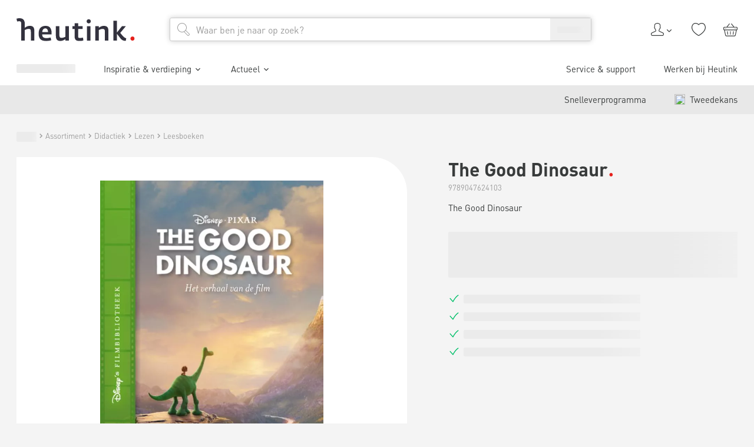

--- FILE ---
content_type: text/html; charset=utf-8
request_url: https://www.heutink.nl/product/the-good-dinosaur/900_9789047624103
body_size: 55433
content:
<!DOCTYPE html><html lang="nl"><head><meta charSet="utf-8"/><meta content="width=device-width, initial-scale=1" name="viewport"/><title>The Good Dinosaur | Heutink.nl</title><meta content="index, follow" name="robots"/><meta content="The Good Dinosaur nodig? Heutink is totaalleverancier op het gebied van educatie &amp; ontwikkeling! ✓ Compleet assortiment ✓ Direct uit voorraad leverbaar ✓ 100+ jaar ervaring" name="description"/><link href="https://www.heutink.nl/product/the-good-dinosaur/900_9789047624103" rel="canonical"/><meta name="next-head-count" content="6"/><meta charSet="utf-8"/><link href="https://www.googletagmanager.com" rel="preconnect"/><link href="https://www.google-analytics.com" rel="preconnect"/><link href="https://dev.visualwebsiteoptimizer.com" rel="preconnect"/><link href="https://consent.cookiebot.com" rel="preconnect"/><link href="/static/apple-touch-icon.png" rel="apple-touch-icon" sizes="180x180"/><link href="/static/favicon-32x32.png" rel="icon" sizes="32x32" type="image/png"/><link href="/static/favicon-16x16.png" rel="icon" sizes="16x16" type="image/png"/><link href="/static/manifest.json" rel="manifest"/><link color="#e5211c" href="/static/safari-pinned-tab.svg" rel="mask-icon"/><meta content="#ffffff" name="msapplication-TileColor"/><meta content="#ffffff" name="theme-color"/><script id="vwoCode" type="text/javascript">window._vwo_code || (function() {
						var account_id=322855,
						version=2.1,
						settings_tolerance=1500,
						use_existing_jquery=false,
						is_spa=1,
						hide_element='',
						hide_element_style = 'opacity:0 !important;filter:alpha(opacity=0) !important;background:none !important;transition:none !important;',
						/* DO NOT EDIT BELOW THIS LINE */
						f=false,w=window,d=document,v=d.querySelector('#vwoCode'),cK='_vwo_'+account_id+'_settings',cc={};try{var c=JSON.parse(localStorage.getItem('_vwo_'+account_id+'_config'));cc=c&&typeof c==='object'?c:{}}catch(e){}var stT=cc.stT==='session'?w.sessionStorage:w.localStorage;code={nonce:v&&v.nonce,use_existing_jquery:function(){return typeof use_existing_jquery!=='undefined'?use_existing_jquery:undefined},library_tolerance:function(){return typeof library_tolerance!=='undefined'?library_tolerance:undefined},settings_tolerance:function(){return cc.sT||settings_tolerance},hide_element_style:function(){return'{'+(cc.hES||hide_element_style)+'}'},hide_element:function(){if(performance.getEntriesByName('first-contentful-paint')[0]){return''}return typeof cc.hE==='string'?cc.hE:hide_element},getVersion:function(){return version},finish:function(e){if(!f){f=true;var t=d.getElementById('_vis_opt_path_hides');if(t)t.parentNode.removeChild(t);if(e)(new Image).src='https://dev.visualwebsiteoptimizer.com/ee.gif?a='+account_id+e}},finished:function(){return f},addScript:function(e){var t=d.createElement('script');t.type='text/javascript';if(e.src){t.src=e.src}else{t.text=e.text}v&&t.setAttribute('nonce',v.nonce);d.getElementsByTagName('head')[0].appendChild(t)},load:function(e,t){var n=this.getSettings(),i=d.createElement('script'),r=this;t=t||{};if(n){i.textContent=n;d.getElementsByTagName('head')[0].appendChild(i);if(!w.VWO||VWO.caE){stT.removeItem(cK);r.load(e)}}else{var o=new XMLHttpRequest;o.open('GET',e,true);o.withCredentials=!t.dSC;o.responseType=t.responseType||'text';o.onload=function(){if(t.onloadCb){return t.onloadCb(o,e)}if(o.status===200||o.status===304){w._vwo_code.addScript({text:o.responseText})}else{w._vwo_code.finish('&e=loading_failure:'+e)}};o.onerror=function(){if(t.onerrorCb){return t.onerrorCb(e)}w._vwo_code.finish('&e=loading_failure:'+e)};o.send()}},getSettings:function(){try{var e=stT.getItem(cK);if(!e){return}e=JSON.parse(e);if(Date.now()>e.e){stT.removeItem(cK);return}return e.s}catch(e){return}},init:function(){if(d.URL.indexOf('__vwo_disable__')>-1)return;var e=this.settings_tolerance();w._vwo_settings_timer=setTimeout(function(){w._vwo_code.finish();stT.removeItem(cK)},e);var t;if(this.hide_element()!=='body'){t=d.createElement('style');var n=this.hide_element(),i=n?n+this.hide_element_style():'',r=d.getElementsByTagName('head')[0];t.setAttribute('id','_vis_opt_path_hides');v&&t.setAttribute('nonce',v.nonce);t.setAttribute('type','text/css');if(t.styleSheet)t.styleSheet.cssText=i;else t.appendChild(d.createTextNode(i));r.appendChild(t)}else{t=d.getElementsByTagName('head')[0];var i=d.createElement('div');i.style.cssText='z-index: 2147483647 !important;position: fixed !important;left: 0 !important;top: 0 !important;width: 100% !important;height: 100% !important;background: white !important;display: block !important;';i.setAttribute('id','_vis_opt_path_hides');i.classList.add('_vis_hide_layer');t.parentNode.insertBefore(i,t.nextSibling)}var o=window._vis_opt_url||d.URL,s='https://dev.visualwebsiteoptimizer.com/j.php?a='+account_id+'&u='+encodeURIComponent(o)+'&vn='+version;if(w.location.search.indexOf('_vwo_xhr')!==-1){this.addScript({src:s})}else{this.load(s+'&x=true')}}};w._vwo_code=code;code.init();})();(function(){var i=window;function t(){if(i._vwo_code){var e=t.hidingStyle=document.getElementById('_vis_opt_path_hides')||t.hidingStyle;if(!i._vwo_code.finished()&&!_vwo_code.libExecuted&&(!i.VWO||!VWO.dNR)){if(!document.getElementById('_vis_opt_path_hides')){document.getElementsByTagName('head')[0].appendChild(e)}requestAnimationFrame(t)}}}t()})();</script><script type="text/javascript">;window.NREUM||(NREUM={});NREUM.init={session_replay:{enabled:true,block_selector:'',mask_text_selector:'*',sampling_rate:10.0,error_sampling_rate:100.0,mask_all_inputs:true,collect_fonts:true,inline_images:false,inline_stylesheet:true,fix_stylesheets:true,mask_input_options:{}},distributed_tracing:{enabled:true},privacy:{cookies_enabled:true},ajax:{deny_list:["bam.nr-data.net"]}};

;NREUM.loader_config={accountID:"4501774",trustKey:"4501774",agentID:"1134488727",licenseKey:"NRJS-1fcfb0f831c90d2fe6b",applicationID:"1134488727"};
;NREUM.info={beacon:"bam.nr-data.net",errorBeacon:"bam.nr-data.net",licenseKey:"NRJS-1fcfb0f831c90d2fe6b",applicationID:"1134488727",sa:1};
;/*! For license information please see nr-loader-spa-1.282.0.min.js.LICENSE.txt */
(()=>{var e,t,r={8122:(e,t,r)=>{"use strict";r.d(t,{a:()=>i});var n=r(944);function i(e,t){try{if(!e||"object"!=typeof e)return(0,n.R)(3);if(!t||"object"!=typeof t)return(0,n.R)(4);const r=Object.create(Object.getPrototypeOf(t),Object.getOwnPropertyDescriptors(t)),o=0===Object.keys(r).length?e:r;for(let a in o)if(void 0!==e[a])try{if(null===e[a]){r[a]=null;continue}Array.isArray(e[a])&&Array.isArray(t[a])?r[a]=Array.from(new Set([...e[a],...t[a]])):"object"==typeof e[a]&&"object"==typeof t[a]?r[a]=i(e[a],t[a]):r[a]=e[a]}catch(e){(0,n.R)(1,e)}return r}catch(e){(0,n.R)(2,e)}}},2555:(e,t,r)=>{"use strict";r.d(t,{Vp:()=>c,fn:()=>s,x1:()=>u});var n=r(384),i=r(8122);const o={beacon:n.NT.beacon,errorBeacon:n.NT.errorBeacon,licenseKey:void 0,applicationID:void 0,sa:void 0,queueTime:void 0,applicationTime:void 0,ttGuid:void 0,user:void 0,account:void 0,product:void 0,extra:void 0,jsAttributes:{},userAttributes:void 0,atts:void 0,transactionName:void 0,tNamePlain:void 0},a={};function s(e){try{const t=c(e);return!!t.licenseKey&&!!t.errorBeacon&&!!t.applicationID}catch(e){return!1}}function c(e){if(!e)throw new Error("All info objects require an agent identifier!");if(!a[e])throw new Error("Info for ".concat(e," was never set"));return a[e]}function u(e,t){if(!e)throw new Error("All info objects require an agent identifier!");a[e]=(0,i.a)(t,o);const r=(0,n.nY)(e);r&&(r.info=a[e])}},9417:(e,t,r)=>{"use strict";r.d(t,{D0:()=>p,gD:()=>m,xN:()=>g});var n=r(3333),i=r(993);const o=e=>{if(!e||"string"!=typeof e)return!1;try{document.createDocumentFragment().querySelector(e)}catch{return!1}return!0};var a=r(2614),s=r(944),c=r(384),u=r(8122);const d="[data-nr-mask]",l=()=>{const e={feature_flags:[],experimental:{marks:!1,measures:!1,resources:!1},mask_selector:"*",block_selector:"[data-nr-block]",mask_input_options:{color:!1,date:!1,"datetime-local":!1,email:!1,month:!1,number:!1,range:!1,search:!1,tel:!1,text:!1,time:!1,url:!1,week:!1,textarea:!1,select:!1,password:!0}};return{ajax:{deny_list:void 0,block_internal:!0,enabled:!0,autoStart:!0},distributed_tracing:{enabled:void 0,exclude_newrelic_header:void 0,cors_use_newrelic_header:void 0,cors_use_tracecontext_headers:void 0,allowed_origins:void 0},get feature_flags(){return e.feature_flags},set feature_flags(t){e.feature_flags=t},generic_events:{enabled:!0,autoStart:!0},harvest:{interval:30},jserrors:{enabled:!0,autoStart:!0},logging:{enabled:!0,autoStart:!0,level:i.p_.INFO},metrics:{enabled:!0,autoStart:!0},obfuscate:void 0,page_action:{enabled:!0},page_view_event:{enabled:!0,autoStart:!0},page_view_timing:{enabled:!0,autoStart:!0},performance:{get capture_marks(){return e.feature_flags.includes(n.$v.MARKS)||e.experimental.marks},set capture_marks(t){e.experimental.marks=t},get capture_measures(){return e.feature_flags.includes(n.$v.MEASURES)||e.experimental.measures},set capture_measures(t){e.experimental.measures=t},capture_detail:!0,resources:{get enabled(){return e.feature_flags.includes(n.$v.RESOURCES)||e.experimental.resources},set enabled(t){e.experimental.resources=t},asset_types:[],first_party_domains:[],ignore_newrelic:!0}},privacy:{cookies_enabled:!0},proxy:{assets:void 0,beacon:void 0},session:{expiresMs:a.wk,inactiveMs:a.BB},session_replay:{autoStart:!0,enabled:!1,preload:!1,sampling_rate:10,error_sampling_rate:100,collect_fonts:!1,inline_images:!1,fix_stylesheets:!0,mask_all_inputs:!0,get mask_text_selector(){return e.mask_selector},set mask_text_selector(t){o(t)?e.mask_selector="".concat(t,",").concat(d):""===t||null===t?e.mask_selector=d:(0,s.R)(5,t)},get block_class(){return"nr-block"},get ignore_class(){return"nr-ignore"},get mask_text_class(){return"nr-mask"},get block_selector(){return e.block_selector},set block_selector(t){o(t)?e.block_selector+=",".concat(t):""!==t&&(0,s.R)(6,t)},get mask_input_options(){return e.mask_input_options},set mask_input_options(t){t&&"object"==typeof t?e.mask_input_options={...t,password:!0}:(0,s.R)(7,t)}},session_trace:{enabled:!0,autoStart:!0},soft_navigations:{enabled:!0,autoStart:!0},spa:{enabled:!0,autoStart:!0},ssl:void 0,user_actions:{enabled:!0,elementAttributes:["id","className","tagName","type"]}}},f={},h="All configuration objects require an agent identifier!";function p(e){if(!e)throw new Error(h);if(!f[e])throw new Error("Configuration for ".concat(e," was never set"));return f[e]}function g(e,t){if(!e)throw new Error(h);f[e]=(0,u.a)(t,l());const r=(0,c.nY)(e);r&&(r.init=f[e])}function m(e,t){if(!e)throw new Error(h);var r=p(e);if(r){for(var n=t.split("."),i=0;i<n.length-1;i++)if("object"!=typeof(r=r[n[i]]))return;r=r[n[n.length-1]]}return r}},5603:(e,t,r)=>{"use strict";r.d(t,{a:()=>c,o:()=>s});var n=r(384),i=r(8122);const o={accountID:void 0,trustKey:void 0,agentID:void 0,licenseKey:void 0,applicationID:void 0,xpid:void 0},a={};function s(e){if(!e)throw new Error("All loader-config objects require an agent identifier!");if(!a[e])throw new Error("LoaderConfig for ".concat(e," was never set"));return a[e]}function c(e,t){if(!e)throw new Error("All loader-config objects require an agent identifier!");a[e]=(0,i.a)(t,o);const r=(0,n.nY)(e);r&&(r.loader_config=a[e])}},3371:(e,t,r)=>{"use strict";r.d(t,{V:()=>f,f:()=>l});var n=r(8122),i=r(384),o=r(6154),a=r(9324);let s=0;const c={buildEnv:a.F3,distMethod:a.Xs,version:a.xv,originTime:o.WN},u={customTransaction:void 0,disabled:!1,isolatedBacklog:!1,loaderType:void 0,maxBytes:3e4,onerror:void 0,ptid:void 0,releaseIds:{},appMetadata:{},session:void 0,denyList:void 0,timeKeeper:void 0,obfuscator:void 0,harvester:void 0},d={};function l(e){if(!e)throw new Error("All runtime objects require an agent identifier!");if(!d[e])throw new Error("Runtime for ".concat(e," was never set"));return d[e]}function f(e,t){if(!e)throw new Error("All runtime objects require an agent identifier!");d[e]={...(0,n.a)(t,u),...c},Object.hasOwnProperty.call(d[e],"harvestCount")||Object.defineProperty(d[e],"harvestCount",{get:()=>++s});const r=(0,i.nY)(e);r&&(r.runtime=d[e])}},9324:(e,t,r)=>{"use strict";r.d(t,{F3:()=>i,Xs:()=>o,Yq:()=>a,xv:()=>n});const n="1.282.0",i="PROD",o="CDN",a="^2.0.0-alpha.17"},6154:(e,t,r)=>{"use strict";r.d(t,{A4:()=>s,OF:()=>d,RI:()=>i,WN:()=>h,bv:()=>o,gm:()=>a,lR:()=>f,m:()=>u,mw:()=>c,sb:()=>l});var n=r(1863);const i="undefined"!=typeof window&&!!window.document,o="undefined"!=typeof WorkerGlobalScope&&("undefined"!=typeof self&&self instanceof WorkerGlobalScope&&self.navigator instanceof WorkerNavigator||"undefined"!=typeof globalThis&&globalThis instanceof WorkerGlobalScope&&globalThis.navigator instanceof WorkerNavigator),a=i?window:"undefined"!=typeof WorkerGlobalScope&&("undefined"!=typeof self&&self instanceof WorkerGlobalScope&&self||"undefined"!=typeof globalThis&&globalThis instanceof WorkerGlobalScope&&globalThis),s="complete"===a?.document?.readyState,c=Boolean("hidden"===a?.document?.visibilityState),u=""+a?.location,d=/iPad|iPhone|iPod/.test(a.navigator?.userAgent),l=d&&"undefined"==typeof SharedWorker,f=(()=>{const e=a.navigator?.userAgent?.match(/Firefox[/s](d+.d+)/);return Array.isArray(e)&&e.length>=2?+e[1]:0})(),h=Date.now()-(0,n.t)()},7295:(e,t,r)=>{"use strict";r.d(t,{Xv:()=>a,gX:()=>i,iW:()=>o});var n=[];function i(e){if(!e||o(e))return!1;if(0===n.length)return!0;for(var t=0;t<n.length;t++){var r=n[t];if("*"===r.hostname)return!1;if(s(r.hostname,e.hostname)&&c(r.pathname,e.pathname))return!1}return!0}function o(e){return void 0===e.hostname}function a(e){if(n=[],e&&e.length)for(var t=0;t<e.length;t++){let r=e[t];if(!r)continue;0===r.indexOf("http://")?r=r.substring(7):0===r.indexOf("https://")&&(r=r.substring(8));const i=r.indexOf("/");let o,a;i>0?(o=r.substring(0,i),a=r.substring(i)):(o=r,a="");let[s]=o.split(":");n.push({hostname:s,pathname:a})}}function s(e,t){return!(e.length>t.length)&&t.indexOf(e)===t.length-e.length}function c(e,t){return 0===e.indexOf("/")&&(e=e.substring(1)),0===t.indexOf("/")&&(t=t.substring(1)),""===e||e===t}},1687:(e,t,r)=>{"use strict";r.d(t,{Ak:()=>c,Ze:()=>l,x3:()=>u});var n=r(7836),i=r(3606),o=r(860),a=r(2646);const s={};function c(e,t){const r={staged:!1,priority:o.P3[t]||0};d(e),s[e].get(t)||s[e].set(t,r)}function u(e,t){e&&s[e]&&(s[e].get(t)&&s[e].delete(t),h(e,t,!1),s[e].size&&f(e))}function d(e){if(!e)throw new Error("agentIdentifier required");s[e]||(s[e]=new Map)}function l(e="",t="feature",r=!1){if(d(e),!e||!s[e].get(t)||r)return h(e,t);s[e].get(t).staged=!0,f(e)}function f(e){const t=Array.from(s[e]);t.every((([e,t])=>t.staged))&&(t.sort(((e,t)=>e[1].priority-t[1].priority)),t.forEach((([t])=>{s[e].delete(t),h(e,t)})))}function h(e,t,r=!0){const o=e?n.ee.get(e):n.ee,s=i.i.handlers;if(!o.aborted&&o.backlog&&s){if(r){const e=o.backlog[t],r=s[t];if(r){for(let t=0;e&&t<e.length;++t)p(e[t],r);Object.entries(r).forEach((([e,t])=>{Object.values(t||{}).forEach((t=>{t[0]?.on&&t[0]?.context()instanceof a.y&&t[0].on(e,t[1])}))}))}}o.isolatedBacklog||delete s[t],o.backlog[t]=null,o.emit("drain-"+t,[])}}function p(e,t){var r=e[1];Object.values(t[r]||{}).forEach((t=>{var r=e[0];if(t[0]===r){var n=t[1],i=e[3],o=e[2];n.apply(i,o)}}))}},7836:(e,t,r)=>{"use strict";r.d(t,{P:()=>c,ee:()=>u});var n=r(384),i=r(8990),o=r(3371),a=r(2646),s=r(5607);const c="nr@context:".concat(s.W),u=function e(t,r){var n={},s={},d={},l=!1;try{l=16===r.length&&(0,o.f)(r).isolatedBacklog}catch(e){}var f={on:p,addEventListener:p,removeEventListener:function(e,t){var r=n[e];if(!r)return;for(var i=0;i<r.length;i++)r[i]===t&&r.splice(i,1)},emit:function(e,r,n,i,o){!1!==o&&(o=!0);if(u.aborted&&!i)return;t&&o&&t.emit(e,r,n);for(var a=h(n),c=g(e),d=c.length,l=0;l<d;l++)c[l].apply(a,r);var p=v()[s[e]];p&&p.push([f,e,r,a]);return a},get:m,listeners:g,context:h,buffer:function(e,t){const r=v();if(t=t||"feature",f.aborted)return;Object.entries(e||{}).forEach((([e,n])=>{s[n]=t,t in r||(r[t]=[])}))},abort:function(){f._aborted=!0,Object.keys(f.backlog).forEach((e=>{delete f.backlog[e]}))},isBuffering:function(e){return!!v()[s[e]]},debugId:r,backlog:l?{}:t&&"object"==typeof t.backlog?t.backlog:{},isolatedBacklog:l};return Object.defineProperty(f,"aborted",{get:()=>{let e=f._aborted||!1;return e||(t&&(e=t.aborted),e)}}),f;function h(e){return e&&e instanceof a.y?e:e?(0,i.I)(e,c,(()=>new a.y(c))):new a.y(c)}function p(e,t){n[e]=g(e).concat(t)}function g(e){return n[e]||[]}function m(t){return d[t]=d[t]||e(f,t)}function v(){return f.backlog}}(void 0,"globalEE"),d=(0,n.Zm)();d.ee||(d.ee=u)},2646:(e,t,r)=>{"use strict";r.d(t,{y:()=>n});class n{constructor(e){this.contextId=e}}},9908:(e,t,r)=>{"use strict";r.d(t,{d:()=>n,p:()=>i});var n=r(7836).ee.get("handle");function i(e,t,r,i,o){o?(o.buffer([e],i),o.emit(e,t,r)):(n.buffer([e],i),n.emit(e,t,r))}},3606:(e,t,r)=>{"use strict";r.d(t,{i:()=>o});var n=r(9908);o.on=a;var i=o.handlers={};function o(e,t,r,o){a(o||n.d,i,e,t,r)}function a(e,t,r,i,o){o||(o="feature"),e||(e=n.d);var a=t[o]=t[o]||{};(a[r]=a[r]||[]).push([e,i])}},3878:(e,t,r)=>{"use strict";function n(e,t){return{capture:e,passive:!1,signal:t}}function i(e,t,r=!1,i){window.addEventListener(e,t,n(r,i))}function o(e,t,r=!1,i){document.addEventListener(e,t,n(r,i))}r.d(t,{DD:()=>o,jT:()=>n,sp:()=>i})},5607:(e,t,r)=>{"use strict";r.d(t,{W:()=>n});const n=(0,r(9566).bz)()},9566:(e,t,r)=>{"use strict";r.d(t,{LA:()=>s,ZF:()=>c,bz:()=>a,el:()=>u});var n=r(6154);const i="xxxxxxxx-xxxx-4xxx-yxxx-xxxxxxxxxxxx";function o(e,t){return e?15&e[t]:16*Math.random()|0}function a(){const e=n.gm?.crypto||n.gm?.msCrypto;let t,r=0;return e&&e.getRandomValues&&(t=e.getRandomValues(new Uint8Array(30))),i.split("").map((e=>"x"===e?o(t,r++).toString(16):"y"===e?(3&o()|8).toString(16):e)).join("")}function s(e){const t=n.gm?.crypto||n.gm?.msCrypto;let r,i=0;t&&t.getRandomValues&&(r=t.getRandomValues(new Uint8Array(e)));const a=[];for(var s=0;s<e;s++)a.push(o(r,i++).toString(16));return a.join("")}function c(){return s(16)}function u(){return s(32)}},2614:(e,t,r)=>{"use strict";r.d(t,{BB:()=>a,H3:()=>n,g:()=>u,iL:()=>c,tS:()=>s,uh:()=>i,wk:()=>o});const n="NRBA",i="SESSION",o=144e5,a=18e5,s={STARTED:"session-started",PAUSE:"session-pause",RESET:"session-reset",RESUME:"session-resume",UPDATE:"session-update"},c={SAME_TAB:"same-tab",CROSS_TAB:"cross-tab"},u={OFF:0,FULL:1,ERROR:2}},1863:(e,t,r)=>{"use strict";function n(){return Math.floor(performance.now())}r.d(t,{t:()=>n})},7485:(e,t,r)=>{"use strict";r.d(t,{D:()=>i});var n=r(6154);function i(e){if(0===(e||"").indexOf("data:"))return{protocol:"data"};try{const t=new URL(e,location.href),r={port:t.port,hostname:t.hostname,pathname:t.pathname,search:t.search,protocol:t.protocol.slice(0,t.protocol.indexOf(":")),sameOrigin:t.protocol===n.gm?.location?.protocol&&t.host===n.gm?.location?.host};return r.port&&""!==r.port||("http:"===t.protocol&&(r.port="80"),"https:"===t.protocol&&(r.port="443")),r.pathname&&""!==r.pathname?r.pathname.startsWith("/")||(r.pathname="/".concat(r.pathname)):r.pathname="/",r}catch(e){return{}}}},944:(e,t,r)=>{"use strict";function n(e,t){"function"==typeof console.debug&&console.debug("New Relic Warning: https://github.com/newrelic/newrelic-browser-agent/blob/main/docs/warning-codes.md#".concat(e),t)}r.d(t,{R:()=>n})},5475:(e,t,r)=>{"use strict";r.d(t,{Q:()=>i});var n=r(3304);function i(e){if("string"==typeof e&&e.length)return e.length;if("object"==typeof e){if("undefined"!=typeof ArrayBuffer&&e instanceof ArrayBuffer&&e.byteLength)return e.byteLength;if("undefined"!=typeof Blob&&e instanceof Blob&&e.size)return e.size;if(!("undefined"!=typeof FormData&&e instanceof FormData))try{return(0,n.A)(e).length}catch(e){return}}}},5284:(e,t,r)=>{"use strict";r.d(t,{t:()=>c,B:()=>s});var n=r(7836),i=r(6154);const o="newrelic";const a=new Set,s={};function c(e,t){const r=n.ee.get(t);s[t]??={},e&&"object"==typeof e&&(a.has(t)||(r.emit("rumresp",[e]),s[t]=e,a.add(t),function(e={}){try{i.gm.dispatchEvent(new CustomEvent(o,{detail:e}))}catch(e){}}({loaded:!0})))}},8990:(e,t,r)=>{"use strict";r.d(t,{I:()=>i});var n=Object.prototype.hasOwnProperty;function i(e,t,r){if(n.call(e,t))return e[t];var i=r();if(Object.defineProperty&&Object.keys)try{return Object.defineProperty(e,t,{value:i,writable:!0,enumerable:!1}),i}catch(e){}return e[t]=i,i}},6389:(e,t,r)=>{"use strict";function n(e,t=500,r={}){const n=r?.leading||!1;let i;return(...r)=>{n&&void 0===i&&(e.apply(this,r),i=setTimeout((()=>{i=clearTimeout(i)}),t)),n||(clearTimeout(i),i=setTimeout((()=>{e.apply(this,r)}),t))}}function i(e){let t=!1;return(...r)=>{t||(t=!0,e.apply(this,r))}}r.d(t,{J:()=>i,s:()=>n})},3304:(e,t,r)=>{"use strict";r.d(t,{A:()=>o});var n=r(7836);const i=()=>{const e=new WeakSet;return(t,r)=>{if("object"==typeof r&&null!==r){if(e.has(r))return;e.add(r)}return r}};function o(e){try{return JSON.stringify(e,i())??""}catch(e){try{n.ee.emit("internal-error",[e])}catch(e){}return""}}},5289:(e,t,r)=>{"use strict";r.d(t,{GG:()=>o,We:()=>i,sB:()=>a});var n=r(3878);function i(){return"undefined"==typeof document||"complete"===document.readyState}function o(e,t){if(i())return e();(0,n.sp)("load",e,t)}function a(e){if(i())return e();(0,n.DD)("DOMContentLoaded",e)}},384:(e,t,r)=>{"use strict";r.d(t,{NT:()=>o,US:()=>d,Zm:()=>a,bQ:()=>c,dV:()=>s,nY:()=>u,pV:()=>l});var n=r(6154),i=r(1863);const o={beacon:"bam.nr-data.net",errorBeacon:"bam.nr-data.net"};function a(){return n.gm.NREUM||(n.gm.NREUM={}),void 0===n.gm.newrelic&&(n.gm.newrelic=n.gm.NREUM),n.gm.NREUM}function s(){let e=a();return e.o||(e.o={ST:n.gm.setTimeout,SI:n.gm.setImmediate,CT:n.gm.clearTimeout,XHR:n.gm.XMLHttpRequest,REQ:n.gm.Request,EV:n.gm.Event,PR:n.gm.Promise,MO:n.gm.MutationObserver,FETCH:n.gm.fetch,WS:n.gm.WebSocket}),e}function c(e,t){let r=a();r.initializedAgents??={},t.initializedAt={ms:(0,i.t)(),date:new Date},r.initializedAgents[e]=t}function u(e){let t=a();return t.initializedAgents?.[e]}function d(e,t){a()[e]=t}function l(){return function(){let e=a();const t=e.info||{};e.info={beacon:o.beacon,errorBeacon:o.errorBeacon,...t}}(),function(){let e=a();const t=e.init||{};e.init={...t}}(),s(),function(){let e=a();const t=e.loader_config||{};e.loader_config={...t}}(),a()}},2843:(e,t,r)=>{"use strict";r.d(t,{u:()=>i});var n=r(3878);function i(e,t=!1,r,i){(0,n.DD)("visibilitychange",(function(){if(t)return void("hidden"===document.visibilityState&&e());e(document.visibilityState)}),r,i)}},8139:(e,t,r)=>{"use strict";r.d(t,{u:()=>f});var n=r(7836),i=r(3434),o=r(8990),a=r(6154);const s={},c=a.gm.XMLHttpRequest,u="addEventListener",d="removeEventListener",l="nr@wrapped:".concat(n.P);function f(e){var t=function(e){return(e||n.ee).get("events")}(e);if(s[t.debugId]++)return t;s[t.debugId]=1;var r=(0,i.YM)(t,!0);function f(e){r.inPlace(e,[u,d],"-",p)}function p(e,t){return e[1]}return"getPrototypeOf"in Object&&(a.RI&&h(document,f),c&&h(c.prototype,f),h(a.gm,f)),t.on(u+"-start",(function(e,t){var n=e[1];if(null!==n&&("function"==typeof n||"object"==typeof n)){var i=(0,o.I)(n,l,(function(){var e={object:function(){if("function"!=typeof n.handleEvent)return;return n.handleEvent.apply(n,arguments)},function:n}[typeof n];return e?r(e,"fn-",null,e.name||"anonymous"):n}));this.wrapped=e[1]=i}})),t.on(d+"-start",(function(e){e[1]=this.wrapped||e[1]})),t}function h(e,t,...r){let n=e;for(;"object"==typeof n&&!Object.prototype.hasOwnProperty.call(n,u);)n=Object.getPrototypeOf(n);n&&t(n,...r)}},3434:(e,t,r)=>{"use strict";r.d(t,{Jt:()=>o,YM:()=>c});var n=r(7836),i=r(5607);const o="nr@original:".concat(i.W);var a=Object.prototype.hasOwnProperty,s=!1;function c(e,t){return e||(e=n.ee),r.inPlace=function(e,t,n,i,o){n||(n="");const a="-"===n.charAt(0);for(let s=0;s<t.length;s++){const c=t[s],u=e[c];d(u)||(e[c]=r(u,a?c+n:n,i,c,o))}},r.flag=o,r;function r(t,r,n,s,c){return d(t)?t:(r||(r=""),nrWrapper[o]=t,function(e,t,r){if(Object.defineProperty&&Object.keys)try{return Object.keys(e).forEach((function(r){Object.defineProperty(t,r,{get:function(){return e[r]},set:function(t){return e[r]=t,t}})})),t}catch(e){u([e],r)}for(var n in e)a.call(e,n)&&(t[n]=e[n])}(t,nrWrapper,e),nrWrapper);function nrWrapper(){var o,a,d,l;try{a=this,o=[...arguments],d="function"==typeof n?n(o,a):n||{}}catch(t){u([t,"",[o,a,s],d],e)}i(r+"start",[o,a,s],d,c);try{return l=t.apply(a,o)}catch(e){throw i(r+"err",[o,a,e],d,c),e}finally{i(r+"end",[o,a,l],d,c)}}}function i(r,n,i,o){if(!s||t){var a=s;s=!0;try{e.emit(r,n,i,t,o)}catch(t){u([t,r,n,i],e)}s=a}}}function u(e,t){t||(t=n.ee);try{t.emit("internal-error",e)}catch(e){}}function d(e){return!(e&&"function"==typeof e&&e.apply&&!e[o])}},9559:(e,t,r)=>{"use strict";r.d(t,{A5:()=>l,NF:()=>c,tV:()=>u});var n=r(6154),i=r(1863),o=r(5289),a=r(9566),s=r(384);const c="websocket-",u="addEventListener",d={};function l(e){if(d[e.debugId]++)return e;if(!(0,s.dV)().o.WS)return e;class t extends WebSocket{static name="WebSocket";constructor(...t){super(...t);const r=(0,a.LA)(6);this.report=function(t){const r=(0,i.t)();return function(n,...a){const s=a[0]?.timeStamp||(0,i.t)(),u=(0,o.We)();e.emit(c+n,[s,s-r,u,t,...a])}}(r),this.report("new");["message","error","open","close"].forEach((e=>{this.addEventListener(e,(function(t){this.report(u,{eventType:e,event:t})}))}))}send(...e){this.report("send",...e);try{return super.send(...e)}catch(t){throw this.report("send-err",...e),t}}}return n.gm.WebSocket=t,e}},9300:(e,t,r)=>{"use strict";r.d(t,{T:()=>n});const n=r(860).K7.ajax},3333:(e,t,r)=>{"use strict";r.d(t,{$v:()=>u,TZ:()=>n,Zp:()=>i,kd:()=>c,mq:()=>s,nf:()=>a,qN:()=>o});const n=r(860).K7.genericEvents,i=["auxclick","click","copy","keydown","paste","scrollend"],o=["focus","blur"],a=4,s=1e3,c=["PageAction","UserAction","BrowserPerformance"],u={MARKS:"experimental.marks",MEASURES:"experimental.measures",RESOURCES:"experimental.resources"}},6774:(e,t,r)=>{"use strict";r.d(t,{T:()=>n});const n=r(860).K7.jserrors},993:(e,t,r)=>{"use strict";r.d(t,{ET:()=>o,TZ:()=>a,p_:()=>i});var n=r(860);const i={ERROR:"ERROR",WARN:"WARN",INFO:"INFO",DEBUG:"DEBUG",TRACE:"TRACE"},o="log",a=n.K7.logging},3785:(e,t,r)=>{"use strict";r.d(t,{R:()=>c,b:()=>u});var n=r(9908),i=r(1863),o=r(860),a=r(3969),s=r(993);function c(e,t,r={},c=s.p_.INFO){(0,n.p)(a.xV,["API/logging/".concat(c.toLowerCase(),"/called")],void 0,o.K7.metrics,e),(0,n.p)(s.ET,[(0,i.t)(),t,r,c],void 0,o.K7.logging,e)}function u(e){return"string"==typeof e&&Object.values(s.p_).some((t=>t===e.toUpperCase().trim()))}},3969:(e,t,r)=>{"use strict";r.d(t,{Pj:()=>u,TZ:()=>i,XG:()=>c,rs:()=>o,xV:()=>s,z_:()=>a});var n=r(9559);const i=r(860).K7.metrics,o="sm",a="cm",s="storeSupportabilityMetrics",c="storeEventMetrics",u=["new","send","close",n.tV]},6630:(e,t,r)=>{"use strict";r.d(t,{T:()=>n});const n=r(860).K7.pageViewEvent},782:(e,t,r)=>{"use strict";r.d(t,{T:()=>n});const n=r(860).K7.pageViewTiming},6344:(e,t,r)=>{"use strict";r.d(t,{BB:()=>d,G4:()=>o,Qb:()=>l,TZ:()=>i,Ug:()=>a,_s:()=>s,bc:()=>u,yP:()=>c});var n=r(2614);const i=r(860).K7.sessionReplay,o={RECORD:"recordReplay",PAUSE:"pauseReplay",REPLAY_RUNNING:"replayRunning",ERROR_DURING_REPLAY:"errorDuringReplay"},a=.12,s={DomContentLoaded:0,Load:1,FullSnapshot:2,IncrementalSnapshot:3,Meta:4,Custom:5},c={[n.g.ERROR]:15e3,[n.g.FULL]:3e5,[n.g.OFF]:0},u={RESET:{message:"Session was reset",sm:"Reset"},IMPORT:{message:"Recorder failed to import",sm:"Import"},TOO_MANY:{message:"429: Too Many Requests",sm:"Too-Many"},TOO_BIG:{message:"Payload was too large",sm:"Too-Big"},CROSS_TAB:{message:"Session Entity was set to OFF on another tab",sm:"Cross-Tab"},ENTITLEMENTS:{message:"Session Replay is not allowed and will not be started",sm:"Entitlement"}},d=5e3,l={API:"api"}},5270:(e,t,r)=>{"use strict";r.d(t,{Aw:()=>c,CT:()=>u,SR:()=>s});var n=r(384),i=r(9417),o=r(7767),a=r(6154);function s(e){return!!(0,n.dV)().o.MO&&(0,o.V)(e)&&!0===(0,i.gD)(e,"session_trace.enabled")}function c(e){return!0===(0,i.gD)(e,"session_replay.preload")&&s(e)}function u(e,t){const r=t.correctAbsoluteTimestamp(e);return{originalTimestamp:e,correctedTimestamp:r,timestampDiff:e-r,originTime:a.WN,correctedOriginTime:t.correctedOriginTime,originTimeDiff:Math.floor(a.WN-t.correctedOriginTime)}}},3738:(e,t,r)=>{"use strict";r.d(t,{He:()=>i,Kp:()=>s,Lc:()=>u,Rz:()=>d,TZ:()=>n,bD:()=>o,d3:()=>a,jx:()=>l,uP:()=>c});const n=r(860).K7.sessionTrace,i="bstResource",o="resource",a="-start",s="-end",c="fn"+a,u="fn"+s,d="pushState",l=1e3},3962:(e,t,r)=>{"use strict";r.d(t,{AM:()=>o,O2:()=>c,Qu:()=>u,TZ:()=>s,ih:()=>d,pP:()=>a,tC:()=>i});var n=r(860);const i=["click","keydown","submit","popstate"],o="api",a="initialPageLoad",s=n.K7.softNav,c={INITIAL_PAGE_LOAD:"",ROUTE_CHANGE:1,UNSPECIFIED:2},u={INTERACTION:1,AJAX:2,CUSTOM_END:3,CUSTOM_TRACER:4},d={IP:"in progress",FIN:"finished",CAN:"cancelled"}},7378:(e,t,r)=>{"use strict";r.d(t,{$p:()=>x,BR:()=>b,Kp:()=>R,L3:()=>y,Lc:()=>c,NC:()=>o,SG:()=>d,TZ:()=>i,U6:()=>p,UT:()=>m,d3:()=>w,dT:()=>f,e5:()=>A,gx:()=>v,l9:()=>l,oW:()=>h,op:()=>g,rw:()=>u,tH:()=>T,uP:()=>s,wW:()=>E,xq:()=>a});var n=r(384);const i=r(860).K7.spa,o=["click","submit","keypress","keydown","keyup","change"],a=999,s="fn-start",c="fn-end",u="cb-start",d="api-ixn-",l="remaining",f="interaction",h="spaNode",p="jsonpNode",g="fetch-start",m="fetch-done",v="fetch-body-",b="jsonp-end",y=(0,n.dV)().o.ST,w="-start",R="-end",x="-body",E="cb"+R,A="jsTime",T="fetch"},4234:(e,t,r)=>{"use strict";r.d(t,{W:()=>o});var n=r(7836),i=r(1687);class o{constructor(e,t){this.agentIdentifier=e,this.ee=n.ee.get(e),this.featureName=t,this.blocked=!1}deregisterDrain(){(0,i.x3)(this.agentIdentifier,this.featureName)}}},7767:(e,t,r)=>{"use strict";r.d(t,{V:()=>o});var n=r(9417),i=r(6154);const o=e=>i.RI&&!0===(0,n.gD)(e,"privacy.cookies_enabled")},425:(e,t,r)=>{"use strict";r.d(t,{j:()=>j});var n=r(860),i=r(2555),o=r(3371),a=r(9908),s=r(7836),c=r(1687),u=r(5289),d=r(6154),l=r(944),f=r(3969),h=r(384),p=r(6344);const g=["setErrorHandler","finished","addToTrace","addRelease","recordCustomEvent","addPageAction","setCurrentRouteName","setPageViewName","setCustomAttribute","interaction","noticeError","setUserId","setApplicationVersion","start",p.G4.RECORD,p.G4.PAUSE,"log","wrapLogger"],m=["setErrorHandler","finished","addToTrace","addRelease"];var v=r(1863),b=r(2614),y=r(993),w=r(3785),R=r(2646),x=r(3434);const E=new Map;function A(e,t,r,n){if("object"!=typeof t||!t||"string"!=typeof r||!r||"function"!=typeof t[r])return(0,l.R)(29);const i=function(e){return(e||s.ee).get("logger")}(e),o=(0,x.YM)(i),a=new R.y(s.P);a.level=n.level,a.customAttributes=n.customAttributes;const c=t[r]?.[x.Jt]||t[r];return E.set(c,a),o.inPlace(t,[r],"wrap-logger-",(()=>E.get(c))),i}function T(){const e=(0,h.pV)();g.forEach((t=>{e[t]=(...r)=>function(t,...r){let n=[];return Object.values(e.initializedAgents).forEach((e=>{e&&e.api?e.exposed&&e.api[t]&&n.push(e.api[t](...r)):(0,l.R)(38,t)})),n.length>1?n:n[0]}(t,...r)}))}const S={};var N=r(9417),_=r(5603),O=r(5284);const I=e=>{const t=e.startsWith("http");e+="/",r.p=t?e:"https://"+e};let P=!1;function j(e,t={},g,R){let{init:x,info:E,loader_config:j,runtime:C={},exposed:k=!0}=t;C.loaderType=g;const L=(0,h.pV)();E||(x=L.init,E=L.info,j=L.loader_config),(0,N.xN)(e.agentIdentifier,x||{}),(0,_.a)(e.agentIdentifier,j||{}),E.jsAttributes??={},d.bv&&(E.jsAttributes.isWorker=!0),(0,i.x1)(e.agentIdentifier,E);const H=(0,N.D0)(e.agentIdentifier),M=[E.beacon,E.errorBeacon];P||(H.proxy.assets&&(I(H.proxy.assets),M.push(H.proxy.assets)),H.proxy.beacon&&M.push(H.proxy.beacon),T(),(0,h.US)("activatedFeatures",O.B),e.runSoftNavOverSpa&&=!0===H.soft_navigations.enabled&&H.feature_flags.includes("soft_nav")),C.denyList=[...H.ajax.deny_list||[],...H.ajax.block_internal?M:[]],C.ptid=e.agentIdentifier,(0,o.V)(e.agentIdentifier,C),e.ee=s.ee.get(e.agentIdentifier),void 0===e.api&&(e.api=function(e,t,h=!1){t||(0,c.Ak)(e,"api");const g={};var R=s.ee.get(e),x=R.get("tracer");S[e]=b.g.OFF,R.on(p.G4.REPLAY_RUNNING,(t=>{S[e]=t}));var E="api-",T=E+"ixn-";function N(t,r,n,o){const a=(0,i.Vp)(e);return null===r?delete a.jsAttributes[t]:(0,i.x1)(e,{...a,jsAttributes:{...a.jsAttributes,[t]:r}}),I(E,n,!0,o||null===r?"session":void 0)(t,r)}function _(){}g.log=function(e,{customAttributes:t={},level:r=y.p_.INFO}={}){(0,a.p)(f.xV,["API/log/called"],void 0,n.K7.metrics,R),(0,w.R)(R,e,t,r)},g.wrapLogger=(e,t,{customAttributes:r={},level:i=y.p_.INFO}={})=>{(0,a.p)(f.xV,["API/wrapLogger/called"],void 0,n.K7.metrics,R),A(R,e,t,{customAttributes:r,level:i})},m.forEach((e=>{g[e]=I(E,e,!0,"api")})),g.addPageAction=I(E,"addPageAction",!0,n.K7.genericEvents),g.recordCustomEvent=I(E,"recordCustomEvent",!0,n.K7.genericEvents),g.setPageViewName=function(t,r){if("string"==typeof t)return"/"!==t.charAt(0)&&(t="/"+t),(0,o.f)(e).customTransaction=(r||"http://custom.transaction")+t,I(E,"setPageViewName",!0)()},g.setCustomAttribute=function(e,t,r=!1){if("string"==typeof e){if(["string","number","boolean"].includes(typeof t)||null===t)return N(e,t,"setCustomAttribute",r);(0,l.R)(40,typeof t)}else(0,l.R)(39,typeof e)},g.setUserId=function(e){if("string"==typeof e||null===e)return N("enduser.id",e,"setUserId",!0);(0,l.R)(41,typeof e)},g.setApplicationVersion=function(e){if("string"==typeof e||null===e)return N("application.version",e,"setApplicationVersion",!1);(0,l.R)(42,typeof e)},g.start=()=>{try{(0,a.p)(f.xV,["API/start/called"],void 0,n.K7.metrics,R),R.emit("manual-start-all")}catch(e){(0,l.R)(23,e)}},g[p.G4.RECORD]=function(){(0,a.p)(f.xV,["API/recordReplay/called"],void 0,n.K7.metrics,R),(0,a.p)(p.G4.RECORD,[],void 0,n.K7.sessionReplay,R)},g[p.G4.PAUSE]=function(){(0,a.p)(f.xV,["API/pauseReplay/called"],void 0,n.K7.metrics,R),(0,a.p)(p.G4.PAUSE,[],void 0,n.K7.sessionReplay,R)},g.interaction=function(e){return(new _).get("object"==typeof e?e:{})};const O=_.prototype={createTracer:function(e,t){var r={},i=this,o="function"==typeof t;return(0,a.p)(f.xV,["API/createTracer/called"],void 0,n.K7.metrics,R),h||(0,a.p)(T+"tracer",[(0,v.t)(),e,r],i,n.K7.spa,R),function(){if(x.emit((o?"":"no-")+"fn-start",[(0,v.t)(),i,o],r),o)try{return t.apply(this,arguments)}catch(e){const t="string"==typeof e?new Error(e):e;throw x.emit("fn-err",[arguments,this,t],r),t}finally{x.emit("fn-end",[(0,v.t)()],r)}}}};function I(e,t,r,i){return function(){return(0,a.p)(f.xV,["API/"+t+"/called"],void 0,n.K7.metrics,R),i&&(0,a.p)(e+t,[r?(0,v.t)():performance.now(),...arguments],r?null:this,i,R),r?void 0:this}}function P(){r.e(478).then(r.bind(r,8778)).then((({setAPI:t})=>{t(e),(0,c.Ze)(e,"api")})).catch((e=>{(0,l.R)(27,e),R.abort()}))}return["actionText","setName","setAttribute","save","ignore","onEnd","getContext","end","get"].forEach((e=>{O[e]=I(T,e,void 0,h?n.K7.softNav:n.K7.spa)})),g.setCurrentRouteName=h?I(T,"routeName",void 0,n.K7.softNav):I(E,"routeName",!0,n.K7.spa),g.noticeError=function(t,r){"string"==typeof t&&(t=new Error(t)),(0,a.p)(f.xV,["API/noticeError/called"],void 0,n.K7.metrics,R),(0,a.p)("err",[t,(0,v.t)(),!1,r,!!S[e]],void 0,n.K7.jserrors,R)},d.RI?(0,u.GG)((()=>P()),!0):P(),g}(e.agentIdentifier,R,e.runSoftNavOverSpa)),void 0===e.exposed&&(e.exposed=k),P=!0}},8374:(e,t,r)=>{r.nc=(()=>{try{return document?.currentScript?.nonce}catch(e){}return""})()},860:(e,t,r)=>{"use strict";r.d(t,{$J:()=>u,K7:()=>s,P3:()=>c,XX:()=>i,qY:()=>n,v4:()=>a});const n="events",i="jserrors",o="browser/blobs",a="rum",s={ajax:"ajax",genericEvents:"generic_events",jserrors:i,logging:"logging",metrics:"metrics",pageAction:"page_action",pageViewEvent:"page_view_event",pageViewTiming:"page_view_timing",sessionReplay:"session_replay",sessionTrace:"session_trace",softNav:"soft_navigations",spa:"spa"},c={[s.pageViewEvent]:1,[s.pageViewTiming]:2,[s.metrics]:3,[s.jserrors]:4,[s.spa]:5,[s.ajax]:6,[s.sessionTrace]:7,[s.softNav]:8,[s.sessionReplay]:9,[s.logging]:10,[s.genericEvents]:11},u={[s.pageViewEvent]:a,[s.pageViewTiming]:n,[s.ajax]:n,[s.spa]:n,[s.softNav]:n,[s.metrics]:i,[s.jserrors]:i,[s.sessionTrace]:o,[s.sessionReplay]:o,[s.logging]:"browser/logs",[s.genericEvents]:"ins"}}},n={};function i(e){var t=n[e];if(void 0!==t)return t.exports;var o=n[e]={exports:{}};return r[e](o,o.exports,i),o.exports}i.m=r,i.d=(e,t)=>{for(var r in t)i.o(t,r)&&!i.o(e,r)&&Object.defineProperty(e,r,{enumerable:!0,get:t[r]})},i.f={},i.e=e=>Promise.all(Object.keys(i.f).reduce(((t,r)=>(i.f[r](e,t),t)),[])),i.u=e=>({212:"nr-spa-compressor",249:"nr-spa-recorder",478:"nr-spa"}[e]+"-1.282.0.min.js"),i.o=(e,t)=>Object.prototype.hasOwnProperty.call(e,t),e={},t="NRBA-1.282.0.PROD:",i.l=(r,n,o,a)=>{if(e[r])e[r].push(n);else{var s,c;if(void 0!==o)for(var u=document.getElementsByTagName("script"),d=0;d<u.length;d++){var l=u[d];if(l.getAttribute("src")==r||l.getAttribute("data-webpack")==t+o){s=l;break}}if(!s){c=!0;var f={478:"sha512-KRtfgYKMWN+I3/ordLh8IXM7nK8gkA0mgtjr91T2Aan3fvyBYIRzkCUpNWoe1PnAUhmGabOZshgcMS2HAR+Q1A==",249:"sha512-kIzHYAyR+GgU7sCcel7SDnEPmUkHZaBakrmc8CWVA5DeKUpUgLpYhOowQ/8mTaWvwEIXdTjn9w8ntmXvRVmghg==",212:"sha512-p5PweTycvyu54QGkYO9R5+ToLp2c4OSR8Ulnoe7TQCCifas1sokfjwioe/WYbhQQcnIh7JDSdNS3JpkXaTb0vg=="};(s=document.createElement("script")).charset="utf-8",s.timeout=120,i.nc&&s.setAttribute("nonce",i.nc),s.setAttribute("data-webpack",t+o),s.src=r,0!==s.src.indexOf(window.location.origin+"/")&&(s.crossOrigin="anonymous"),f[a]&&(s.integrity=f[a])}e[r]=[n];var h=(t,n)=>{s.onerror=s.onload=null,clearTimeout(p);var i=e[r];if(delete e[r],s.parentNode&&s.parentNode.removeChild(s),i&&i.forEach((e=>e(n))),t)return t(n)},p=setTimeout(h.bind(null,void 0,{type:"timeout",target:s}),12e4);s.onerror=h.bind(null,s.onerror),s.onload=h.bind(null,s.onload),c&&document.head.appendChild(s)}},i.r=e=>{"undefined"!=typeof Symbol&&Symbol.toStringTag&&Object.defineProperty(e,Symbol.toStringTag,{value:"Module"}),Object.defineProperty(e,"__esModule",{value:!0})},i.p="https://js-agent.newrelic.com/",(()=>{var e={38:0,788:0};i.f.j=(t,r)=>{var n=i.o(e,t)?e[t]:void 0;if(0!==n)if(n)r.push(n[2]);else{var o=new Promise(((r,i)=>n=e[t]=[r,i]));r.push(n[2]=o);var a=i.p+i.u(t),s=new Error;i.l(a,(r=>{if(i.o(e,t)&&(0!==(n=e[t])&&(e[t]=void 0),n)){var o=r&&("load"===r.type?"missing":r.type),a=r&&r.target&&r.target.src;s.message="Loading chunk "+t+" failed.\n("+o+": "+a+")",s.name="ChunkLoadError",s.type=o,s.request=a,n[1](s)}}),"chunk-"+t,t)}};var t=(t,r)=>{var n,o,[a,s,c]=r,u=0;if(a.some((t=>0!==e[t]))){for(n in s)i.o(s,n)&&(i.m[n]=s[n]);if(c)c(i)}for(t&&t(r);u<a.length;u++)o=a[u],i.o(e,o)&&e[o]&&e[o][0](),e[o]=0},r=self["webpackChunk:NRBA-1.282.0.PROD"]=self["webpackChunk:NRBA-1.282.0.PROD"]||[];r.forEach(t.bind(null,0)),r.push=t.bind(null,r.push.bind(r))})(),(()=>{"use strict";i(8374);var e=i(944),t=i(6344),r=i(9566);class n{agentIdentifier;constructor(){this.agentIdentifier=(0,r.LA)(16)}#e(t,...r){if("function"==typeof this.api?.[t])return this.api[t](...r);(0,e.R)(35,t)}addPageAction(e,t){return this.#e("addPageAction",e,t)}recordCustomEvent(e,t){return this.#e("recordCustomEvent",e,t)}setPageViewName(e,t){return this.#e("setPageViewName",e,t)}setCustomAttribute(e,t,r){return this.#e("setCustomAttribute",e,t,r)}noticeError(e,t){return this.#e("noticeError",e,t)}setUserId(e){return this.#e("setUserId",e)}setApplicationVersion(e){return this.#e("setApplicationVersion",e)}setErrorHandler(e){return this.#e("setErrorHandler",e)}addRelease(e,t){return this.#e("addRelease",e,t)}log(e,t){return this.#e("log",e,t)}}class o extends n{#e(t,...r){if("function"==typeof this.api?.[t])return this.api[t](...r);(0,e.R)(35,t)}start(){return this.#e("start")}finished(e){return this.#e("finished",e)}recordReplay(){return this.#e(t.G4.RECORD)}pauseReplay(){return this.#e(t.G4.PAUSE)}addToTrace(e){return this.#e("addToTrace",e)}setCurrentRouteName(e){return this.#e("setCurrentRouteName",e)}interaction(){return this.#e("interaction")}wrapLogger(e,t,r){return this.#e("wrapLogger",e,t,r)}}var a=i(860),s=i(9417);const c=Object.values(a.K7);function u(e){const t={};return c.forEach((r=>{t[r]=function(e,t){return!0===(0,s.gD)(t,"".concat(e,".enabled"))}(r,e)})),t}var d=i(425);var l=i(1687),f=i(4234),h=i(5289),p=i(6154),g=i(5270),m=i(7767),v=i(6389);class b extends f.W{constructor(e,t,r=!0){super(e.agentIdentifier,t),this.auto=r,this.abortHandler=void 0,this.featAggregate=void 0,this.onAggregateImported=void 0,!1===e.init[this.featureName].autoStart&&(this.auto=!1),this.auto?(0,l.Ak)(e.agentIdentifier,t):this.ee.on("manual-start-all",(0,v.J)((()=>{(0,l.Ak)(e.agentIdentifier,this.featureName),this.auto=!0,this.importAggregator(e)})))}importAggregator(t,r={}){if(this.featAggregate||!this.auto)return;let n;this.onAggregateImported=new Promise((e=>{n=e}));const o=async()=>{let o;try{if((0,m.V)(this.agentIdentifier)){const{setupAgentSession:e}=await i.e(478).then(i.bind(i,6526));o=e(t)}}catch(t){(0,e.R)(20,t),this.ee.emit("internal-error",[t]),this.featureName===a.K7.sessionReplay&&this.abortHandler?.()}try{if(!this.#t(this.featureName,o))return(0,l.Ze)(this.agentIdentifier,this.featureName),void n(!1);const{lazyFeatureLoader:e}=await i.e(478).then(i.bind(i,6103)),{Aggregate:a}=await e(this.featureName,"aggregate");this.featAggregate=new a(t,r),t.runtime.harvester.initializedAggregates.push(this.featAggregate),n(!0)}catch(t){(0,e.R)(34,t),this.abortHandler?.(),(0,l.Ze)(this.agentIdentifier,this.featureName,!0),n(!1),this.ee&&this.ee.abort()}};p.RI?(0,h.GG)((()=>o()),!0):o()}#t(e,t){switch(e){case a.K7.sessionReplay:return(0,g.SR)(this.agentIdentifier)&&!!t;case a.K7.sessionTrace:return!!t;default:return!0}}}var y=i(6630);class w extends b{static featureName=y.T;constructor(e,t=!0){super(e,y.T,t),this.importAggregator(e)}}var R=i(384);var x=i(9908),E=i(2843),A=i(3878),T=i(782),S=i(1863);class N extends b{static featureName=T.T;constructor(e,t=!0){super(e,T.T,t),p.RI&&((0,E.u)((()=>(0,x.p)("docHidden",[(0,S.t)()],void 0,T.T,this.ee)),!0),(0,A.sp)("pagehide",(()=>(0,x.p)("winPagehide",[(0,S.t)()],void 0,T.T,this.ee))),this.importAggregator(e))}}var _=i(9559),O=i(3969);class I extends b{static featureName=O.TZ;constructor(e,t=!0){super(e,O.TZ,t),(0,_.A5)(this.ee),O.Pj.forEach((e=>{this.ee.on(_.NF+e,((...t)=>{(0,x.p)("buffered-"+_.NF+e,[...t],void 0,this.featureName,this.ee)}))})),this.importAggregator(e)}}var P=i(6774),j=i(3304);class C{constructor(e,t,r,n,i){this.name="UncaughtError",this.message="string"==typeof e?e:(0,j.A)(e),this.sourceURL=t,this.line=r,this.column=n,this.__newrelic=i}}function k(e){return M(e)?e:new C(void 0!==e?.message?e.message:e,e?.filename||e?.sourceURL,e?.lineno||e?.line,e?.colno||e?.col,e?.__newrelic)}function L(e){const t="Unhandled Promise Rejection";if(!e?.reason)return;if(M(e.reason))try{return e.reason.message=t+": "+e.reason.message,k(e.reason)}catch(t){return k(e.reason)}const r=k(e.reason);return r.message=t+": "+r?.message,r}function H(e){if(e.error instanceof SyntaxError&&!/:d+$/.test(e.error.stack?.trim())){const t=new C(e.message,e.filename,e.lineno,e.colno,e.error.__newrelic);return t.name=SyntaxError.name,t}return M(e.error)?e.error:k(e)}function M(e){return e instanceof Error&&!!e.stack}class D extends b{static featureName=P.T;#r=!1;constructor(e,r=!0){super(e,P.T,r);try{this.removeOnAbort=new AbortController}catch(e){}this.ee.on("internal-error",((e,t)=>{this.abortHandler&&(0,x.p)("ierr",[k(e),(0,S.t)(),!0,{},this.#r,t],void 0,this.featureName,this.ee)})),this.ee.on(t.G4.REPLAY_RUNNING,(e=>{this.#r=e})),p.gm.addEventListener("unhandledrejection",(e=>{this.abortHandler&&(0,x.p)("err",[L(e),(0,S.t)(),!1,{unhandledPromiseRejection:1},this.#r],void 0,this.featureName,this.ee)}),(0,A.jT)(!1,this.removeOnAbort?.signal)),p.gm.addEventListener("error",(e=>{this.abortHandler&&(0,x.p)("err",[H(e),(0,S.t)(),!1,{},this.#r],void 0,this.featureName,this.ee)}),(0,A.jT)(!1,this.removeOnAbort?.signal)),this.abortHandler=this.#n,this.importAggregator(e)}#n(){this.removeOnAbort?.abort(),this.abortHandler=void 0}}var K=i(8990);let U=1;const V="nr@id";function F(e){const t=typeof e;return!e||"object"!==t&&"function"!==t?-1:e===p.gm?0:(0,K.I)(e,V,(function(){return U++}))}var G=i(5475),B=i(8139),W=i(7836),z=i(3434);const q={},Z=["open","send"];function Y(t){var r=t||W.ee;const n=function(e){return(e||W.ee).get("xhr")}(r);if(void 0===p.gm.XMLHttpRequest)return n;if(q[n.debugId]++)return n;q[n.debugId]=1,(0,B.u)(r);var i=(0,z.YM)(n),o=p.gm.XMLHttpRequest,a=p.gm.MutationObserver,s=p.gm.Promise,c=p.gm.setInterval,u="readystatechange",d=["onload","onerror","onabort","onloadstart","onloadend","onprogress","ontimeout"],l=[],f=p.gm.XMLHttpRequest=function(t){const r=new o(t),a=n.context(r);try{n.emit("new-xhr",[r],a),r.addEventListener(u,(s=a,function(){var e=this;e.readyState>3&&!s.resolved&&(s.resolved=!0,n.emit("xhr-resolved",[],e)),i.inPlace(e,d,"fn-",y)}),(0,A.jT)(!1))}catch(t){(0,e.R)(15,t);try{n.emit("internal-error",[t])}catch(e){}}var s;return r};function h(e,t){i.inPlace(t,["onreadystatechange"],"fn-",y)}if(function(e,t){for(var r in e)t[r]=e[r]}(o,f),f.prototype=o.prototype,i.inPlace(f.prototype,Z,"-xhr-",y),n.on("send-xhr-start",(function(e,t){h(e,t),function(e){l.push(e),a&&(g?g.then(b):c?c(b):(m=-m,v.data=m))}(t)})),n.on("open-xhr-start",h),a){var g=s&&s.resolve();if(!c&&!s){var m=1,v=document.createTextNode(m);new a(b).observe(v,{characterData:!0})}}else r.on("fn-end",(function(e){e[0]&&e[0].type===u||b()}));function b(){for(var e=0;e<l.length;e++)h(0,l[e]);l.length&&(l=[])}function y(e,t){return t}return n}var X="fetch-",Q=X+"body-",J=["arrayBuffer","blob","json","text","formData"],ee=p.gm.Request,te=p.gm.Response,re="prototype";const ne={};function ie(e){const t=function(e){return(e||W.ee).get("fetch")}(e);if(!(ee&&te&&p.gm.fetch))return t;if(ne[t.debugId]++)return t;function r(e,r,n){var i=e[r];"function"==typeof i&&(e[r]=function(){var e,r=[...arguments],o={};t.emit(n+"before-start",[r],o),o[W.P]&&o[W.P].dt&&(e=o[W.P].dt);var a=i.apply(this,r);return t.emit(n+"start",[r,e],a),a.then((function(e){return t.emit(n+"end",[null,e],a),e}),(function(e){throw t.emit(n+"end",[e],a),e}))})}return ne[t.debugId]=1,J.forEach((e=>{r(ee[re],e,Q),r(te[re],e,Q)})),r(p.gm,"fetch",X),t.on(X+"end",(function(e,r){var n=this;if(r){var i=r.headers.get("content-length");null!==i&&(n.rxSize=i),t.emit(X+"done",[null,r],n)}else t.emit(X+"done",[e],n)})),t}var oe=i(7485),ae=i(5603);class se{constructor(e){this.agentIdentifier=e}generateTracePayload(e){if(!this.shouldGenerateTrace(e))return null;var t=(0,ae.o)(this.agentIdentifier);if(!t)return null;var n=(t.accountID||"").toString()||null,i=(t.agentID||"").toString()||null,o=(t.trustKey||"").toString()||null;if(!n||!i)return null;var a=(0,r.ZF)(),s=(0,r.el)(),c=Date.now(),u={spanId:a,traceId:s,timestamp:c};return(e.sameOrigin||this.isAllowedOrigin(e)&&this.useTraceContextHeadersForCors())&&(u.traceContextParentHeader=this.generateTraceContextParentHeader(a,s),u.traceContextStateHeader=this.generateTraceContextStateHeader(a,c,n,i,o)),(e.sameOrigin&&!this.excludeNewrelicHeader()||!e.sameOrigin&&this.isAllowedOrigin(e)&&this.useNewrelicHeaderForCors())&&(u.newrelicHeader=this.generateTraceHeader(a,s,c,n,i,o)),u}generateTraceContextParentHeader(e,t){return"00-"+t+"-"+e+"-01"}generateTraceContextStateHeader(e,t,r,n,i){return i+"@nr=0-1-"+r+"-"+n+"-"+e+"----"+t}generateTraceHeader(e,t,r,n,i,o){if(!("function"==typeof p.gm?.btoa))return null;var a={v:[0,1],d:{ty:"Browser",ac:n,ap:i,id:e,tr:t,ti:r}};return o&&n!==o&&(a.d.tk=o),btoa((0,j.A)(a))}shouldGenerateTrace(e){return this.isDtEnabled()&&this.isAllowedOrigin(e)}isAllowedOrigin(e){var t=!1,r={};if((0,s.gD)(this.agentIdentifier,"distributed_tracing")&&(r=(0,s.D0)(this.agentIdentifier).distributed_tracing),e.sameOrigin)t=!0;else if(r.allowed_origins instanceof Array)for(var n=0;n<r.allowed_origins.length;n++){var i=(0,oe.D)(r.allowed_origins[n]);if(e.hostname===i.hostname&&e.protocol===i.protocol&&e.port===i.port){t=!0;break}}return t}isDtEnabled(){var e=(0,s.gD)(this.agentIdentifier,"distributed_tracing");return!!e&&!!e.enabled}excludeNewrelicHeader(){var e=(0,s.gD)(this.agentIdentifier,"distributed_tracing");return!!e&&!!e.exclude_newrelic_header}useNewrelicHeaderForCors(){var e=(0,s.gD)(this.agentIdentifier,"distributed_tracing");return!!e&&!1!==e.cors_use_newrelic_header}useTraceContextHeadersForCors(){var e=(0,s.gD)(this.agentIdentifier,"distributed_tracing");return!!e&&!!e.cors_use_tracecontext_headers}}var ce=i(9300),ue=i(7295),de=["load","error","abort","timeout"],le=de.length,fe=(0,R.dV)().o.REQ,he=(0,R.dV)().o.XHR;class pe extends b{static featureName=ce.T;constructor(e,t=!0){super(e,ce.T,t),this.dt=new se(e.agentIdentifier),this.handler=(e,t,r,n)=>(0,x.p)(e,t,r,n,this.ee);try{const e={xmlhttprequest:"xhr",fetch:"fetch",beacon:"beacon"};p.gm?.performance?.getEntriesByType("resource").forEach((t=>{if(t.initiatorType in e&&0!==t.responseStatus){const r={status:t.responseStatus},n={rxSize:t.transferSize,duration:Math.floor(t.duration),cbTime:0};ge(r,t.name),this.handler("xhr",[r,n,t.startTime,t.responseEnd,e[t.initiatorType]],void 0,a.K7.ajax)}}))}catch(e){}ie(this.ee),Y(this.ee),function(e,t,r,n){function i(e){var t=this;t.totalCbs=0,t.called=0,t.cbTime=0,t.end=R,t.ended=!1,t.xhrGuids={},t.lastSize=null,t.loadCaptureCalled=!1,t.params=this.params||{},t.metrics=this.metrics||{},e.addEventListener("load",(function(r){E(t,e)}),(0,A.jT)(!1)),p.lR||e.addEventListener("progress",(function(e){t.lastSize=e.loaded}),(0,A.jT)(!1))}function o(e){this.params={method:e[0]},ge(this,e[1]),this.metrics={}}function s(t,r){e.loader_config.xpid&&this.sameOrigin&&r.setRequestHeader("X-NewRelic-ID",e.loader_config.xpid);var i=n.generateTracePayload(this.parsedOrigin);if(i){var o=!1;i.newrelicHeader&&(r.setRequestHeader("newrelic",i.newrelicHeader),o=!0),i.traceContextParentHeader&&(r.setRequestHeader("traceparent",i.traceContextParentHeader),i.traceContextStateHeader&&r.setRequestHeader("tracestate",i.traceContextStateHeader),o=!0),o&&(this.dt=i)}}function c(e,r){var n=this.metrics,i=e[0],o=this;if(n&&i){var a=(0,G.Q)(i);a&&(n.txSize=a)}this.startTime=(0,S.t)(),this.body=i,this.listener=function(e){try{"abort"!==e.type||o.loadCaptureCalled||(o.params.aborted=!0),("load"!==e.type||o.called===o.totalCbs&&(o.onloadCalled||"function"!=typeof r.onload)&&"function"==typeof o.end)&&o.end(r)}catch(e){try{t.emit("internal-error",[e])}catch(e){}}};for(var s=0;s<le;s++)r.addEventListener(de[s],this.listener,(0,A.jT)(!1))}function u(e,t,r){this.cbTime+=e,t?this.onloadCalled=!0:this.called+=1,this.called!==this.totalCbs||!this.onloadCalled&&"function"==typeof r.onload||"function"!=typeof this.end||this.end(r)}function d(e,t){var r=""+F(e)+!!t;this.xhrGuids&&!this.xhrGuids[r]&&(this.xhrGuids[r]=!0,this.totalCbs+=1)}function l(e,t){var r=""+F(e)+!!t;this.xhrGuids&&this.xhrGuids[r]&&(delete this.xhrGuids[r],this.totalCbs-=1)}function f(){this.endTime=(0,S.t)()}function h(e,r){r instanceof he&&"load"===e[0]&&t.emit("xhr-load-added",[e[1],e[2]],r)}function g(e,r){r instanceof he&&"load"===e[0]&&t.emit("xhr-load-removed",[e[1],e[2]],r)}function m(e,t,r){t instanceof he&&("onload"===r&&(this.onload=!0),("load"===(e[0]&&e[0].type)||this.onload)&&(this.xhrCbStart=(0,S.t)()))}function v(e,r){this.xhrCbStart&&t.emit("xhr-cb-time",[(0,S.t)()-this.xhrCbStart,this.onload,r],r)}function b(e){var t,r=e[1]||{};if("string"==typeof e[0]?0===(t=e[0]).length&&p.RI&&(t=""+p.gm.location.href):e[0]&&e[0].url?t=e[0].url:p.gm?.URL&&e[0]&&e[0]instanceof URL?t=e[0].href:"function"==typeof e[0].toString&&(t=e[0].toString()),"string"==typeof t&&0!==t.length){t&&(this.parsedOrigin=(0,oe.D)(t),this.sameOrigin=this.parsedOrigin.sameOrigin);var i=n.generateTracePayload(this.parsedOrigin);if(i&&(i.newrelicHeader||i.traceContextParentHeader))if(e[0]&&e[0].headers)s(e[0].headers,i)&&(this.dt=i);else{var o={};for(var a in r)o[a]=r[a];o.headers=new Headers(r.headers||{}),s(o.headers,i)&&(this.dt=i),e.length>1?e[1]=o:e.push(o)}}function s(e,t){var r=!1;return t.newrelicHeader&&(e.set("newrelic",t.newrelicHeader),r=!0),t.traceContextParentHeader&&(e.set("traceparent",t.traceContextParentHeader),t.traceContextStateHeader&&e.set("tracestate",t.traceContextStateHeader),r=!0),r}}function y(e,t){this.params={},this.metrics={},this.startTime=(0,S.t)(),this.dt=t,e.length>=1&&(this.target=e[0]),e.length>=2&&(this.opts=e[1]);var r,n=this.opts||{},i=this.target;"string"==typeof i?r=i:"object"==typeof i&&i instanceof fe?r=i.url:p.gm?.URL&&"object"==typeof i&&i instanceof URL&&(r=i.href),ge(this,r);var o=(""+(i&&i instanceof fe&&i.method||n.method||"GET")).toUpperCase();this.params.method=o,this.body=n.body,this.txSize=(0,G.Q)(n.body)||0}function w(e,t){if(this.endTime=(0,S.t)(),this.params||(this.params={}),(0,ue.iW)(this.params))return;let n;this.params.status=t?t.status:0,"string"==typeof this.rxSize&&this.rxSize.length>0&&(n=+this.rxSize);const i={txSize:this.txSize,rxSize:n,duration:(0,S.t)()-this.startTime};r("xhr",[this.params,i,this.startTime,this.endTime,"fetch"],this,a.K7.ajax)}function R(e){const t=this.params,n=this.metrics;if(!this.ended){this.ended=!0;for(let t=0;t<le;t++)e.removeEventListener(de[t],this.listener,!1);t.aborted||(0,ue.iW)(t)||(n.duration=(0,S.t)()-this.startTime,this.loadCaptureCalled||4!==e.readyState?null==t.status&&(t.status=0):E(this,e),n.cbTime=this.cbTime,r("xhr",[t,n,this.startTime,this.endTime,"xhr"],this,a.K7.ajax))}}function E(e,r){e.params.status=r.status;var n=function(e,t){var r=e.responseType;return"json"===r&&null!==t?t:"arraybuffer"===r||"blob"===r||"json"===r?(0,G.Q)(e.response):"text"===r||""===r||void 0===r?(0,G.Q)(e.responseText):void 0}(r,e.lastSize);if(n&&(e.metrics.rxSize=n),e.sameOrigin){var i=r.getResponseHeader("X-NewRelic-App-Data");i&&((0,x.p)(O.rs,["Ajax/CrossApplicationTracing/Header/Seen"],void 0,a.K7.metrics,t),e.params.cat=i.split(", ").pop())}e.loadCaptureCalled=!0}t.on("new-xhr",i),t.on("open-xhr-start",o),t.on("open-xhr-end",s),t.on("send-xhr-start",c),t.on("xhr-cb-time",u),t.on("xhr-load-added",d),t.on("xhr-load-removed",l),t.on("xhr-resolved",f),t.on("addEventListener-end",h),t.on("removeEventListener-end",g),t.on("fn-end",v),t.on("fetch-before-start",b),t.on("fetch-start",y),t.on("fn-start",m),t.on("fetch-done",w)}(e,this.ee,this.handler,this.dt),this.importAggregator(e)}}function ge(e,t){var r=(0,oe.D)(t),n=e.params||e;n.hostname=r.hostname,n.port=r.port,n.protocol=r.protocol,n.host=r.hostname+":"+r.port,n.pathname=r.pathname,e.parsedOrigin=r,e.sameOrigin=r.sameOrigin}const me={},ve=["pushState","replaceState"];function be(e){const t=function(e){return(e||W.ee).get("history")}(e);return!p.RI||me[t.debugId]++||(me[t.debugId]=1,(0,z.YM)(t).inPlace(window.history,ve,"-")),t}var ye=i(3738);const{He:we,bD:Re,d3:xe,Kp:Ee,TZ:Ae,Lc:Te,uP:Se,Rz:Ne}=ye;class _e extends b{static featureName=Ae;constructor(e,t=!0){super(e,Ae,t);if(!(0,m.V)(this.agentIdentifier))return void this.deregisterDrain();const r=this.ee;let n;be(r),this.eventsEE=(0,B.u)(r),this.eventsEE.on(Se,(function(e,t){this.bstStart=(0,S.t)()})),this.eventsEE.on(Te,(function(e,t){(0,x.p)("bst",[e[0],t,this.bstStart,(0,S.t)()],void 0,a.K7.sessionTrace,r)})),r.on(Ne+xe,(function(e){this.time=(0,S.t)(),this.startPath=location.pathname+location.hash})),r.on(Ne+Ee,(function(e){(0,x.p)("bstHist",[location.pathname+location.hash,this.startPath,this.time],void 0,a.K7.sessionTrace,r)}));try{n=new PerformanceObserver((e=>{const t=e.getEntries();(0,x.p)(we,[t],void 0,a.K7.sessionTrace,r)})),n.observe({type:Re,buffered:!0})}catch(e){}this.importAggregator(e,{resourceObserver:n})}}var Oe=i(2614);class Ie extends b{static featureName=t.TZ;#i;#o;constructor(e,r=!0){let n;super(e,t.TZ,r),this.replayRunning=!1,this.#o=e;try{n=JSON.parse(localStorage.getItem("".concat(Oe.H3,"_").concat(Oe.uh)))}catch(e){}(0,g.SR)(e.agentIdentifier)&&this.ee.on(t.G4.RECORD,(()=>this.#a())),this.#s(n)?(this.#i=n?.sessionReplayMode,this.#c()):this.importAggregator(e),this.ee.on("err",(e=>{this.replayRunning&&(this.errorNoticed=!0,(0,x.p)(t.G4.ERROR_DURING_REPLAY,[e],void 0,this.featureName,this.ee))})),this.ee.on(t.G4.REPLAY_RUNNING,(e=>{this.replayRunning=e}))}#s(e){return e&&(e.sessionReplayMode===Oe.g.FULL||e.sessionReplayMode===Oe.g.ERROR)||(0,g.Aw)(this.agentIdentifier)}#u=!1;async#c(e){if(!this.#u){this.#u=!0;try{const{Recorder:t}=await Promise.all([i.e(478),i.e(249)]).then(i.bind(i,8589));this.recorder??=new t({mode:this.#i,agentIdentifier:this.agentIdentifier,trigger:e,ee:this.ee,agentRef:this.#o}),this.recorder.startRecording(),this.abortHandler=this.recorder.stopRecording}catch(e){}this.importAggregator(this.#o,{recorder:this.recorder,errorNoticed:this.errorNoticed})}}#a(){this.featAggregate?this.featAggregate.mode!==Oe.g.FULL&&this.featAggregate.initializeRecording(Oe.g.FULL,!0):(this.#i=Oe.g.FULL,this.#c(t.Qb.API),this.recorder&&this.recorder.parent.mode!==Oe.g.FULL&&(this.recorder.parent.mode=Oe.g.FULL,this.recorder.stopRecording(),this.recorder.startRecording(),this.abortHandler=this.recorder.stopRecording))}}var Pe=i(3962);class je extends b{static featureName=Pe.TZ;constructor(e,t=!0){if(super(e,Pe.TZ,t),!p.RI||!(0,R.dV)().o.MO)return;const r=be(this.ee);Pe.tC.forEach((e=>{(0,A.sp)(e,(e=>{a(e)}),!0)}));const n=()=>(0,x.p)("newURL",[(0,S.t)(),""+window.location],void 0,this.featureName,this.ee);r.on("pushState-end",n),r.on("replaceState-end",n);try{this.removeOnAbort=new AbortController}catch(e){}(0,A.sp)("popstate",(e=>(0,x.p)("newURL",[e.timeStamp,""+window.location],void 0,this.featureName,this.ee)),!0,this.removeOnAbort?.signal);let i=!1;const o=new((0,R.dV)().o.MO)(((e,t)=>{i||(i=!0,requestAnimationFrame((()=>{(0,x.p)("newDom",[(0,S.t)()],void 0,this.featureName,this.ee),i=!1})))})),a=(0,v.s)((e=>{(0,x.p)("newUIEvent",[e],void 0,this.featureName,this.ee),o.observe(document.body,{attributes:!0,childList:!0,subtree:!0,characterData:!0})}),100,{leading:!0});this.abortHandler=function(){this.removeOnAbort?.abort(),o.disconnect(),this.abortHandler=void 0},this.importAggregator(e,{domObserver:o})}}var Ce=i(7378);const ke={},Le=["appendChild","insertBefore","replaceChild"];function He(e){const t=function(e){return(e||W.ee).get("jsonp")}(e);if(!p.RI||ke[t.debugId])return t;ke[t.debugId]=!0;var r=(0,z.YM)(t),n=/[?&](?:callback|cb)=([^&#]+)/,i=/(.*).([^.]+)/,o=/^(w+)(.|$)(.*)$/;function a(e,t){if(!e)return t;const r=e.match(o),n=r[1];return a(r[3],t[n])}return r.inPlace(Node.prototype,Le,"dom-"),t.on("dom-start",(function(e){!function(e){if(!e||"string"!=typeof e.nodeName||"script"!==e.nodeName.toLowerCase())return;if("function"!=typeof e.addEventListener)return;var o=(s=e.src,c=s.match(n),c?c[1]:null);var s,c;if(!o)return;var u=function(e){var t=e.match(i);if(t&&t.length>=3)return{key:t[2],parent:a(t[1],window)};return{key:e,parent:window}}(o);if("function"!=typeof u.parent[u.key])return;var d={};function l(){t.emit("jsonp-end",[],d),e.removeEventListener("load",l,(0,A.jT)(!1)),e.removeEventListener("error",f,(0,A.jT)(!1))}function f(){t.emit("jsonp-error",[],d),t.emit("jsonp-end",[],d),e.removeEventListener("load",l,(0,A.jT)(!1)),e.removeEventListener("error",f,(0,A.jT)(!1))}r.inPlace(u.parent,[u.key],"cb-",d),e.addEventListener("load",l,(0,A.jT)(!1)),e.addEventListener("error",f,(0,A.jT)(!1)),t.emit("new-jsonp",[e.src],d)}(e[0])})),t}const Me={};function De(e){const t=function(e){return(e||W.ee).get("promise")}(e);if(Me[t.debugId])return t;Me[t.debugId]=!0;var r=t.context,n=(0,z.YM)(t),i=p.gm.Promise;return i&&function(){function e(r){var o=t.context(),a=n(r,"executor-",o,null,!1);const s=Reflect.construct(i,[a],e);return t.context(s).getCtx=function(){return o},s}p.gm.Promise=e,Object.defineProperty(e,"name",{value:"Promise"}),e.toString=function(){return i.toString()},Object.setPrototypeOf(e,i),["all","race"].forEach((function(r){const n=i[r];e[r]=function(e){let i=!1;[...e||[]].forEach((e=>{this.resolve(e).then(a("all"===r),a(!1))}));const o=n.apply(this,arguments);return o;function a(e){return function(){t.emit("propagate",[null,!i],o,!1,!1),i=i||!e}}}})),["resolve","reject"].forEach((function(r){const n=i[r];e[r]=function(e){const r=n.apply(this,arguments);return e!==r&&t.emit("propagate",[e,!0],r,!1,!1),r}})),e.prototype=i.prototype;const o=i.prototype.then;i.prototype.then=function(...e){var i=this,a=r(i);a.promise=i,e[0]=n(e[0],"cb-",a,null,!1),e[1]=n(e[1],"cb-",a,null,!1);const s=o.apply(this,e);return a.nextPromise=s,t.emit("propagate",[i,!0],s,!1,!1),s},i.prototype.then[z.Jt]=o,t.on("executor-start",(function(e){e[0]=n(e[0],"resolve-",this,null,!1),e[1]=n(e[1],"resolve-",this,null,!1)})),t.on("executor-err",(function(e,t,r){e[1](r)})),t.on("cb-end",(function(e,r,n){t.emit("propagate",[n,!0],this.nextPromise,!1,!1)})),t.on("propagate",(function(e,r,n){this.getCtx&&!r||(this.getCtx=function(){if(e instanceof Promise)var r=t.context(e);return r&&r.getCtx?r.getCtx():this})}))}(),t}const Ke={},Ue="setTimeout",Ve="setInterval",Fe="clearTimeout",Ge="-start",Be=[Ue,"setImmediate",Ve,Fe,"clearImmediate"];function We(e){const t=function(e){return(e||W.ee).get("timer")}(e);if(Ke[t.debugId]++)return t;Ke[t.debugId]=1;var r=(0,z.YM)(t);return r.inPlace(p.gm,Be.slice(0,2),Ue+"-"),r.inPlace(p.gm,Be.slice(2,3),Ve+"-"),r.inPlace(p.gm,Be.slice(3),Fe+"-"),t.on(Ve+Ge,(function(e,t,n){e[0]=r(e[0],"fn-",null,n)})),t.on(Ue+Ge,(function(e,t,n){this.method=n,this.timerDuration=isNaN(e[1])?0:+e[1],e[0]=r(e[0],"fn-",this,n)})),t}const ze={};function qe(e){const t=function(e){return(e||W.ee).get("mutation")}(e);if(!p.RI||ze[t.debugId])return t;ze[t.debugId]=!0;var r=(0,z.YM)(t),n=p.gm.MutationObserver;return n&&(window.MutationObserver=function(e){return this instanceof n?new n(r(e,"fn-")):n.apply(this,arguments)},MutationObserver.prototype=n.prototype),t}const{TZ:Ze,d3:Ye,Kp:Xe,$p:Qe,wW:$e,e5:Je,tH:et,uP:tt,rw:rt,Lc:nt}=Ce;class it extends b{static featureName=Ze;constructor(e,t=!0){if(super(e,Ze,t),!p.RI)return;try{this.removeOnAbort=new AbortController}catch(e){}let r,n=0;const i=this.ee.get("tracer"),o=He(this.ee),a=De(this.ee),s=We(this.ee),c=Y(this.ee),u=this.ee.get("events"),d=ie(this.ee),l=be(this.ee),f=qe(this.ee);function h(e,t){l.emit("newURL",[""+window.location,t])}function g(){n++,r=window.location.hash,this[tt]=(0,S.t)()}function m(){n--,window.location.hash!==r&&h(0,!0);var e=(0,S.t)();this[Je]=~~this[Je]+e-this[tt],this[nt]=e}function v(e,t){e.on(t,(function(){this[t]=(0,S.t)()}))}this.ee.on(tt,g),a.on(rt,g),o.on(rt,g),this.ee.on(nt,m),a.on($e,m),o.on($e,m),this.ee.on("fn-err",((...t)=>{t[2]?.__newrelic?.[e.agentIdentifier]||(0,x.p)("function-err",[...t],void 0,this.featureName,this.ee)})),this.ee.buffer([tt,nt,"xhr-resolved"],this.featureName),u.buffer([tt],this.featureName),s.buffer(["setTimeout"+Xe,"clearTimeout"+Ye,tt],this.featureName),c.buffer([tt,"new-xhr","send-xhr"+Ye],this.featureName),d.buffer([et+Ye,et+"-done",et+Qe+Ye,et+Qe+Xe],this.featureName),l.buffer(["newURL"],this.featureName),f.buffer([tt],this.featureName),a.buffer(["propagate",rt,$e,"executor-err","resolve"+Ye],this.featureName),i.buffer([tt,"no-"+tt],this.featureName),o.buffer(["new-jsonp","cb-start","jsonp-error","jsonp-end"],this.featureName),v(d,et+Ye),v(d,et+"-done"),v(o,"new-jsonp"),v(o,"jsonp-end"),v(o,"cb-start"),l.on("pushState-end",h),l.on("replaceState-end",h),window.addEventListener("hashchange",h,(0,A.jT)(!0,this.removeOnAbort?.signal)),window.addEventListener("load",h,(0,A.jT)(!0,this.removeOnAbort?.signal)),window.addEventListener("popstate",(function(){h(0,n>1)}),(0,A.jT)(!0,this.removeOnAbort?.signal)),this.abortHandler=this.#n,this.importAggregator(e)}#n(){this.removeOnAbort?.abort(),this.abortHandler=void 0}}var ot=i(3333);class at extends b{static featureName=ot.TZ;constructor(e,t=!0){super(e,ot.TZ,t);const r=[e.init.page_action.enabled,e.init.performance.capture_marks,e.init.performance.capture_measures,e.init.user_actions.enabled,e.init.performance.resources.enabled];if(p.RI&&(e.init.user_actions.enabled&&(ot.Zp.forEach((e=>(0,A.sp)(e,(e=>(0,x.p)("ua",[e],void 0,this.featureName,this.ee)),!0))),ot.qN.forEach((e=>{const t=(0,v.s)((e=>{(0,x.p)("ua",[e],void 0,this.featureName,this.ee)}),500,{leading:!0});(0,A.sp)(e,t)}))),e.init.performance.resources.enabled&&p.gm.PerformanceObserver?.supportedEntryTypes.includes("resource"))){new PerformanceObserver((e=>{e.getEntries().forEach((e=>{(0,x.p)("browserPerformance.resource",[e],void 0,this.featureName,this.ee)}))})).observe({type:"resource",buffered:!0})}r.some((e=>e))?this.importAggregator(e):this.deregisterDrain()}}var st=i(993),ct=i(3785);class ut extends b{static featureName=st.TZ;constructor(e,t=!0){super(e,st.TZ,t);const r=this.ee;this.ee.on("wrap-logger-end",(function([e]){const{level:t,customAttributes:n}=this;(0,ct.R)(r,e,n,t)})),this.importAggregator(e)}}new class extends o{constructor(t){super(),p.gm?(this.features={},(0,R.bQ)(this.agentIdentifier,this),this.desiredFeatures=new Set(t.features||[]),this.desiredFeatures.add(w),this.runSoftNavOverSpa=[...this.desiredFeatures].some((e=>e.featureName===a.K7.softNav)),(0,d.j)(this,t,t.loaderType||"agent"),this.run()):(0,e.R)(21)}get config(){return{info:this.info,init:this.init,loader_config:this.loader_config,runtime:this.runtime}}run(){try{const t=u(this.agentIdentifier),r=[...this.desiredFeatures];r.sort(((e,t)=>a.P3[e.featureName]-a.P3[t.featureName])),r.forEach((r=>{if(!t[r.featureName]&&r.featureName!==a.K7.pageViewEvent)return;if(this.runSoftNavOverSpa&&r.featureName===a.K7.spa)return;if(!this.runSoftNavOverSpa&&r.featureName===a.K7.softNav)return;const n=function(e){switch(e){case a.K7.ajax:return[a.K7.jserrors];case a.K7.sessionTrace:return[a.K7.ajax,a.K7.pageViewEvent];case a.K7.sessionReplay:return[a.K7.sessionTrace];case a.K7.pageViewTiming:return[a.K7.pageViewEvent];default:return[]}}(r.featureName).filter((e=>!(e in this.features)));n.length>0&&(0,e.R)(36,{targetFeature:r.featureName,missingDependencies:n}),this.features[r.featureName]=new r(this)}))}catch(t){(0,e.R)(22,t);for(const e in this.features)this.features[e].abortHandler?.();const r=(0,R.Zm)();delete r.initializedAgents[this.agentIdentifier]?.api,delete r.initializedAgents[this.agentIdentifier]?.features,delete this.sharedAggregator;return r.ee.get(this.agentIdentifier).abort(),!1}}}({features:[pe,w,N,_e,Ie,I,D,at,ut,je,it],loaderType:"spa"})})()})();
        </script><meta content="fohdhBZFkVPYfhW9MXNfu9MzsavdZQhnYGdFjS3vIcU" name="google-site-verification"/><meta content="o1rv5ectprikqwg45zbjhmnz20zvb6" name="facebook-domain-verification"/><link data-next-font="" rel="preconnect" href="/" crossorigin="anonymous"/><link rel="preload" href="/_next/static/css/99d564d097e53fc5.css" as="style"/><link rel="stylesheet" href="/_next/static/css/99d564d097e53fc5.css" data-n-g=""/><link rel="preload" href="/_next/static/css/565c877c8ade8f8b.css" as="style"/><link rel="stylesheet" href="/_next/static/css/565c877c8ade8f8b.css" data-n-p=""/><noscript data-n-css=""></noscript><script defer="" nomodule="" src="/_next/static/chunks/polyfills-42372ed130431b0a.js"></script><script src="/_next/static/chunks/webpack-dc25b0d3ef635b75.js" defer=""></script><script src="/_next/static/chunks/framework-6603b6fce1ea64cf.js" defer=""></script><script src="/_next/static/chunks/main-0c629127e0f740f3.js" defer=""></script><script src="/_next/static/chunks/pages/_app-fde08bc35766074c.js" defer=""></script><script src="/_next/static/chunks/567-d766a4351bb9d468.js" defer=""></script><script src="/_next/static/chunks/7833-a3eddb4dd11b896f.js" defer=""></script><script src="/_next/static/chunks/5910-ca102aeb3d79dcea.js" defer=""></script><script src="/_next/static/chunks/2276-67d8260534556dac.js" defer=""></script><script src="/_next/static/chunks/4183-5774dad750b09b47.js" defer=""></script><script src="/_next/static/chunks/6319-ac3d4425d86a2f40.js" defer=""></script><script src="/_next/static/chunks/pages/product/%5B...product%5D-caaeec5860576553.js" defer=""></script><script src="/_next/static/L9G2zHOitCDvDiurL1YI7/_buildManifest.js" defer=""></script><script src="/_next/static/L9G2zHOitCDvDiurL1YI7/_ssgManifest.js" defer=""></script></head><body><noscript>Please enable JavaScript to use this website.</noscript><div id="__next"><div class="root undefined"><script type="application/ld+json">{"@context":"https://schema.org","@type":"Organization","contactPoint":{"@type":"ContactPoint","contactType":"Customer service Prod","telephone":"0548 53 66 66"},"name":"Heutink","url":"https://www.heutink.nl/"}</script><header class="sticky top-0 z-[100] w-full"><div class="b4:duration-50 left-0 top-0 z-[100] h-[10rem] w-full border-b border-b-color09 bg-color01 b3:h-[14.5rem] b4:border-0 b4:pt-[2rem] b4:ease-linear" data-tag-header="true"><div class="container relative"><div class="relative z-[1]"><div class="flex-center-y flex-wrap b4:justify-between"><span class="h-[5rem] w-icon cursor-pointer b3:h-[7rem] b4:hidden b4:hover:text-theme01"><svg fill="currentColor" height="100%" viewBox="0 0 24 24" width="100%"><path d="M13.8571429,17.7142857 C14.4883254,17.7142857 15,18.2259603 15,18.8571429 C15,19.4883254 14.4883254,20 13.8571429,20 L4.14285714,20 C3.51167457,20 3,19.4883254 3,18.8571429 C3,18.2259603 3.51167457,17.7142857 4.14285714,17.7142857 L13.8571429,17.7142857 Z M13.8571429,10.8571429 C14.4883254,10.8571429 15,11.3688174 15,12 C15,12.6311826 14.4883254,13.1428571 13.8571429,13.1428571 L4.14285714,13.1428571 C3.51167457,13.1428571 3,12.6311826 3,12 C3,11.3688174 3.51167457,10.8571429 4.14285714,10.8571429 L13.8571429,10.8571429 Z M20.1428571,4 C20.7740397,4 21.2857143,4.51167457 21.2857143,5.14285714 C21.2857143,5.77403971 20.7740397,6.28571429 20.1428571,6.28571429 L4.14285714,6.28571429 C3.51167457,6.28571429 3,5.77403971 3,5.14285714 C3,4.51167457 3.51167457,4 4.14285714,4 L20.1428571,4 Z"></path></svg></span><a class="flex-1 pl b3:mr-auto b3:flex b3:h-[6rem] b3:flex-none b3:basis-[13rem] b3:items-center b4:w-[20.1rem] b4:flex-initial b4:pl-0 [&amp;_img]:max-w-[8rem] b1:[&amp;_img]:max-w-[11rem] b4:[&amp;_img]:block b4:[&amp;_img]:max-w-none" href="/"><img class="block" data-tag-header-home="true" src="/static/logo.svg"/></a><div class="[&amp;_input]:b4:shadow order-1 -mx-lg block h-input flex-none basis-[100vw] b3:mx-0 b3:mb-[1.6rem] b3:basis-full b3:transition-colors b4:order-none b4:m-0 b4:flex-2 b4:px-[3%] b5:pl-[5.9rem] b5:pr-[10rem]"><form autoComplete="off" class="relative"><div class="relative max-b3:flex"><svg class="absolute left top-1/2 -translate-y-1/2 text-muted" fill="currentColor" height="24" viewBox="0 0 24 24" width="24"><path d="M9.0005,1 C13.411,1 17,4.589 17,9 C17,10.6061556 16.5295688,12.1405027 15.653757,13.4455169 L21.8535,19.6465 C21.9475,19.74 22,19.8675 22,20 C22,21.6545 20.6545,23 19,23 C18.867,23 18.74,22.9475 18.6465,22.8535 L18.6465,22.8535 L12.1510355,16.3579907 C11.2638444,16.7381231 10.3076692,16.9552215 9.319976,16.9937755 L9.0005,17 L8.75168946,16.99613 C4.45484372,16.8632738 1,13.3267925 1,9 C1,4.589 4.589,1 9.0005,1 Z M14.657,14.6565 C14.1799852,15.1336727 13.6532056,15.5431791 13.088377,15.8801692 L19.1975,21.99 C20.1425,21.897 20.8975,21.1425 20.99,20.1975 L20.99,20.1975 L15.0401304,14.2460378 C14.917751,14.3865449 14.7900061,14.5234499 14.657,14.6565 Z M9.0005,2 C5.1405,2 2,5.14 2,9 C2,12.859 5.1405,15.999 9.0005,16 C10.87,16 12.628,15.272 13.95,13.949 C15.2725,12.6275 16,10.8695 16,9 C16,5.14 12.8605,2 9.0005,2 Z"></path></svg><input class="!w-full !rounded-none !pl-[4.4rem] b4:block max-b3:!h-[5rem] b3:!rounded-[3px] py-[.8rem] px-[1rem] w-full max-w-full min-h-input border border-color08 hover:border-color10 
		active:border-color10 focus:border-color10 active:outline-none focus:outline-none rounded-input 
		transition-all duration-100 text-theme04 leading-initial placeholder-color06 [&amp;[disabled]]:text-muted 
		[&amp;[disabled]]:bg-color09 [&amp;[disabled]]:hover:border-color08" type="search" data-tag-searchbar="true" id="search" itemProp="query-input" name="search" placeholder="Waar ben je naar op zoek?" value=""/><button class="absolute right-1 top-1 px-lg text-xs font-bold uppercase text-font hover:text-theme01 b3:px h-xl b3:h-[3.8rem]" data-tag-searchbar-button="true"><span aria-live="polite" aria-busy="true"><span class="react-loading-skeleton" style="width:45px">‌</span><br/></span></button> </div></form></div><div class="flex-center-y relative [&amp;&gt;*:last-of-type]:!mr-0 [&amp;&gt;*]:!mr b4:[&amp;&gt;*]:!mr-[3rem]"><div data-tag-header-login="true"><a class="!h-btn !w-btn bg-transparent text-font hover:text-theme01 flex-center h-icon w-icon cursor-pointer text-font hover:text-theme01 [&amp;_svg]:h-icon [&amp;_svg]:w-icon" href="/login"><svg fill="currentColor" height="24" viewBox="0 0 24 24" width="24"><path d="M12.0000976,2.15789474 C10.6409967,2.15789474 8.4329645,2.81557895 7.91874142,4.62768421 C7.71664248,5.34152632 7.82087689,6.46352632 7.88978742,7.20689474 C7.91874142,7.51547368 7.94074646,7.76963158 7.94074646,7.93521053 C7.94074646,8.09036842 7.8787849,8.23915789 7.76760153,8.34742105 C7.70274456,8.41805263 7.09934316,9.14057895 8.35015605,10.4212105 C8.37389834,10.4449474 8.3953243,10.4715789 8.41443394,10.4993684 C9.56506599,12.1875789 10.4585865,14.3302632 9.51584418,15.2808947 C9.21124808,15.5883158 8.3895335,15.9681053 6.44729903,16.8237895 C4.98454283,17.4681579 2.98150496,18.3510526 2.58483513,18.7505263 C2.54314136,18.7922105 2.49507772,18.8275263 2.44238143,18.8558947 C2.21769838,18.9722632 2.03586724,19.6675789 2.2489687,20.5325263 C2.39721319,21.1363684 2.76724534,21.8421053 3.32142494,21.8421053 L20.6781911,21.8421053 C21.2323707,21.8421053 21.6024029,21.1363684 21.7512265,20.5325263 C21.9637488,19.6675789 21.7819177,18.9722632 21.5578137,18.8553158 C21.5051174,18.8275263 21.4570538,18.7922105 21.41536,18.7505263 C21.0186902,18.3516316 19.0162314,17.4681579 17.5540543,16.8237895 C15.6106617,15.9681053 14.7889471,15.5877368 14.484351,15.2808947 C13.5410296,14.332 14.4345501,12.1887368 15.5851821,10.4993684 C15.6042918,10.4715789 15.6257177,10.4449474 15.64946,10.4212105 C16.9529692,9.08615789 16.2389635,8.35494737 16.2320145,8.34742105 C16.1208312,8.23915789 16.0588696,8.08978947 16.0588696,7.93521053 C16.0588696,7.76963158 16.0808747,7.51547368 16.1098287,7.20689474 C16.1787392,6.46352632 16.2829736,5.34152632 16.0808747,4.62710526 C15.5666516,2.81557895 13.3586194,2.15789474 12.0000976,2.15789474 M20.6781911,23 L3.32142494,23 C2.2981905,23 1.45620812,22.1605263 1.12439525,20.8086842 C0.862651071,19.744 0.97672984,18.3933158 1.82681935,17.874 C2.39142239,17.3656842 3.8507041,16.7027895 5.97998143,15.7643158 C7.02985355,15.3011579 8.4677093,14.6672105 8.69760408,14.4616842 C8.86495821,14.2932105 8.75319576,13.0687368 7.48443139,11.1923684 C6.03615219,9.68247368 6.31816418,8.381 6.77447925,7.73778947 C6.76579305,7.61852632 6.75189513,7.47494737 6.73683905,7.314 C6.6598214,6.48610526 6.54342631,5.23326316 6.80459141,4.31157895 C7.45084474,2.03573684 9.9507333,1 12.0000976,1 C14.0494619,1 16.5487713,2.03573684 17.1950247,4.311 C17.4561898,5.23326316 17.3397947,6.48610526 17.262777,7.314 C17.2483,7.47494737 17.233823,7.61852632 17.2251368,7.73778947 C17.6808728,8.381 17.9634639,9.68247368 16.5151847,11.1917895 C15.2464203,13.0693158 15.1346579,14.2932105 15.3060656,14.4651579 C15.5324859,14.6672105 16.9709207,15.3017368 18.0207928,15.7643158 C20.1494911,16.7027895 21.6087728,17.3656842 22.1733758,17.874 C23.0234653,18.3933158 23.1375441,19.744 22.8752208,20.8092632 C22.543408,22.1605263 21.7014256,23 20.6781911,23"></path></svg><div><svg class="!h-[1.6rem] !w-[1.6rem]" fill="currentColor" height="24" viewBox="0 0 24 24" width="24"><path d="M9.42867857,18.4288929 C9.20925,18.4288929 8.98982143,18.3448929 8.82267857,18.17775 C8.48753571,17.8426071 8.48753571,17.3008929 8.82267857,16.96575 L13.3595357,12.4288929 L8.82267857,7.89203571 C8.48753571,7.55689286 8.48753571,7.01517857 8.82267857,6.68003571 C9.15782143,6.34489286 9.69953571,6.34489286 10.0346786,6.68003571 L15.1775357,11.8228929 C15.5126786,12.1580357 15.5126786,12.69975 15.1775357,13.0348929 L10.0346786,18.17775 C9.86753571,18.3448929 9.64810714,18.4288929 9.42867857,18.4288929" transform="matrix(0 1 1 0 -.429 .429)"></path></svg></div></a></div><div data-tag-header-favourite-list="true"><a class="flex-center h-icon w-icon cursor-pointer text-font hover:text-theme01 [&amp;_svg]:h-icon [&amp;_svg]:w-icon" href="/account/wishlists"><svg fill="currentColor" height="24" viewBox="0 0 24 24" width="24"><path d="M12.0378346,21.7748267 C10.2591485,20.7867467 -0.742309827,14.2835733 1.50609335,6.68682667 C2.59610098,3.00069333 4.98487938,2.22666667 6.79775943,2.22666667 C9.56927029,2.22666667 11.1397931,3.90168 11.5543199,4.41504 C11.6712993,4.55917333 11.8764631,4.65792 12.0534319,4.66834667 C12.2292008,4.66528 12.4193673,4.55488 12.5303477,4.41565333 C12.9442746,3.90229333 14.5099983,2.22666667 17.2875081,2.22666667 C19.8658531,2.22666667 21.616944,3.72749333 22.4921895,6.68744 C24.7369933,14.2713067 13.8087221,20.7830667 12.0378346,21.7748267 M23.6403869,6.33232 C22.3374168,1.92552 19.4669235,1 17.2875081,1 C14.6245781,1 12.8842852,2.31253333 12.0432337,3.1528 C11.2105806,2.32112 9.46668839,1 6.79775943,1 C4.98128002,1 1.72865407,1.69306667 0.357895998,6.33170667 C-0.495153448,9.21437333 0.178527655,12.1994667 2.35974269,15.2041867 C5.70895159,19.8189067 11.6718992,23.0554667 12.0348351,23.08 L12.035435,23.08 L12.0390344,23.08 C12.5153503,23.0640533 18.3601188,19.72016 21.5959477,15.29312 C23.8137563,12.2577333 24.5018348,9.24258667 23.6403869,6.33232"></path></svg></a></div><div class=""><a class="relative bg-transparent flex-center h-icon w-icon cursor-pointer text-font hover:text-theme01 [&amp;_svg]:h-icon [&amp;_svg]:w-icon" data-tag-header-cart-number="0"><div><svg fill="currentColor" height="24" viewBox="0 0 24 24" width="24"><path d="M14.1605714,1.21428571 L18.559,6.71349475 L22.2857143,6.71428571 C23.2308571,6.71428571 24,7.48342857 24,8.42857143 L24,10.7142857 C24,11.4944675 23.4759126,12.1547244 22.7613596,12.3614346 L20.8057143,21.1514286 C20.6114286,22.028 19.7554286,22.7142857 18.8571429,22.7142857 L5.14285714,22.7142857 C4.24571429,22.7142857 3.38971429,22.028 3.19428571,21.1514286 L1.23964553,12.361725 C0.524578906,12.1553434 0,11.4948333 0,10.7142857 L0,8.42857143 C0,7.48342857 0.769142857,6.71428571 1.71428571,6.71428571 L5.439,6.71349475 L9.83942857,1.21428571 C10.0365714,0.969142857 10.396,0.928 10.6428571,1.12514286 C10.8897143,1.32228571 10.9297143,1.68171429 10.732,1.92857143 L6.903,6.71349475 L17.096,6.71349475 L13.268,1.92857143 C13.0714286,1.68171429 13.1114286,1.32228571 13.3571429,1.12514286 C13.6051429,0.927428571 13.9634286,0.967428571 14.1605714,1.21428571 Z M21.572,12.4284947 L2.427,12.4284947 L4.31028571,20.9034286 C4.38857143,21.2525714 4.78457143,21.5714286 5.14285714,21.5714286 L18.8571429,21.5714286 C19.2154286,21.5714286 19.6125714,21.2525714 19.6897143,20.9034286 L21.572,12.4284947 Z M12,14.1428571 C12.316,14.1428571 12.5714286,14.3982857 12.5714286,14.7142857 L12.5714286,19.2857143 C12.5714286,19.6017143 12.316,19.8571429 12,19.8571429 C11.684,19.8571429 11.4285714,19.6017143 11.4285714,19.2857143 L11.4285714,14.7142857 C11.4285714,14.3982857 11.684,14.1428571 12,14.1428571 Z M7.424,14.6434286 L7.99542857,19.2148571 C8.03485714,19.528 7.81257143,19.8137143 7.5,19.8525714 C7.47542857,19.8554286 7.452,19.8571429 7.42857143,19.8571429 C7.144,19.8571429 6.89828571,19.6457143 6.86171429,19.3565714 L6.29028571,14.7851429 C6.25085714,14.472 6.47314286,14.1862857 6.78685714,14.1474286 C7.10171429,14.1114286 7.38514286,14.3302857 7.424,14.6434286 Z M17.2142857,14.1474286 C17.5268571,14.1862857 17.7491429,14.472 17.7097143,14.7851429 L17.1382857,19.3565714 C17.1028571,19.6457143 16.856,19.8571429 16.5725714,19.8571429 C16.5491429,19.8571429 16.5245714,19.8554286 16.5011429,19.8525714 C16.1874286,19.8137143 15.9657143,19.528 16.0045714,19.2148571 L16.576,14.6434286 C16.616,14.3302857 16.9005714,14.1114286 17.2142857,14.1474286 Z M22.2857143,7.85714286 L1.71428571,7.85714286 C1.39942857,7.85714286 1.14285714,8.11314286 1.14285714,8.42857143 L1.14285714,10.7142857 C1.14285714,11.0297143 1.39942857,11.2857143 1.71428571,11.2857143 L22.2857143,11.2857143 C22.6017143,11.2857143 22.8571429,11.0297143 22.8571429,10.7142857 L22.8571429,8.42857143 C22.8571429,8.11314286 22.6017143,7.85714286 22.2857143,7.85714286 Z M4,9 C4.316,9 4.57142857,9.25542857 4.57142857,9.57142857 C4.57142857,9.88742857 4.316,10.1428571 4,10.1428571 C3.684,10.1428571 3.42857143,9.88742857 3.42857143,9.57142857 C3.42857143,9.25542857 3.684,9 4,9 Z M20,9 C20.316,9 20.5714286,9.25542857 20.5714286,9.57142857 C20.5714286,9.88742857 20.316,10.1428571 20,10.1428571 C19.684,10.1428571 19.4285714,9.88742857 19.4285714,9.57142857 C19.4285714,9.25542857 19.684,9 20,9 Z"></path></svg></div></a></div></div></div></div><div class=""><div class="hidden b4:block"><div class="justify-between bg-background b4:relative b4:flex b4:bg-transparent b4:mt-lg" data-tag-header-menu="true" data-tag-is-mobile="false"><ul class="flex-wrap b4:flex"><li class="b4:mr-xl b4:last:mr-0 border-b border-b-theme09 b4:border-b-0"><span aria-live="polite" aria-busy="true"><span class="react-loading-skeleton" style="width:100px">‌</span><br/></span></li><li class="b4:mr-xl b4:last:mr-0 border-b border-b-theme09 b4:border-b-0"><a class="flex-center-y relative h-[5rem] cursor-pointer px-lg py leading-[3rem] text-font no-underline hover:text-font b4:h-[4rem] b4:px-0 b4:pb-[1.4rem] b4:pt-0 b4:leading-[4rem] b4:hover:text-theme01">Inspiratie &amp; verdieping<svg class="absolute right top-1/2 -ml-sm mr-2 w-icon -translate-y-1/2 transition-transform b4:static b4:ml-3 b4:mr-0 b4:mt-2 b4:w-[1.6rem] b4:translate-y-0" fill="currentColor" height="24" viewBox="0 0 24 24" width="24"><path d="M7.41 8.59 12 13.17l4.59-4.58L18 10l-6 6-6-6z"></path></svg></a></li><li class="b4:mr-xl b4:last:mr-0 border-b border-b-theme09 b4:border-b-0"><a class="flex-center-y relative h-[5rem] cursor-pointer px-lg py leading-[3rem] text-font no-underline hover:text-font b4:h-[4rem] b4:px-0 b4:pb-[1.4rem] b4:pt-0 b4:leading-[4rem] b4:hover:text-theme01" href="/actueel">Actueel<svg class="absolute right top-1/2 -ml-sm mr-2 w-icon -translate-y-1/2 transition-transform b4:static b4:ml-3 b4:mr-0 b4:mt-2 b4:w-[1.6rem] b4:translate-y-0" fill="currentColor" height="24" viewBox="0 0 24 24" width="24"><path d="M7.41 8.59 12 13.17l4.59-4.58L18 10l-6 6-6-6z"></path></svg></a></li></ul><ul class="flex-wrap b4:flex"><li class="b4:mr-xl b4:last:mr-0 border-b border-b-theme09 b4:border-b-0"><a class="flex-center-y relative h-[5rem] cursor-pointer px-lg py leading-[3rem] text-font no-underline hover:text-font b4:h-[4rem] b4:px-0 b4:pb-[1.4rem] b4:pt-0 b4:leading-[4rem] b4:hover:text-theme01" href="/service">Service &amp; support</a></li><li class="b4:mr-xl b4:last:mr-0 border-b border-b-theme09 b4:border-b-0"><a class="flex-center-y relative h-[5rem] cursor-pointer px-lg py leading-[3rem] text-font no-underline hover:text-font b4:h-[4rem] b4:px-0 b4:pb-[1.4rem] b4:pt-0 b4:leading-[4rem] b4:hover:text-theme01" href="/info/over-heutink/werken-bij-heutink">Werken bij Heutink</a></li></ul></div></div><div class="b4:hidden"></div></div></div></div></header><div class="hidden b4:block top-0 w-full b4:sticky b4:bg-color09" data-secondary-navigation="true"><div class="b4:container"><div class="justify-end b4:flex-center-y"><a class="flex-center-y border-b border-b-color09 px-lg py text-font no-underline hover:text-font b4:inline-flex b4:last:pr-0 b4:hover:!text-theme01" href="/service/snelleverprogramma"><span class="b4:order-1">Snelleverprogramma</span></a><a class="flex-center-y border-b border-b-color09 px-lg py text-font no-underline hover:text-font b4:inline-flex b4:last:pr-0 b4:hover:!text-theme01" href="/assortiment/tweedekans/tweedekans-inrichting?view=products"><span class="b4:order-1">Tweedekans</span><img class="ml-8 h-[1.8rem] w-[1.8rem] b4:ml-0 b4:mr-8" src="https://ish.heutink.nl/INTERSHOP/static/WFS/HeutinkNederland-HeutinkNL-Site/-/HeutinkNederland-HeutinkNL/nl_NL/icons/Tweedekans-icoon---.svg"/></a></div></div></div><div class="mb-lg w-full b5:mb-xl" data-tag-pdp="true" data-tag-product-sku="900_9789047624103"><div class="my b3:my-lg container" data-tag-breadcrumbs="true"><a class="inline-flex items-center text-sm text-muted no-underline hover:text-muted hover:underline cursor-pointer" href="/"><span class="inline-block"><span aria-live="polite" aria-busy="true"><span class="react-loading-skeleton" style="width:34px;height:17px">‌</span><br/></span></span><svg class="mt-1 w-[1.5rem]" fill="currentColor" height="24" viewBox="0 0 24 24" width="24"><path d="M8.59 16.59 13.17 12 8.59 7.41 10 6l6 6-6 6z"></path></svg></a><a class="inline-flex items-center text-sm text-muted no-underline hover:text-muted hover:underline cursor-pointer" href="/assortiment">Assortiment<svg class="mt-1 w-[1.5rem]" fill="currentColor" height="24" viewBox="0 0 24 24" width="24"><path d="M8.59 16.59 13.17 12 8.59 7.41 10 6l6 6-6 6z"></path></svg></a><a class="inline-flex items-center text-sm text-muted no-underline hover:text-muted hover:underline cursor-pointer" href="/assortiment/didactiek">Didactiek<svg class="mt-1 w-[1.5rem]" fill="currentColor" height="24" viewBox="0 0 24 24" width="24"><path d="M8.59 16.59 13.17 12 8.59 7.41 10 6l6 6-6 6z"></path></svg></a><a class="inline-flex items-center text-sm text-muted no-underline hover:text-muted hover:underline cursor-pointer" href="/assortiment/didactiek/lezen">Lezen<svg class="mt-1 w-[1.5rem]" fill="currentColor" height="24" viewBox="0 0 24 24" width="24"><path d="M8.59 16.59 13.17 12 8.59 7.41 10 6l6 6-6 6z"></path></svg></a><a class="inline-flex items-center text-sm text-muted no-underline hover:text-muted hover:underline cursor-pointer" href="/assortiment/didactiek/lezen/leesboeken">Leesboeken</a></div><script type="application/ld+json">{"@context":"https://schema.org","@type":"Product","brand":"","description":"The Good Dinosaur","gtin":"900_9789047624103","image":"https://cdn.heutink.nl/v7/_productsprod_/images/900/103/9789047624103_F.JPG?width=640","name":"The Good Dinosaur","offers":{"@type":"Offer","availability":"InStock","gtin":"900_9789047624103","price":"0","priceCurrency":"undefined","priceValidUntil":"","url":"/product/the-good-dinosaur/900_9789047624103/"},"sku":"900_9789047624103"}</script><div class="container b3:grid b3:grid-cols-24 b3:grid-rows-[auto_1fr]"><div class="b3:col-span-12 b5:col-span-13 b6:col-span-14" data-tag-content-left="true"><div class="b3:hidden mb"><h1 class="!mb-0 !text-lg b4:!text-xxl b4:after:text-[1.1em] mb-[0.67em] text-h1-sm b4:text-h1 font-heading font-bold leading-heading after:content-[&quot;.&quot;] after:ml-1 after:font-serif after:leading-none after:text-theme01">The Good Dinosaur</h1><div class="text-sm text-muted">9789047624103</div></div><div class="-mx-lg b3:mx-0 b3:mb-xl b3:overflow-hidden b3:rounded-tr-big"><div class="relative h-full border-b border-b-background bg-color01 px-[5.1rem] py-[4rem] text-center"><div class="cursor-pointer"><div class="absolute bottom-lg right-lg z-[2]"><button class="relative inline-flex h-btn w-btn items-center justify-center rounded font-bold uppercase outline-0 transition-all bg-color01 border border-theme09 hover:bg-color01b text-theme01 hover:text-theme01"><span class="flex-center h-icon w-icon"><svg fill="currentColor" height="24" viewBox="0 0 24 24" width="24"><path d="m15 3 2.3 2.3-2.89 2.87 1.42 1.42L18.7 6.7 21 9V3zM3 9l2.3-2.3 2.87 2.89 1.42-1.42L6.7 5.3 9 3H3zm6 12-2.3-2.3 2.89-2.87-1.42-1.42L5.3 17.3 3 15v6zm12-6-2.3 2.3-2.87-2.89-1.42 1.42 2.89 2.87L15 21h6z"></path></svg></span></button></div><div class="swiper relative z-[1] box-border block touch-pan-y select-none"><div class="swiper-wrapper"><div class="swiper-slide flex h-[calc(100vw-10.2rem)] w-[calc(100vw-10.2rem)] items-center justify-center b3:h-[25.8rem] b3:w-[25.8rem] b4:h-[37.8rem] b4:w-[37.8rem] b5:h-[56.1rem] b5:w-[56.1rem] b6:h-[64rem] b6:w-[64rem]"><picture class="[&amp;_img]:mx-auto [&amp;_img]:max-h-[calc(100vw-10.2rem)] [&amp;_img]:w-auto b4:[&amp;_img]:max-h-[37.8rem] b5:[&amp;_img]:max-h-[56.1rem] b6:[&amp;_img]:max-h-[64rem]" data-picture="true"><source media="(min-width: 1280px)" srcSet="https://cdn.heutink.nl/v7/_productsprod_/images/900/103/9789047624103_F.JPG?width=640 1x, https://cdn.heutink.nl/v7/_productsprod_/images/900/103/9789047624103_F.JPG?width=1280 2x"/><source media="(min-width: 768px)" srcSet="https://cdn.heutink.nl/v7/_productsprod_/images/900/103/9789047624103_F.JPG?width=400 1x, https://cdn.heutink.nl/v7/_productsprod_/images/900/103/9789047624103_F.JPG?width=800 2x"/><source media="(min-width: 480px)" srcSet="https://cdn.heutink.nl/v7/_productsprod_/images/900/103/9789047624103_F.JPG?width=640 1x, https://cdn.heutink.nl/v7/_productsprod_/images/900/103/9789047624103_F.JPG?width=1280 2x"/><source media="(min-width: 0px)" srcSet="https://cdn.heutink.nl/v7/_productsprod_/images/900/103/9789047624103_F.JPG?width=400 1x, https://cdn.heutink.nl/v7/_productsprod_/images/900/103/9789047624103_F.JPG?width=800 2x"/><img alt="" class="block w-full" loading="eager" src="[data-uri]"/></picture></div><div class="swiper-slide flex h-[calc(100vw-10.2rem)] w-[calc(100vw-10.2rem)] items-center justify-center b3:h-[25.8rem] b3:w-[25.8rem] b4:h-[37.8rem] b4:w-[37.8rem] b5:h-[56.1rem] b5:w-[56.1rem] b6:h-[64rem] b6:w-[64rem]"><picture class="[&amp;_img]:mx-auto [&amp;_img]:max-h-[calc(100vw-10.2rem)] [&amp;_img]:w-auto b4:[&amp;_img]:max-h-[37.8rem] b5:[&amp;_img]:max-h-[56.1rem] b6:[&amp;_img]:max-h-[64rem]" data-picture="true"><source media="(min-width: 1280px)" srcSet="https://cdn.heutink.nl/v7/_productsprod_/images/900/103/9789047624103_B.JPG?width=640 1x, https://cdn.heutink.nl/v7/_productsprod_/images/900/103/9789047624103_B.JPG?width=1280 2x"/><source media="(min-width: 768px)" srcSet="https://cdn.heutink.nl/v7/_productsprod_/images/900/103/9789047624103_B.JPG?width=400 1x, https://cdn.heutink.nl/v7/_productsprod_/images/900/103/9789047624103_B.JPG?width=800 2x"/><source media="(min-width: 480px)" srcSet="https://cdn.heutink.nl/v7/_productsprod_/images/900/103/9789047624103_B.JPG?width=640 1x, https://cdn.heutink.nl/v7/_productsprod_/images/900/103/9789047624103_B.JPG?width=1280 2x"/><source media="(min-width: 0px)" srcSet="https://cdn.heutink.nl/v7/_productsprod_/images/900/103/9789047624103_B.JPG?width=400 1x, https://cdn.heutink.nl/v7/_productsprod_/images/900/103/9789047624103_B.JPG?width=800 2x"/><img alt="" class="block w-full" loading="eager" src="[data-uri]"/></picture></div></div></div></div></div><div class="flex flex-1 overflow-x-auto border-b border-b-background bg-color01"><div class="h-[calc(100vw/7+0.9rem)] w-[calc(100%/6)] flex-none basis-[calc(100%/6)] border-r border-r-background p-sm b3:h-[6rem] b4:h-[6.8rem] b4:w-[calc(100%/7)] b4:basis-[calc(100%/7)] b5:h-[9.4rem] b6:h-[10.5rem] relative cursor-pointer [&amp;_.thumbnail-border]:hover:!visible [&amp;_.thumbnail-border]:hover:!opacity-100"><picture class="flex-center-y h-full [&amp;_img]:mx-auto [&amp;_img]:max-h-full [&amp;_img]:w-auto" data-picture="true"><source media="(min-width: 1280px)" srcSet="https://cdn.heutink.nl/v7/_productsprod_/images/900/103/9789047624103_F.JPG?width=120 1x, https://cdn.heutink.nl/v7/_productsprod_/images/900/103/9789047624103_F.JPG?width=240 2x"/><source media="(min-width: 0px)" srcSet="https://cdn.heutink.nl/v7/_productsprod_/images/900/103/9789047624103_F.JPG?width=80 1x, https://cdn.heutink.nl/v7/_productsprod_/images/900/103/9789047624103_F.JPG?width=160 2x"/><img alt="The Good Dinosaur" class="block w-full" loading="eager" src="[data-uri]"/></picture><span class="thumbnail-border absolute bottom-0 left-0 right-0 block h-4 bg-theme01 transition-all opacity-0 invisible !opacity-100 !visible"></span></div><div class="h-[calc(100vw/7+0.9rem)] w-[calc(100%/6)] flex-none basis-[calc(100%/6)] border-r border-r-background p-sm b3:h-[6rem] b4:h-[6.8rem] b4:w-[calc(100%/7)] b4:basis-[calc(100%/7)] b5:h-[9.4rem] b6:h-[10.5rem] relative cursor-pointer [&amp;_.thumbnail-border]:hover:!visible [&amp;_.thumbnail-border]:hover:!opacity-100"><picture class="flex-center-y h-full [&amp;_img]:mx-auto [&amp;_img]:max-h-full [&amp;_img]:w-auto" data-picture="true"><source media="(min-width: 1280px)" srcSet="https://cdn.heutink.nl/v7/_productsprod_/images/900/103/9789047624103_B.JPG?width=120 1x, https://cdn.heutink.nl/v7/_productsprod_/images/900/103/9789047624103_B.JPG?width=240 2x"/><source media="(min-width: 0px)" srcSet="https://cdn.heutink.nl/v7/_productsprod_/images/900/103/9789047624103_B.JPG?width=80 1x, https://cdn.heutink.nl/v7/_productsprod_/images/900/103/9789047624103_B.JPG?width=160 2x"/><img alt="The Good Dinosaur" class="block w-full" loading="eager" src="[data-uri]"/></picture><span class="thumbnail-border absolute bottom-0 left-0 right-0 block h-4 bg-theme01 transition-all opacity-0 invisible"></span></div></div></div></div><div class="b3:col-span-12 b3:row-span-2 b5:col-span-11 b6:col-span-10" data-tag-content-right="true"><div class="b3:ml-[3rem] b5:ml-[7rem]"><div class="mb-lg hidden b3:block"><div class="mb" data-tag-pdp-product-title="true"><h1 class="!mb-0 !text-lg b4:!text-xxl b4:after:text-[1.1em] mb-[0.67em] text-h1-sm b4:text-h1 font-heading font-bold leading-heading after:content-[&quot;.&quot;] after:ml-1 after:font-serif after:leading-none after:text-theme01">The Good Dinosaur</h1><div class="text-sm text-muted">9789047624103</div></div><div class="" data-tag-pdp-long-description="true"><div class="[&amp;_ul]:my [&amp;_ul]:list-disc [&amp;_ul]:pl-lg">The Good Dinosaur</div></div></div><div><div><span aria-live="polite" aria-busy="true"><span class="react-loading-skeleton" style="width:100%;height:78px">‌</span><br/></span></div><div class="mb-lg mt-lg b3:hidden"><div class=""><div class="[&amp;_ul]:my [&amp;_ul]:list-disc [&amp;_ul]:pl-lg">The Good Dinosaur</div></div></div><div class="mb-lg mt-lg"><ul data-tag-pdp-usps="true"><li class="mb-sm flex" data-tag-usp="true"><span class="mt-2 flex pr-sm"><svg class="h-[2rem] w-[2rem] flex-none basis-[2rem] text-[#00BF69]" fill="currentColor" height="24" viewBox="0 0 24 24" width="24"><path d="M9.54537273,18.7275182 C9.31137273,18.7275182 9.08555455,18.6268818 8.9301,18.4477 L3.20282727,11.9022455 C2.90500909,11.5627 2.93937273,11.0456091 3.27973636,10.7477909 C3.6201,10.4499727 4.13637273,10.4851545 4.43337273,10.8255182 L9.37764545,16.4750636 C10.8479182,13.7922455 14.9813727,6.84751818 19.7759182,4.10824545 C20.1686455,3.88324545 20.6677364,4.01988182 20.8919182,4.41260909 C21.1161,4.80451818 20.9802818,5.30442727 20.5875545,5.52860909 C15.1450091,8.63933636 10.3251,18.1793364 10.2776455,18.2750636 C10.1549182,18.5188818 9.91928182,18.6857909 9.64928182,18.7209727 C9.6141,18.7250636 9.57973636,18.7275182 9.54537273,18.7275182"></path></svg></span><span data-tag-usp-text="true"><span aria-live="polite" aria-busy="true"><span class="react-loading-skeleton" style="width:300px">‌</span><br/></span></span></li><li class="mb-sm flex" data-tag-usp="true"><span class="mt-2 flex pr-sm"><svg class="h-[2rem] w-[2rem] flex-none basis-[2rem] text-[#00BF69]" fill="currentColor" height="24" viewBox="0 0 24 24" width="24"><path d="M9.54537273,18.7275182 C9.31137273,18.7275182 9.08555455,18.6268818 8.9301,18.4477 L3.20282727,11.9022455 C2.90500909,11.5627 2.93937273,11.0456091 3.27973636,10.7477909 C3.6201,10.4499727 4.13637273,10.4851545 4.43337273,10.8255182 L9.37764545,16.4750636 C10.8479182,13.7922455 14.9813727,6.84751818 19.7759182,4.10824545 C20.1686455,3.88324545 20.6677364,4.01988182 20.8919182,4.41260909 C21.1161,4.80451818 20.9802818,5.30442727 20.5875545,5.52860909 C15.1450091,8.63933636 10.3251,18.1793364 10.2776455,18.2750636 C10.1549182,18.5188818 9.91928182,18.6857909 9.64928182,18.7209727 C9.6141,18.7250636 9.57973636,18.7275182 9.54537273,18.7275182"></path></svg></span><span data-tag-usp-text="true"><span aria-live="polite" aria-busy="true"><span class="react-loading-skeleton" style="width:300px">‌</span><br/></span></span></li><li class="mb-sm flex" data-tag-usp="true"><span class="mt-2 flex pr-sm"><svg class="h-[2rem] w-[2rem] flex-none basis-[2rem] text-[#00BF69]" fill="currentColor" height="24" viewBox="0 0 24 24" width="24"><path d="M9.54537273,18.7275182 C9.31137273,18.7275182 9.08555455,18.6268818 8.9301,18.4477 L3.20282727,11.9022455 C2.90500909,11.5627 2.93937273,11.0456091 3.27973636,10.7477909 C3.6201,10.4499727 4.13637273,10.4851545 4.43337273,10.8255182 L9.37764545,16.4750636 C10.8479182,13.7922455 14.9813727,6.84751818 19.7759182,4.10824545 C20.1686455,3.88324545 20.6677364,4.01988182 20.8919182,4.41260909 C21.1161,4.80451818 20.9802818,5.30442727 20.5875545,5.52860909 C15.1450091,8.63933636 10.3251,18.1793364 10.2776455,18.2750636 C10.1549182,18.5188818 9.91928182,18.6857909 9.64928182,18.7209727 C9.6141,18.7250636 9.57973636,18.7275182 9.54537273,18.7275182"></path></svg></span><span data-tag-usp-text="true"><span aria-live="polite" aria-busy="true"><span class="react-loading-skeleton" style="width:300px">‌</span><br/></span></span></li><li class="mb-sm flex" data-tag-usp="true"><span class="mt-2 flex pr-sm"><svg class="h-[2rem] w-[2rem] flex-none basis-[2rem] text-[#00BF69]" fill="currentColor" height="24" viewBox="0 0 24 24" width="24"><path d="M9.54537273,18.7275182 C9.31137273,18.7275182 9.08555455,18.6268818 8.9301,18.4477 L3.20282727,11.9022455 C2.90500909,11.5627 2.93937273,11.0456091 3.27973636,10.7477909 C3.6201,10.4499727 4.13637273,10.4851545 4.43337273,10.8255182 L9.37764545,16.4750636 C10.8479182,13.7922455 14.9813727,6.84751818 19.7759182,4.10824545 C20.1686455,3.88324545 20.6677364,4.01988182 20.8919182,4.41260909 C21.1161,4.80451818 20.9802818,5.30442727 20.5875545,5.52860909 C15.1450091,8.63933636 10.3251,18.1793364 10.2776455,18.2750636 C10.1549182,18.5188818 9.91928182,18.6857909 9.64928182,18.7209727 C9.6141,18.7250636 9.57973636,18.7275182 9.54537273,18.7275182"></path></svg></span><span data-tag-usp-text="true"><span aria-live="polite" aria-busy="true"><span class="react-loading-skeleton" style="width:300px">‌</span><br/></span></span></li></ul></div></div></div><div class="b3:ml-[3rem] b5:ml-[7rem]"></div></div><div class="mb-lg b3:col-span-12 b3:row-start-2 b5:col-span-13 b6:col-span-14" data-tag-content-product-tabs="true"><div class="max-b3:-mx-lg" data-product-detail-tabs="true"><div class="relative right-0 after:pointer-events-none after:absolute after:right-0 after:top-0 after:z-[1] after:h-full after:w-xxl after:content-normal after:bg-gradient-to-r after:from-transparent after:from-0% after:to-background after:to-80%"><div class="pr-xl max-b3:pl flex overflow-x-auto whitespace-nowrap" id="product-detail-tabs" role="tablist"><button id="attributes" role="tab" aria-controls="panel-attributes" aria-selected="true" class="mr inline-flex items-center rounded-t px-lg py text-center leading-tight bg-color01 font-bold" data-tag-tab-attributes="true"></button><button id="description" role="tab" aria-controls="panel-description" aria-selected="false" class="mr inline-flex items-center rounded-t px-lg py text-center leading-tight bg-theme09" data-tag-tab-description="true"></button><button id="downloads" role="tab" aria-controls="panel-downloads" aria-selected="false" class="mr inline-flex items-center rounded-t px-lg py text-center leading-tight bg-theme09" data-tag-tab-downloads="true"></button></div></div><div class="w-full"><div class="" data-attributes="true" id="panel-attributes" role="tabpanel"><div class="overflow-hidden"><table cellSpacing="0" class="m-0 min-w-full overflow-hidden border-0" data-tag-pdp-specs="true"><tbody><tr><td class="h-[6rem] p px-lg  bg-color01 border-0 border-solid border-b-background border-b-[1px] first:w-[40%] first:text-color06">EAN-code</td><td class="h-[6rem] p px-lg  bg-color01 border-0 border-solid border-b-background border-b-[1px] first:w-[40%] first:text-color06">9789047624103<!-- --> </td></tr><tr><td class="h-[6rem] p px-lg  bg-color01 border-0 border-solid border-b-background border-b-[1px] first:w-[40%] first:text-color06">Auteur</td><td class="h-[6rem] p px-lg  bg-color01 border-0 border-solid border-b-background border-b-[1px] first:w-[40%] first:text-color06">Disney Pixar<!-- --> </td></tr><tr><td class="h-[6rem] p px-lg  bg-color01 border-0 border-solid border-b-background border-b-[1px] first:w-[40%] first:text-color06">Uitgeverij</td><td class="h-[6rem] p px-lg  bg-color01 border-0 border-solid border-b-background border-b-[1px] first:w-[40%] first:text-color06">Rubinstein Publishing BV<!-- --> </td></tr><tr><td class="h-[6rem] p px-lg  bg-color01 border-0 border-solid border-b-background border-b-[1px] first:w-[40%] first:text-color06">Producttype</td><td class="h-[6rem] p px-lg  bg-color01 border-0 border-solid border-b-background border-b-[1px] first:w-[40%] first:text-color06">Leesboek<!-- --> </td></tr><tr><td class="h-[6rem] p px-lg  bg-color01 border-0 border-solid border-b-background border-b-[1px] first:w-[40%] first:text-color06">Taal</td><td class="h-[6rem] p px-lg  bg-color01 border-0 border-solid border-b-background border-b-[1px] first:w-[40%] first:text-color06">Nederlands<!-- --> </td></tr></tbody></table></div><a class="mx-lg mt block b3:mx-0 no-underline transition-all duration-300 ease-in-out before:mr-3 before:content-[&#x27;›&#x27;] hover:text-theme01 hover:[&amp;_span]:underline cursor-pointer" href="#"><span></span></a></div><div class="hidden bg-color01 p-lg" data-long-description="true" id="panel-description" role="tabpanel"><div class="[&amp;_ul]:my [&amp;_ul]:list-disc [&amp;_ul]:pl-lg">Wat als de dinosaurus niet was uitgestorven? Arlo, een tienjarige Apatosaurus, leidt een rustig leven op de boerderij van zijn ouders. Maar zijn wereld wordt totaal op zijn kop gezet als hij Spot ontmoet. Spot, een kleine, wilde, vindingrijke en onverschrokken jongen! Samen beleven ze spannende avonturen.</div></div><ul class="hidden m-0 flex list-none flex-col p-0" data-downloads="true" id="panel-downloads" role="tabpanel"><li class="flex-center-y mb-1 bg-color01 p-lg text-base [&amp;_svg]:mr [&amp;_svg]:flex [&amp;_svg]:w-[2rem] [&amp;_svg]:flex-none [&amp;_svg]:basis-[2rem] cursor-pointer bg-color01 hover:text-[#e5211c]"><svg fill="currentColor" height="24" viewBox="0 0 24 24" width="24"><path d="M5 20h14v-2H5zM19 9h-4V3H9v6H5l7 7z"></path></svg><span class="flex-center-y w-full justify-between overflow-hidden text-ellipsis whitespace-nowrap">9789047624103_D.PDF</span></li></ul></div></div></div></div></div><div class="w-full"><div class="w-full"><div class="mb-lg" data-tag-product-list="recom-related-pdp"><div class="container"><header class="mb"><h2 class="mb text-h2-sm b4:text-h2 !font-normal !mb-sm font-heading font-bold leading-heading"><span aria-live="polite" aria-busy="true"><span class="react-loading-skeleton" style="width:300px">‌</span><br/></span></h2><p class="mb-0">Wellicht ook interessant</p></header></div><div class="container max-b4:px-0"><ul class="max-b3:!-mx-lg no-scrollbar flex overflow-x-auto [&amp;&gt;li]:mr-2 [&amp;&gt;li]:flex-shrink-0 [&amp;&gt;li]:basis-[87%] last-of-type:[&amp;&gt;li]:mr-0 b1:[&amp;&gt;li]:basis-[80%] b2:[&amp;&gt;li]:basis-[47%]"><li class="!h-[398px] b3:!h-[354px] b4:!h-[338px] b5:!h-[368px]"><span aria-live="polite" aria-busy="true"><span class="react-loading-skeleton !h-[398px] b3:!h-[354px] b4:!h-[338px] b5:!h-[368px]" style="height:338px">‌</span><br/></span></li><li class="!h-[398px] b3:!h-[354px] b4:!h-[338px] b5:!h-[368px]"><span aria-live="polite" aria-busy="true"><span class="react-loading-skeleton !h-[398px] b3:!h-[354px] b4:!h-[338px] b5:!h-[368px]" style="height:338px">‌</span><br/></span></li><li class="!h-[398px] b3:!h-[354px] b4:!h-[338px] b5:!h-[368px]"><span aria-live="polite" aria-busy="true"><span class="react-loading-skeleton !h-[398px] b3:!h-[354px] b4:!h-[338px] b5:!h-[368px]" style="height:338px">‌</span><br/></span></li><li class="!h-[398px] b3:!h-[354px] b4:!h-[338px] b5:!h-[368px]"><span aria-live="polite" aria-busy="true"><span class="react-loading-skeleton !h-[398px] b3:!h-[354px] b4:!h-[338px] b5:!h-[368px]" style="height:338px">‌</span><br/></span></li></ul></div></div></div></div><footer class="w-full bg-color01 text-center b4:bg-transparent b4:text-left" data-tag-footer="true"><div class="container"><div class="mt-[3rem] flex flex-col b4:w-full b4:flex-row b4:justify-between [&amp;&gt;*:first-child]:pt-[2rem] [&amp;&gt;*:first-child]:b4:pt-[4rem] [&amp;&gt;*:nth-child(n+4)]:hidden"><div index="0" class="px-lg b4:mr-lg b4:flex-1 b4:bg-color01 b4:p-[4rem] b4:last-of-type:mr-0 b4:last-of-type:rounded-tr-big"><h2 class="mb text-h2-sm b4:text-h2 mb-[1.8rem] !text-base font-normal b4:!text-xl b4:font-bold font-heading font-bold leading-heading"><a class="text-font no-underline hover:text-theme01" href="/">Heutink</a></h2><a href="/"><img class="mx-auto mb-lg block b4:ml-0" src="https://ish.heutink.nl/INTERSHOP/static/WFS/HeutinkNederland-HeutinkNL-Site/-/HeutinkNederland-HeutinkNL/nl_NL/Footer/HeutinkLogo-SVG.svg"/></a><ul class="hidden b4:block"><li class="mb-sm"><a class="flex-center-y text-font no-underline hover:text-theme01" target="" href="/info/over-heutink"><span>Over Heutink</span></a></li><li class="mb-sm"><a class="flex-center-y text-font no-underline hover:text-theme01" target="" href="/info/over-heutink/merken-partners"><span>Merken &amp; labels</span></a></li><li class="mb-sm"><a class="flex-center-y text-font no-underline hover:text-theme01" target="" href="/info/over-heutink/oog-voor-mens-milieu"><span>Duurzaamheid</span></a></li><li class="mb-sm"><a class="flex-center-y text-font no-underline hover:text-theme01" target="" href="/info/over-heutink/heutink-foundation"><span>Heutink Foundation</span></a></li><li class="mb-sm"><a class="flex-center-y text-font no-underline hover:text-theme01" target="" href="/info/over-heutink/werken-bij-heutink"><span>Werken bij Heutink</span></a></li><li class="mb-sm"><a class="flex-center-y text-font no-underline hover:text-theme01" target="" href="/actueel/events-webinars"><span>Events &amp; webinars</span></a></li><li class="mb-sm"><a class="flex-center-y text-font no-underline hover:text-theme01" target="" href="/actueel/referenties"><span>Inrichtingsinspiratie</span></a></li></ul></div><div index="1" class="px-lg b4:mr-lg b4:flex-1 b4:bg-color01 b4:p-[4rem] b4:last-of-type:mr-0 b4:last-of-type:rounded-tr-big"><h2 class="mb text-h2-sm b4:text-h2 mb-[1.8rem] !text-base font-normal b4:!text-xl b4:font-bold font-heading font-bold leading-heading"><a class="text-font no-underline hover:text-theme01" href="/assortiment">Assortiment</a></h2><ul class="hidden b4:block"><li class="mb-sm"><a class="flex-center-y text-font no-underline hover:text-theme01" target="" href="/assortiment/didactiek"><span>Didactiek</span></a></li><li class="mb-sm"><a class="flex-center-y text-font no-underline hover:text-theme01" target="" href="/assortiment/leerpakket"><span>Leerpakket</span></a></li><li class="mb-sm"><a class="flex-center-y text-font no-underline hover:text-theme01" target="" href="/assortiment/ontwikkeling-en-spel"><span>Ontwikkeling &amp; spel</span></a></li><li class="mb-sm"><a class="flex-center-y text-font no-underline hover:text-theme01" target="" href="/assortiment/wetenschap-en-techniek"><span>Wetenschap &amp; techniek</span></a></li><li class="mb-sm"><a class="flex-center-y text-font no-underline hover:text-theme01" target="" href="/assortiment/ict"><span>ICT</span></a></li><li class="mb-sm"><a class="flex-center-y text-font no-underline hover:text-theme01" target="" href="/assortiment/creatief"><span>Creatief</span></a></li><li class="mb-sm"><a class="flex-center-y text-font no-underline hover:text-theme01" target="" href="/assortiment/gereedschap-en-ijzerwaren"><span>Gereedschap &amp; ijzerwaren</span></a></li><li class="mb-sm"><a class="flex-center-y text-font no-underline hover:text-theme01" target="" href="/assortiment/kantoor-en-organisatie"><span>Kantoor &amp; organisatie</span></a></li><li class="mb-sm"><a class="flex-center-y text-font no-underline hover:text-theme01" target="" href="/assortiment/facilitair"><span>Facilitair</span></a></li><li class="mb-sm"><a class="flex-center-y text-font no-underline hover:text-theme01" target="" href="/assortiment/inrichting"><span>Inrichting</span></a></li><li class="mb-sm"><a class="flex-center-y text-font no-underline hover:text-theme01" target="" href="/service/kernassortiment"><span>Kernassortiment</span></a></li></ul></div><div index="2" class="px-lg b4:mr-lg b4:flex-1 b4:bg-color01 b4:p-[4rem] b4:last-of-type:mr-0 b4:last-of-type:rounded-tr-big"><h2 class="mb text-h2-sm b4:text-h2 mb-[1.8rem] !text-base font-normal b4:!text-xl b4:font-bold font-heading font-bold leading-heading"><a class="text-font no-underline hover:text-theme01" href="/service">Klantenservice</a></h2><ul class="hidden b4:block"><li class="mb-sm"><a class="flex-center-y text-font no-underline hover:text-theme01" target="" href="/service/contact"><span>Contact</span></a></li><li class="mb-sm"><a class="flex-center-y text-font no-underline hover:text-theme01" target="" href="/service"><span>Service &amp; support</span></a></li><li class="mb-sm"><a class="flex-center-y text-font no-underline hover:text-theme01" target="" href="/service/contact"><span>Openingstijden</span></a></li><li class="mb-sm"><a class="flex-center-y text-font no-underline hover:text-theme01" target="" href="/service/retourneren-ruilen"><span>Retourneren &amp; ruilen</span></a></li><li class="mb-sm"><a class="flex-center-y text-font no-underline hover:text-theme01" target="" href="/service"><span>Wegwijs op de website</span></a></li><li class="mb-sm"><a class="flex-center-y text-font no-underline hover:text-theme01" target="" href="/service/downloads"><span>Downloads</span></a></li></ul></div><div data-tag-newsletter-subscribe="true" class="-order-1 -mx-lg !block border-b border-b-theme09 px-xl pb-[3rem] b4:order-1 b4:mx-0 b4:px-[4rem] b4:pb-[4rem] px-lg b4:mr-lg b4:flex-1 b4:bg-color01 b4:p-[4rem] b4:last-of-type:mr-0 b4:last-of-type:rounded-tr-big"><h2 class="mb text-h2-sm b4:text-h2 text-lg font-bold font-heading font-bold leading-heading"></h2><p class="mb"></p><form action="#" class="text-left"><div class="mb [&amp;&gt;label]:mb-sm [&amp;&gt;label]:block"><div class="mb"><div><input name="email" id="email" type="text" class="py-[.8rem] px-[1rem] w-full max-w-full min-h-input border border-color08 hover:border-color10 
		active:border-color10 focus:border-color10 active:outline-none focus:outline-none rounded-input 
		transition-all duration-100 text-theme04 leading-initial placeholder-color06 [&amp;[disabled]]:text-muted 
		[&amp;[disabled]]:bg-color09 [&amp;[disabled]]:hover:border-color08" value=""/></div></div><button class="w-full relative inline-flex items-center justify-center rounded text-center font-bold uppercase no-underline outline-0 transition-all cursor-pointer bg-theme01 hover:bg-theme01b text-color01 hover:text-color01 min-h-[4rem] py-sm text-sm leading-[1.3] px-lg" type="submit" data-tag-subscribe-newsletter="true"></button></div></form></div></div></div><section class="border-t border-t-theme09 pb-lg pt-xl b4:border-t-0" data-tag-subfooter="true"><div class="container"><div class="flex flex-wrap justify-center b3:mx-auto [&amp;&gt;*]:mx [&amp;&gt;*]:my-sm [&amp;&gt;*]:text-font [&amp;&gt;*]:no-underline hover:[&amp;&gt;a]:text-theme01"><a target="_blank" href="https://ish.heutink.nl/INTERSHOP/static/WFS/HeutinkNederland-Site/HeutinkNL/HeutinkNederland-HeutinkNL/nl_NL/pdf/Heutink%20algemene%20voorwaarden%202025.pdf"><span>Algemene voorwaarden</span></a><a target="" href="/info/privacy"><span>Privacy</span></a><a target="" href="/info/colofon"><span>Colofon</span></a><span>© <!-- -->2026<!-- --> </span></div></div></section></footer></div> </div><script id="__NEXT_DATA__" type="application/json">{"props":{"pageProps":{"configuration":{"__typename":"Configuration","pricing":{"__typename":"PricingConfig","defaultIncl":true,"privateIncl":true,"smbIncl":true},"general":{"__typename":"GeneralConfig","defaultCurrency":"EUR","channelType":"b2b"},"basket":{"__typename":"BasketConfig","maximumItemQuantity":999}},"error":false,"experimentationUserContext":"7a8fb40d-7a81-4f1f-8906-a828f26aeb85","initialApolloState":{"Component:pagelet-cmp_20210406_115040nl_NL":{"__typename":"Component","id":"pagelet-cmp_20210406_115040nl_NL","type":"HeaderItem","name":"Service \u0026 support","attributes":null,"configurationParameters":[{"__typename":"ConfigurationParameter","name":"Link","value":"/service","type":"Link"},{"__typename":"ConfigurationParameter","name":"LinkTitle","value":"Service \u0026 support","type":"Text"}],"customAttributes":null,"components":[]},"Component:pagelet-cmp_20250313_152907nl_NL":{"__typename":"Component","id":"pagelet-cmp_20250313_152907nl_NL","type":"HeaderItem","name":"Werken bij Heutink","attributes":null,"configurationParameters":[{"__typename":"ConfigurationParameter","name":"Link","value":"/info/over-heutink/werken-bij-heutink","type":"Link"},{"__typename":"ConfigurationParameter","name":"LinkTitle","value":"Werken bij Heutink","type":"Text"}],"customAttributes":null,"components":[]},"Component:slot-0-0-2-0-0-dnz_sf_content:slot.header.service.pagelet2-Slot-/product/the-good-dinosaur/900_9789047624103/-nl_NL":{"__typename":"Component","id":"slot-0-0-2-0-0-dnz_sf_content:slot.header.service.pagelet2-Slot-/product/the-good-dinosaur/900_9789047624103/-nl_NL","name":"Header Service","customAttributes":null,"components":[{"__ref":"Component:pagelet-cmp_20210406_115040nl_NL"},{"__ref":"Component:pagelet-cmp_20250313_152907nl_NL"}]},"Component:pagelet-cmp_20241029_072449nl_NL":{"__typename":"Component","id":"pagelet-cmp_20241029_072449nl_NL","type":"dnz_sf_content:component.common.subnavigationitem.pagelet2-Component","name":"Snelleverprogramma","attributes":null,"configurationParameters":[{"__typename":"ConfigurationParameter","name":"Label","value":"Snelleverprogramma","type":"Text"},{"__typename":"ConfigurationParameter","name":"Bold","value":"false","type":"Text"},{"__typename":"ConfigurationParameter","name":"LinkTargetPicker","value":"Default","type":"Other"},{"__typename":"ConfigurationParameter","name":"Link","value":"/service/snelleverprogramma","type":"Link"}],"customAttributes":null,"components":[]},"Component:pagelet-cmp_20241028_192439nl_NL":{"__typename":"Component","id":"pagelet-cmp_20241028_192439nl_NL","type":"dnz_sf_content:component.common.subnavigationitem.pagelet2-Component","name":"Tweedekans Meubilair","attributes":null,"configurationParameters":[{"__typename":"ConfigurationParameter","name":"Label","value":"Tweedekans","type":"Text"},{"__typename":"ConfigurationParameter","name":"Bold","value":"false","type":"Text"},{"__typename":"ConfigurationParameter","name":"Icon","value":"https://ish.heutink.nl/INTERSHOP/static/WFS/HeutinkNederland-HeutinkNL-Site/-/HeutinkNederland-HeutinkNL/nl_NL/icons/Tweedekans-icoon---.svg","type":"Image"},{"__typename":"ConfigurationParameter","name":"LinkTargetPicker","value":"Default","type":"Other"},{"__typename":"ConfigurationParameter","name":"Link","value":"/assortiment/tweedekans/tweedekans-inrichting?view=products","type":"Link"}],"customAttributes":null,"components":[]},"Component:slot-0-0-2-0-1-dnz_sf_content:slot.header.subnavigation.pagelet2-Slot-/product/the-good-dinosaur/900_9789047624103/-nl_NL":{"__typename":"Component","id":"slot-0-0-2-0-1-dnz_sf_content:slot.header.subnavigation.pagelet2-Slot-/product/the-good-dinosaur/900_9789047624103/-nl_NL","name":"Header sub navigation","customAttributes":null,"components":[{"__ref":"Component:pagelet-cmp_20241029_072449nl_NL"},{"__ref":"Component:pagelet-cmp_20241028_192439nl_NL"}]},"Component:pagelet-cmp_header_categoriesnl_NL":{"__typename":"Component","id":"pagelet-cmp_header_categoriesnl_NL","type":"HeaderItem","name":"Assortiment mock item","attributes":null,"configurationParameters":[{"__typename":"ConfigurationParameter","name":"Link","value":"/","type":"Link"},{"__typename":"ConfigurationParameter","name":"LinkTitle","value":"Assortiment","type":"Text"}],"customAttributes":null,"components":[]},"Component:pagelet-cmp_20210617_155031nl_NL":{"__typename":"Component","id":"pagelet-cmp_20210617_155031nl_NL","type":"HeaderItem","name":"Rollenspel","attributes":null,"configurationParameters":[{"__typename":"ConfigurationParameter","name":"Link","value":"/inspiratie/spelen/rollenspel","type":"Link"},{"__typename":"ConfigurationParameter","name":"LinkTitle","value":"Rollenspel","type":"Text"}],"customAttributes":null,"components":[]},"Component:pagelet-cmp_20251209_100804nl_NL":{"__typename":"Component","id":"pagelet-cmp_20251209_100804nl_NL","type":"HeaderItem","name":"Loose parts","attributes":null,"customAttributes":null,"configurationParameters":[{"__typename":"ConfigurationParameter","name":"Link","value":"/inspiratie/spelen/vrij-spel/loose-parts","type":"Link"},{"__typename":"ConfigurationParameter","name":"LinkTitle","value":"Loose parts","type":"Text"}]},"Component:slot-0-0-2-0-2-1-0-0-0-1-0-dnz_sf_content:slot.header.navigation.pagelet2-Slot-/product/the-good-dinosaur/900_9789047624103/-nl_NL":{"__typename":"Component","id":"slot-0-0-2-0-2-1-0-0-0-1-0-dnz_sf_content:slot.header.navigation.pagelet2-Slot-/product/the-good-dinosaur/900_9789047624103/-nl_NL","name":"Header Navigation","customAttributes":null,"components":[{"__ref":"Component:pagelet-cmp_20251209_100804nl_NL"}]},"Component:pagelet-cmp_20210617_155310nl_NL":{"__typename":"Component","id":"pagelet-cmp_20210617_155310nl_NL","type":"HeaderItem","name":"Vrij spel","attributes":null,"configurationParameters":[{"__typename":"ConfigurationParameter","name":"Link","value":"/inspiratie/spelen/vrij-spel","type":"Link"},{"__typename":"ConfigurationParameter","name":"LinkTitle","value":"Vrij spel","type":"Text"}],"customAttributes":null,"components":[{"__ref":"Component:slot-0-0-2-0-2-1-0-0-0-1-0-dnz_sf_content:slot.header.navigation.pagelet2-Slot-/product/the-good-dinosaur/900_9789047624103/-nl_NL"}]},"Component:pagelet-cmp_20210617_155502nl_NL":{"__typename":"Component","id":"pagelet-cmp_20210617_155502nl_NL","type":"HeaderItem","name":"Zintuiglijk spel","attributes":null,"configurationParameters":[{"__typename":"ConfigurationParameter","name":"Link","value":"/inspiratie/spelen/zintuiglijk-spel","type":"Link"},{"__typename":"ConfigurationParameter","name":"LinkTitle","value":"Zintuiglijk spel","type":"Text"}],"customAttributes":null,"components":[]},"Component:pagelet-cmp_20210617_155615nl_NL":{"__typename":"Component","id":"pagelet-cmp_20210617_155615nl_NL","type":"HeaderItem","name":"Sport \u0026 bewegen","attributes":null,"configurationParameters":[{"__typename":"ConfigurationParameter","name":"Link","value":"/inspiratie/spelen/sport-bewegen","type":"Link"},{"__typename":"ConfigurationParameter","name":"LinkTitle","value":"Sport \u0026 bewegen","type":"Text"}],"customAttributes":null,"components":[]},"Component:pagelet-cmp_20210617_155757nl_NL":{"__typename":"Component","id":"pagelet-cmp_20210617_155757nl_NL","type":"HeaderItem","name":"Bouwen","attributes":null,"configurationParameters":[{"__typename":"ConfigurationParameter","name":"Link","value":"/inspiratie/spelen/bouwen","type":"Link"},{"__typename":"ConfigurationParameter","name":"LinkTitle","value":"Bouwen","type":"Text"}],"customAttributes":null,"components":[]},"Component:pagelet-cmp_20210617_155848nl_NL":{"__typename":"Component","id":"pagelet-cmp_20210617_155848nl_NL","type":"HeaderItem","name":"Puzzelen","attributes":null,"configurationParameters":[{"__typename":"ConfigurationParameter","name":"Link","value":"/inspiratie/spelen/puzzelen","type":"Link"},{"__typename":"ConfigurationParameter","name":"LinkTitle","value":"Puzzelen","type":"Text"}],"customAttributes":null,"components":[]},"Component:pagelet-cmp_20210617_160007nl_NL":{"__typename":"Component","id":"pagelet-cmp_20210617_160007nl_NL","type":"HeaderItem","name":"Buiten spelen","attributes":null,"configurationParameters":[{"__typename":"ConfigurationParameter","name":"Link","value":"/inspiratie/spelen/buiten-spelen","type":"Link"},{"__typename":"ConfigurationParameter","name":"LinkTitle","value":"Buiten spelen","type":"Text"}],"customAttributes":null,"components":[]},"Component:pagelet-cmp_20210617_160037nl_NL":{"__typename":"Component","id":"pagelet-cmp_20210617_160037nl_NL","type":"HeaderItem","name":"Samen spelen","attributes":null,"configurationParameters":[{"__typename":"ConfigurationParameter","name":"Link","value":"/inspiratie/spelen/samen-spelen","type":"Link"},{"__typename":"ConfigurationParameter","name":"LinkTitle","value":"Samen spelen","type":"Text"}],"customAttributes":null,"components":[]},"Component:pagelet-cmp_20210617_160110nl_NL":{"__typename":"Component","id":"pagelet-cmp_20210617_160110nl_NL","type":"HeaderItem","name":"Duurzaam spelmateriaal","attributes":null,"configurationParameters":[{"__typename":"ConfigurationParameter","name":"Link","value":"/inspiratie/spelen/duurzaam-spelmateriaal","type":"Link"},{"__typename":"ConfigurationParameter","name":"LinkTitle","value":"Duurzaam spelmateriaal","type":"Text"}],"customAttributes":null,"components":[]},"Component:slot-0-0-2-0-2-1-0-0-0-dnz_sf_content:slot.header.navigation.pagelet2-Slot-/product/the-good-dinosaur/900_9789047624103/-nl_NL":{"__typename":"Component","id":"slot-0-0-2-0-2-1-0-0-0-dnz_sf_content:slot.header.navigation.pagelet2-Slot-/product/the-good-dinosaur/900_9789047624103/-nl_NL","name":"Header Navigation","customAttributes":null,"components":[{"__ref":"Component:pagelet-cmp_20210617_155031nl_NL"},{"__ref":"Component:pagelet-cmp_20210617_155310nl_NL"},{"__ref":"Component:pagelet-cmp_20210617_155502nl_NL"},{"__ref":"Component:pagelet-cmp_20210617_155615nl_NL"},{"__ref":"Component:pagelet-cmp_20210617_155757nl_NL"},{"__ref":"Component:pagelet-cmp_20210617_155848nl_NL"},{"__ref":"Component:pagelet-cmp_20210617_160007nl_NL"},{"__ref":"Component:pagelet-cmp_20210617_160037nl_NL"},{"__ref":"Component:pagelet-cmp_20210617_160110nl_NL"}]},"Component:pagelet-cmp_20210610_063838nl_NL":{"__typename":"Component","id":"pagelet-cmp_20210610_063838nl_NL","type":"HeaderItem","name":"Spelen","attributes":null,"configurationParameters":[{"__typename":"ConfigurationParameter","name":"Link","value":"/inspiratie/spelen","type":"Link"},{"__typename":"ConfigurationParameter","name":"LinkTitle","value":"Spelen","type":"Text"}],"customAttributes":null,"components":[{"__ref":"Component:slot-0-0-2-0-2-1-0-0-0-dnz_sf_content:slot.header.navigation.pagelet2-Slot-/product/the-good-dinosaur/900_9789047624103/-nl_NL"}]},"Component:pagelet-cmp_20251118_150804nl_NL":{"__typename":"Component","id":"pagelet-cmp_20251118_150804nl_NL","type":"HeaderItem","name":"Semsom","attributes":null,"customAttributes":null,"configurationParameters":[{"__typename":"ConfigurationParameter","name":"Link","value":"/inspiratie/leren/methodes-rekenen/semsom","type":"Link"},{"__typename":"ConfigurationParameter","name":"LinkTitle","value":"Semsom","type":"Text"}]},"Component:pagelet-cmp_20251118_150945nl_NL":{"__typename":"Component","id":"pagelet-cmp_20251118_150945nl_NL","type":"HeaderItem","name":"Nano","attributes":null,"customAttributes":null,"configurationParameters":[{"__typename":"ConfigurationParameter","name":"Link","value":"/inspiratie/leren/rekenen/alle-methodes-op-een-rij/nano","type":"Link"},{"__typename":"ConfigurationParameter","name":"LinkTitle","value":"Nano","type":"Text"}]},"Component:pagelet-cmp_20251118_151115nl_NL":{"__typename":"Component","id":"pagelet-cmp_20251118_151115nl_NL","type":"HeaderItem","name":"De wereld in getallen","attributes":null,"customAttributes":null,"configurationParameters":[{"__typename":"ConfigurationParameter","name":"Link","value":"/inspiratie/leren/methodes-rekenen/de-wereld-in-getallen","type":"Link"},{"__typename":"ConfigurationParameter","name":"LinkTitle","value":"De wereld in getallen","type":"Text"}]},"Component:pagelet-cmp_20251118_151208nl_NL":{"__typename":"Component","id":"pagelet-cmp_20251118_151208nl_NL","type":"HeaderItem","name":"Pluspunt","attributes":null,"customAttributes":null,"configurationParameters":[{"__typename":"ConfigurationParameter","name":"Link","value":"/inspiratie/leren/methodes-rekenen/pluspunt","type":"Link"},{"__typename":"ConfigurationParameter","name":"LinkTitle","value":"Pluspunt","type":"Text"}]},"Component:pagelet-cmp_20251118_151247nl_NL":{"__typename":"Component","id":"pagelet-cmp_20251118_151247nl_NL","type":"HeaderItem","name":"Getal \u0026 Ruimte Junior","attributes":null,"customAttributes":null,"configurationParameters":[{"__typename":"ConfigurationParameter","name":"Link","value":"/inspiratie/leren/methodes-rekenen/getal-en-ruimte-junior","type":"Link"},{"__typename":"ConfigurationParameter","name":"LinkTitle","value":"Getal \u0026 Ruimte Junior","type":"Text"}]},"Component:pagelet-cmp_20251118_151334nl_NL":{"__typename":"Component","id":"pagelet-cmp_20251118_151334nl_NL","type":"HeaderItem","name":"LDO Rekenen","attributes":null,"customAttributes":null,"configurationParameters":[{"__typename":"ConfigurationParameter","name":"Link","value":"/inspiratie/leren/methodes-rekenen/ldo-rekenen","type":"Link"},{"__typename":"ConfigurationParameter","name":"LinkTitle","value":"LDO Rekenen","type":"Text"}]},"Component:pagelet-cmp_20251118_151404nl_NL":{"__typename":"Component","id":"pagelet-cmp_20251118_151404nl_NL","type":"HeaderItem","name":"Alles telt Q","attributes":null,"customAttributes":null,"configurationParameters":[{"__typename":"ConfigurationParameter","name":"Link","value":"/inspiratie/leren/methodes-rekenen/alles-telt-q","type":"Link"},{"__typename":"ConfigurationParameter","name":"LinkTitle","value":"Alles telt Q","type":"Text"}]},"Component:pagelet-cmp_20251124_104138nl_NL":{"__typename":"Component","id":"pagelet-cmp_20251124_104138nl_NL","type":"HeaderItem","name":"Alle methodes rekenen","attributes":null,"customAttributes":null,"configurationParameters":[{"__typename":"ConfigurationParameter","name":"Link","value":"/inspiratie/leren/methodes-rekenen","type":"Link"},{"__typename":"ConfigurationParameter","name":"LinkTitle","value":"\u003e Alle rekenmethodes","type":"Text"}]},"Component:slot-0-0-2-0-2-1-0-1-0-0-0-dnz_sf_content:slot.header.navigation.pagelet2-Slot-/product/the-good-dinosaur/900_9789047624103/-nl_NL":{"__typename":"Component","id":"slot-0-0-2-0-2-1-0-1-0-0-0-dnz_sf_content:slot.header.navigation.pagelet2-Slot-/product/the-good-dinosaur/900_9789047624103/-nl_NL","name":"Header Navigation","customAttributes":null,"components":[{"__ref":"Component:pagelet-cmp_20251118_150804nl_NL"},{"__ref":"Component:pagelet-cmp_20251118_150945nl_NL"},{"__ref":"Component:pagelet-cmp_20251118_151115nl_NL"},{"__ref":"Component:pagelet-cmp_20251118_151208nl_NL"},{"__ref":"Component:pagelet-cmp_20251118_151247nl_NL"},{"__ref":"Component:pagelet-cmp_20251118_151334nl_NL"},{"__ref":"Component:pagelet-cmp_20251118_151404nl_NL"},{"__ref":"Component:pagelet-cmp_20251124_104138nl_NL"}]},"Component:pagelet-cmp_20210610_063925nl_NL":{"__typename":"Component","id":"pagelet-cmp_20210610_063925nl_NL","type":"HeaderItem","name":"Rekenen","attributes":null,"configurationParameters":[{"__typename":"ConfigurationParameter","name":"Link","value":"/inspiratie/leren/methodes-rekenen","type":"Link"},{"__typename":"ConfigurationParameter","name":"LinkTitle","value":"Rekenen","type":"Text"}],"customAttributes":null,"components":[{"__ref":"Component:slot-0-0-2-0-2-1-0-1-0-0-0-dnz_sf_content:slot.header.navigation.pagelet2-Slot-/product/the-good-dinosaur/900_9789047624103/-nl_NL"}]},"Component:pagelet-cmp_20251119_070858nl_NL":{"__typename":"Component","id":"pagelet-cmp_20251119_070858nl_NL","type":"HeaderItem","name":"Lijn 3","attributes":null,"customAttributes":null,"configurationParameters":[{"__typename":"ConfigurationParameter","name":"Link","value":"/inspiratie/leren/methodes-lezen/lijn-3","type":"Link"},{"__typename":"ConfigurationParameter","name":"LinkTitle","value":"Lijn 3","type":"Text"}]},"Component:pagelet-cmp_20251119_070956nl_NL":{"__typename":"Component","id":"pagelet-cmp_20251119_070956nl_NL","type":"HeaderItem","name":"Veilig leren lezen","attributes":null,"customAttributes":null,"configurationParameters":[{"__typename":"ConfigurationParameter","name":"Link","value":"/inspiratie/leren/methodes-lezen/veilig-leren-lezen","type":"Link"},{"__typename":"ConfigurationParameter","name":"LinkTitle","value":"Veilig leren lezen","type":"Text"}]},"Component:pagelet-cmp_20251119_071034nl_NL":{"__typename":"Component","id":"pagelet-cmp_20251119_071034nl_NL","type":"HeaderItem","name":"Atlantis Start","attributes":null,"customAttributes":null,"configurationParameters":[{"__typename":"ConfigurationParameter","name":"Link","value":"/inspiratie/leren/methodes-lezen/atlantis-start","type":"Link"},{"__typename":"ConfigurationParameter","name":"LinkTitle","value":"Atlantis Start","type":"Text"}]},"Component:pagelet-cmp_20251119_071309nl_NL":{"__typename":"Component","id":"pagelet-cmp_20251119_071309nl_NL","type":"HeaderItem","name":"Taaloceaan","attributes":null,"customAttributes":null,"configurationParameters":[{"__typename":"ConfigurationParameter","name":"Link","value":"/inspiratie/leren/methodes-lezen/taaloceaan","type":"Link"},{"__typename":"ConfigurationParameter","name":"LinkTitle","value":"Taaloceaan","type":"Text"}]},"Component:pagelet-cmp_20251119_071349nl_NL":{"__typename":"Component","id":"pagelet-cmp_20251119_071349nl_NL","type":"HeaderItem","name":"LetterKlankStad","attributes":null,"customAttributes":null,"configurationParameters":[{"__typename":"ConfigurationParameter","name":"Link","value":"/inspiratie/leren/methodes-lezen/letterklankstad","type":"Link"},{"__typename":"ConfigurationParameter","name":"LinkTitle","value":"LetterKlankStad","type":"Text"}]},"Component:pagelet-cmp_20251119_071840nl_NL":{"__typename":"Component","id":"pagelet-cmp_20251119_071840nl_NL","type":"HeaderItem","name":"Atlantis","attributes":null,"customAttributes":null,"configurationParameters":[{"__typename":"ConfigurationParameter","name":"Link","value":"/inspiratie/leren/methodes-lezen/atlantis","type":"Link"},{"__typename":"ConfigurationParameter","name":"LinkTitle","value":"Atlantis","type":"Text"}]},"Component:pagelet-cmp_20251119_071801nl_NL":{"__typename":"Component","id":"pagelet-cmp_20251119_071801nl_NL","type":"HeaderItem","name":"Nieuw Nederlands Junior Lezen","attributes":null,"customAttributes":null,"configurationParameters":[{"__typename":"ConfigurationParameter","name":"Link","value":"/inspiratie/leren/methodes-lezen/nieuw-nederlands-junior-lezen","type":"Link"},{"__typename":"ConfigurationParameter","name":"LinkTitle","value":"Nieuw Nederlands Junior Lezen","type":"Text"}]},"Component:pagelet-cmp_20251119_071726nl_NL":{"__typename":"Component","id":"pagelet-cmp_20251119_071726nl_NL","type":"HeaderItem","name":"Blink Lezen","attributes":null,"customAttributes":null,"configurationParameters":[{"__typename":"ConfigurationParameter","name":"Link","value":"/inspiratie/leren/methodes-lezen/blink-lezen","type":"Link"},{"__typename":"ConfigurationParameter","name":"LinkTitle","value":"Blink Lezen","type":"Text"}]},"Component:pagelet-cmp_20251119_071656nl_NL":{"__typename":"Component","id":"pagelet-cmp_20251119_071656nl_NL","type":"HeaderItem","name":"Estafette","attributes":null,"customAttributes":null,"configurationParameters":[{"__typename":"ConfigurationParameter","name":"Link","value":"/inspiratie/leren/methodes-lezen/estafette","type":"Link"},{"__typename":"ConfigurationParameter","name":"LinkTitle","value":"Estafette","type":"Text"}]},"Component:pagelet-cmp_20251127_073329nl_NL":{"__typename":"Component","id":"pagelet-cmp_20251127_073329nl_NL","type":"HeaderItem","name":"Leesoceaan","attributes":null,"customAttributes":null,"configurationParameters":[{"__typename":"ConfigurationParameter","name":"Link","value":"/inspiratie/leren/methodes-lezen/leesoceaan","type":"Link"},{"__typename":"ConfigurationParameter","name":"LinkTitle","value":"LeesOceaan","type":"Text"}]},"Component:pagelet-cmp_20251119_071619nl_NL":{"__typename":"Component","id":"pagelet-cmp_20251119_071619nl_NL","type":"HeaderItem","name":"Karakter","attributes":null,"customAttributes":null,"configurationParameters":[{"__typename":"ConfigurationParameter","name":"Link","value":"/inspiratie/leren/methodes-lezen/karakter","type":"Link"},{"__typename":"ConfigurationParameter","name":"LinkTitle","value":"Karakter","type":"Text"}]},"Component:pagelet-cmp_20251119_071542nl_NL":{"__typename":"Component","id":"pagelet-cmp_20251119_071542nl_NL","type":"HeaderItem","name":"Blits","attributes":null,"customAttributes":null,"configurationParameters":[{"__typename":"ConfigurationParameter","name":"Link","value":"/inspiratie/leren/methodes-lezen/blits","type":"Link"},{"__typename":"ConfigurationParameter","name":"LinkTitle","value":"Blits","type":"Text"}]},"Component:pagelet-cmp_20251119_071505nl_NL":{"__typename":"Component","id":"pagelet-cmp_20251119_071505nl_NL","type":"HeaderItem","name":"TopLezers","attributes":null,"customAttributes":null,"configurationParameters":[{"__typename":"ConfigurationParameter","name":"Link","value":"/inspiratie/leren/methodes-lezen/toplezers","type":"Link"},{"__typename":"ConfigurationParameter","name":"LinkTitle","value":"TopLezers","type":"Text"}]},"Component:pagelet-cmp_20251119_071435nl_NL":{"__typename":"Component","id":"pagelet-cmp_20251119_071435nl_NL","type":"HeaderItem","name":"Flits","attributes":null,"customAttributes":null,"configurationParameters":[{"__typename":"ConfigurationParameter","name":"Link","value":"/inspiratie/leren/methodes-lezen/flits","type":"Link"},{"__typename":"ConfigurationParameter","name":"LinkTitle","value":"Flits","type":"Text"}]},"Component:pagelet-cmp_20251124_114445nl_NL":{"__typename":"Component","id":"pagelet-cmp_20251124_114445nl_NL","type":"HeaderItem","name":"alle leesmethodes","attributes":null,"customAttributes":null,"configurationParameters":[{"__typename":"ConfigurationParameter","name":"Link","value":"/inspiratie/leren/methodes-lezen","type":"Link"},{"__typename":"ConfigurationParameter","name":"LinkTitle","value":"\u003e Alle leesmethodes","type":"Text"}]},"Component:slot-0-0-2-0-2-1-0-1-0-1-0-dnz_sf_content:slot.header.navigation.pagelet2-Slot-/product/the-good-dinosaur/900_9789047624103/-nl_NL":{"__typename":"Component","id":"slot-0-0-2-0-2-1-0-1-0-1-0-dnz_sf_content:slot.header.navigation.pagelet2-Slot-/product/the-good-dinosaur/900_9789047624103/-nl_NL","name":"Header Navigation","customAttributes":null,"components":[{"__ref":"Component:pagelet-cmp_20251119_070858nl_NL"},{"__ref":"Component:pagelet-cmp_20251119_070956nl_NL"},{"__ref":"Component:pagelet-cmp_20251119_071034nl_NL"},{"__ref":"Component:pagelet-cmp_20251119_071309nl_NL"},{"__ref":"Component:pagelet-cmp_20251119_071349nl_NL"},{"__ref":"Component:pagelet-cmp_20251119_071840nl_NL"},{"__ref":"Component:pagelet-cmp_20251119_071801nl_NL"},{"__ref":"Component:pagelet-cmp_20251119_071726nl_NL"},{"__ref":"Component:pagelet-cmp_20251119_071656nl_NL"},{"__ref":"Component:pagelet-cmp_20251127_073329nl_NL"},{"__ref":"Component:pagelet-cmp_20251119_071619nl_NL"},{"__ref":"Component:pagelet-cmp_20251119_071542nl_NL"},{"__ref":"Component:pagelet-cmp_20251119_071505nl_NL"},{"__ref":"Component:pagelet-cmp_20251119_071435nl_NL"},{"__ref":"Component:pagelet-cmp_20251124_114445nl_NL"}]},"Component:pagelet-cmp_20210610_063959nl_NL":{"__typename":"Component","id":"pagelet-cmp_20210610_063959nl_NL","type":"HeaderItem","name":"Lezen","attributes":null,"configurationParameters":[{"__typename":"ConfigurationParameter","name":"Link","value":"/inspiratie/leren/methodes-lezen","type":"Link"},{"__typename":"ConfigurationParameter","name":"LinkTitle","value":"Lezen","type":"Text"}],"customAttributes":null,"components":[{"__ref":"Component:slot-0-0-2-0-2-1-0-1-0-1-0-dnz_sf_content:slot.header.navigation.pagelet2-Slot-/product/the-good-dinosaur/900_9789047624103/-nl_NL"}]},"Component:pagelet-cmp_20230918_124929nl_NL":{"__typename":"Component","id":"pagelet-cmp_20230918_124929nl_NL","type":"HeaderItem","name":"Staal","attributes":null,"customAttributes":null,"configurationParameters":[{"__typename":"ConfigurationParameter","name":"Link","value":"/inspiratie/leren/methodes-taal-en-spelling/staal","type":"Link"},{"__typename":"ConfigurationParameter","name":"LinkTitle","value":"Staal","type":"Text"}]},"Component:pagelet-cmp_20251118_151122nl_NL":{"__typename":"Component","id":"pagelet-cmp_20251118_151122nl_NL","type":"HeaderItem","name":"Taaljacht","attributes":null,"customAttributes":null,"configurationParameters":[{"__typename":"ConfigurationParameter","name":"Link","value":"/inspiratie/leren/methodes-taal-en-spelling/taaljacht","type":"Link"},{"__typename":"ConfigurationParameter","name":"LinkTitle","value":"Taaljacht","type":"Text"}]},"Component:pagelet-cmp_20251118_151203nl_NL":{"__typename":"Component","id":"pagelet-cmp_20251118_151203nl_NL","type":"HeaderItem","name":"Nieuw Nederlands Junior Taal en Spelling","attributes":null,"customAttributes":null,"configurationParameters":[{"__typename":"ConfigurationParameter","name":"Link","value":"/inspiratie/leren/methodes-taal-en-spelling/nieuw-nederlands-junior-taal-en-spelling","type":"Link"},{"__typename":"ConfigurationParameter","name":"LinkTitle","value":"Nieuw Nederlands Junior Taal en Spelling","type":"Text"}]},"Component:pagelet-cmp_20251118_151250nl_NL":{"__typename":"Component","id":"pagelet-cmp_20251118_151250nl_NL","type":"HeaderItem","name":"Blink Taal","attributes":null,"customAttributes":null,"configurationParameters":[{"__typename":"ConfigurationParameter","name":"Link","value":"/inspiratie/leren/methodes-taal-en-spelling/blink-taal","type":"Link"},{"__typename":"ConfigurationParameter","name":"LinkTitle","value":"Blink Taal \u0026 Lezen","type":"Text"}]},"Component:pagelet-cmp_20251118_151324nl_NL":{"__typename":"Component","id":"pagelet-cmp_20251118_151324nl_NL","type":"HeaderItem","name":"Taal Actief","attributes":null,"customAttributes":null,"configurationParameters":[{"__typename":"ConfigurationParameter","name":"Link","value":"/inspiratie/leren/methodes-taal-en-spelling/taal-actief","type":"Link"},{"__typename":"ConfigurationParameter","name":"LinkTitle","value":"Taal Actief","type":"Text"}]},"Component:pagelet-cmp_20251118_151403nl_NL":{"__typename":"Component","id":"pagelet-cmp_20251118_151403nl_NL","type":"HeaderItem","name":"PIT","attributes":null,"customAttributes":null,"configurationParameters":[{"__typename":"ConfigurationParameter","name":"Link","value":"/inspiratie/leren/methodes-taal-en-spelling/pit","type":"Link"},{"__typename":"ConfigurationParameter","name":"LinkTitle","value":"PIT","type":"Text"}]},"Component:pagelet-cmp_20251118_151446nl_NL":{"__typename":"Component","id":"pagelet-cmp_20251118_151446nl_NL","type":"HeaderItem","name":"Taal doen!","attributes":null,"customAttributes":null,"configurationParameters":[{"__typename":"ConfigurationParameter","name":"Link","value":"/inspiratie/leren/methodes-taal-en-spelling/taal-doen","type":"Link"},{"__typename":"ConfigurationParameter","name":"LinkTitle","value":"Taal doen!","type":"Text"}]},"Component:pagelet-cmp_20251124_114526nl_NL":{"__typename":"Component","id":"pagelet-cmp_20251124_114526nl_NL","type":"HeaderItem","name":"alle taal- en spellingsmethodes","attributes":null,"customAttributes":null,"configurationParameters":[{"__typename":"ConfigurationParameter","name":"Link","value":"/inspiratie/leren/methodes-taal-en-spelling","type":"Link"},{"__typename":"ConfigurationParameter","name":"LinkTitle","value":"\u003e Alle taal- en spellingsmethodes","type":"Text"}]},"Component:slot-0-0-2-0-2-1-0-1-0-2-0-dnz_sf_content:slot.header.navigation.pagelet2-Slot-/product/the-good-dinosaur/900_9789047624103/-nl_NL":{"__typename":"Component","id":"slot-0-0-2-0-2-1-0-1-0-2-0-dnz_sf_content:slot.header.navigation.pagelet2-Slot-/product/the-good-dinosaur/900_9789047624103/-nl_NL","name":"Header Navigation","customAttributes":null,"components":[{"__ref":"Component:pagelet-cmp_20230918_124929nl_NL"},{"__ref":"Component:pagelet-cmp_20251118_151122nl_NL"},{"__ref":"Component:pagelet-cmp_20251118_151203nl_NL"},{"__ref":"Component:pagelet-cmp_20251118_151250nl_NL"},{"__ref":"Component:pagelet-cmp_20251118_151324nl_NL"},{"__ref":"Component:pagelet-cmp_20251118_151403nl_NL"},{"__ref":"Component:pagelet-cmp_20251118_151446nl_NL"},{"__ref":"Component:pagelet-cmp_20251124_114526nl_NL"}]},"Component:pagelet-cmp_20210610_064017nl_NL":{"__typename":"Component","id":"pagelet-cmp_20210610_064017nl_NL","type":"HeaderItem","name":"Taal \u0026 Spelling","attributes":null,"configurationParameters":[{"__typename":"ConfigurationParameter","name":"Link","value":"/inspiratie/leren/methodes-taal-en-spelling","type":"Link"},{"__typename":"ConfigurationParameter","name":"LinkTitle","value":"Taal \u0026 Spelling","type":"Text"}],"customAttributes":null,"components":[{"__ref":"Component:slot-0-0-2-0-2-1-0-1-0-2-0-dnz_sf_content:slot.header.navigation.pagelet2-Slot-/product/the-good-dinosaur/900_9789047624103/-nl_NL"}]},"Component:pagelet-cmp_20251119_073718nl_NL":{"__typename":"Component","id":"pagelet-cmp_20251119_073718nl_NL","type":"HeaderItem","name":"Blink Wereld","attributes":null,"customAttributes":null,"configurationParameters":[{"__typename":"ConfigurationParameter","name":"Link","value":"/inspiratie/leren/methodes-wereldorientatie/blink-wereld","type":"Link"},{"__typename":"ConfigurationParameter","name":"LinkTitle","value":"Blink Wereld","type":"Text"}]},"Component:pagelet-cmp_20251119_073652nl_NL":{"__typename":"Component","id":"pagelet-cmp_20251119_073652nl_NL","type":"HeaderItem","name":"Code D","attributes":null,"customAttributes":null,"configurationParameters":[{"__typename":"ConfigurationParameter","name":"Link","value":"/inspiratie/leren/methodes-wereldorientatie/code-d","type":"Link"},{"__typename":"ConfigurationParameter","name":"LinkTitle","value":"Code D","type":"Text"}]},"Component:pagelet-cmp_20251119_073608nl_NL":{"__typename":"Component","id":"pagelet-cmp_20251119_073608nl_NL","type":"HeaderItem","name":"Junior Wereld Campus","attributes":null,"customAttributes":null,"configurationParameters":[{"__typename":"ConfigurationParameter","name":"Link","value":"/inspiratie/leren/methodes-wereldorientatie/junior-wereld-campus","type":"Link"},{"__typename":"ConfigurationParameter","name":"LinkTitle","value":"Junior Wereld Campus","type":"Text"}]},"Component:pagelet-cmp_20251119_073539nl_NL":{"__typename":"Component","id":"pagelet-cmp_20251119_073539nl_NL","type":"HeaderItem","name":"TopOntdekkers","attributes":null,"customAttributes":null,"configurationParameters":[{"__typename":"ConfigurationParameter","name":"Link","value":"/inspiratie/leren/methodes-wereldorientatie/topontdekkers","type":"Link"},{"__typename":"ConfigurationParameter","name":"LinkTitle","value":"TopOntdekkers","type":"Text"}]},"Component:pagelet-cmp_20251119_073507nl_NL":{"__typename":"Component","id":"pagelet-cmp_20251119_073507nl_NL","type":"HeaderItem","name":"Plein Junior","attributes":null,"customAttributes":null,"configurationParameters":[{"__typename":"ConfigurationParameter","name":"Link","value":"/inspiratie/leren/methodes-wereldorientatie/plein-junior","type":"Link"},{"__typename":"ConfigurationParameter","name":"LinkTitle","value":"Plein Junior","type":"Text"}]},"Component:pagelet-cmp_20251119_073430nl_NL":{"__typename":"Component","id":"pagelet-cmp_20251119_073430nl_NL","type":"HeaderItem","name":"Argus Clou Aardrijkskunde","attributes":null,"customAttributes":null,"configurationParameters":[{"__typename":"ConfigurationParameter","name":"Link","value":"/inspiratie/leren/methodes-wereldorientatie/argus-clou-aardrijkskunde","type":"Link"},{"__typename":"ConfigurationParameter","name":"LinkTitle","value":"Argus Clou Aardrijkskunde","type":"Text"}]},"Component:pagelet-cmp_20251119_073349nl_NL":{"__typename":"Component","id":"pagelet-cmp_20251119_073349nl_NL","type":"HeaderItem","name":"Blink Wereld Aardrijkskunde","attributes":null,"customAttributes":null,"configurationParameters":[{"__typename":"ConfigurationParameter","name":"Link","value":"/inspiratie/leren/methodes-wereldorientatie/blink-wereld-aardrijkskunde","type":"Link"},{"__typename":"ConfigurationParameter","name":"LinkTitle","value":"Blink Wereld Aardrijkskunde","type":"Text"}]},"Component:pagelet-cmp_20251119_073324nl_NL":{"__typename":"Component","id":"pagelet-cmp_20251119_073324nl_NL","type":"HeaderItem","name":"Meander","attributes":null,"customAttributes":null,"configurationParameters":[{"__typename":"ConfigurationParameter","name":"Link","value":"/inspiratie/leren/methodes-wereldorientatie/meander","type":"Link"},{"__typename":"ConfigurationParameter","name":"LinkTitle","value":"Meander","type":"Text"}]},"Component:pagelet-cmp_20251119_073253nl_NL":{"__typename":"Component","id":"pagelet-cmp_20251119_073253nl_NL","type":"HeaderItem","name":"Argus Clou Geschiedenis","attributes":null,"customAttributes":null,"configurationParameters":[{"__typename":"ConfigurationParameter","name":"Link","value":"/inspiratie/leren/methodes-wereldorientatie/argus-clou-geschiedenis","type":"Link"},{"__typename":"ConfigurationParameter","name":"LinkTitle","value":"Argus Clou Geschiedenis","type":"Text"}]},"Component:pagelet-cmp_20251119_073214nl_NL":{"__typename":"Component","id":"pagelet-cmp_20251119_073214nl_NL","type":"HeaderItem","name":"Blink Wereld Geschiedenis","attributes":null,"customAttributes":null,"configurationParameters":[{"__typename":"ConfigurationParameter","name":"Link","value":"/inspiratie/leren/methodes-wereldorientatie/blink-wereld-geschiedenis","type":"Link"},{"__typename":"ConfigurationParameter","name":"LinkTitle","value":"Blink Wereld Geschiedenis","type":"Text"}]},"Component:pagelet-cmp_20251119_073144nl_NL":{"__typename":"Component","id":"pagelet-cmp_20251119_073144nl_NL","type":"HeaderItem","name":"Brandaan","attributes":null,"customAttributes":null,"configurationParameters":[{"__typename":"ConfigurationParameter","name":"Link","value":"/inspiratie/leren/methodes-wereldorientatie/brandaan","type":"Link"},{"__typename":"ConfigurationParameter","name":"LinkTitle","value":"Brandaan","type":"Text"}]},"Component:pagelet-cmp_20251119_073041nl_NL":{"__typename":"Component","id":"pagelet-cmp_20251119_073041nl_NL","type":"HeaderItem","name":"Argus Clou Natuur \u0026 Techniek","attributes":null,"customAttributes":null,"configurationParameters":[{"__typename":"ConfigurationParameter","name":"Link","value":"/inspiratie/leren/methodes-wereldorientatie/argus-clou-natuur-en-techniek","type":"Link"},{"__typename":"ConfigurationParameter","name":"LinkTitle","value":"Argus Clou Natuur \u0026 Techniek","type":"Text"}]},"Component:pagelet-cmp_20251119_073009nl_NL":{"__typename":"Component","id":"pagelet-cmp_20251119_073009nl_NL","type":"HeaderItem","name":"Blink Wereld Natuur \u0026 Techniek","attributes":null,"customAttributes":null,"configurationParameters":[{"__typename":"ConfigurationParameter","name":"Link","value":"/inspiratie/leren/methodes-wereldorientatie/blink-wereld-natuur-en-techniek","type":"Link"},{"__typename":"ConfigurationParameter","name":"LinkTitle","value":"Blink Wereld Natuur \u0026 Techniek","type":"Text"}]},"Component:pagelet-cmp_20251119_072933nl_NL":{"__typename":"Component","id":"pagelet-cmp_20251119_072933nl_NL","type":"HeaderItem","name":"Naut","attributes":null,"customAttributes":null,"configurationParameters":[{"__typename":"ConfigurationParameter","name":"Link","value":"/inspiratie/leren/methodes-wereldorientatie/naut","type":"Link"},{"__typename":"ConfigurationParameter","name":"LinkTitle","value":"Naut","type":"Text"}]},"Component:pagelet-cmp_20251124_114607nl_NL":{"__typename":"Component","id":"pagelet-cmp_20251124_114607nl_NL","type":"HeaderItem","name":"alle wereldoriëntatie methodes","attributes":null,"customAttributes":null,"configurationParameters":[{"__typename":"ConfigurationParameter","name":"Link","value":"/inspiratie/leren/methodes-wereldorientatie","type":"Link"},{"__typename":"ConfigurationParameter","name":"LinkTitle","value":"\u003e Alle wereldoriëntatie methodes","type":"Text"}]},"Component:slot-0-0-2-0-2-1-0-1-0-3-0-dnz_sf_content:slot.header.navigation.pagelet2-Slot-/product/the-good-dinosaur/900_9789047624103/-nl_NL":{"__typename":"Component","id":"slot-0-0-2-0-2-1-0-1-0-3-0-dnz_sf_content:slot.header.navigation.pagelet2-Slot-/product/the-good-dinosaur/900_9789047624103/-nl_NL","name":"Header Navigation","customAttributes":null,"components":[{"__ref":"Component:pagelet-cmp_20251119_073718nl_NL"},{"__ref":"Component:pagelet-cmp_20251119_073652nl_NL"},{"__ref":"Component:pagelet-cmp_20251119_073608nl_NL"},{"__ref":"Component:pagelet-cmp_20251119_073539nl_NL"},{"__ref":"Component:pagelet-cmp_20251119_073507nl_NL"},{"__ref":"Component:pagelet-cmp_20251119_073430nl_NL"},{"__ref":"Component:pagelet-cmp_20251119_073349nl_NL"},{"__ref":"Component:pagelet-cmp_20251119_073324nl_NL"},{"__ref":"Component:pagelet-cmp_20251119_073253nl_NL"},{"__ref":"Component:pagelet-cmp_20251119_073214nl_NL"},{"__ref":"Component:pagelet-cmp_20251119_073144nl_NL"},{"__ref":"Component:pagelet-cmp_20251119_073041nl_NL"},{"__ref":"Component:pagelet-cmp_20251119_073009nl_NL"},{"__ref":"Component:pagelet-cmp_20251119_072933nl_NL"},{"__ref":"Component:pagelet-cmp_20251124_114607nl_NL"}]},"Component:pagelet-cmp_20230918_124431nl_NL":{"__typename":"Component","id":"pagelet-cmp_20230918_124431nl_NL","type":"HeaderItem","name":"Wereldoriëntatie","attributes":null,"configurationParameters":[{"__typename":"ConfigurationParameter","name":"Link","value":"/inspiratie/leren/methodes-wereldorientatie","type":"Link"},{"__typename":"ConfigurationParameter","name":"LinkTitle","value":"Wereldoriëntatie ","type":"Text"}],"customAttributes":null,"components":[{"__ref":"Component:slot-0-0-2-0-2-1-0-1-0-3-0-dnz_sf_content:slot.header.navigation.pagelet2-Slot-/product/the-good-dinosaur/900_9789047624103/-nl_NL"}]},"Component:pagelet-cmp_20251119_074341nl_NL":{"__typename":"Component","id":"pagelet-cmp_20251119_074341nl_NL","type":"HeaderItem","name":"Join in","attributes":null,"customAttributes":null,"configurationParameters":[{"__typename":"ConfigurationParameter","name":"Link","value":"/inspiratie/leren/methodes-engels/join-in","type":"Link"},{"__typename":"ConfigurationParameter","name":"LinkTitle","value":"Join in","type":"Text"}]},"Component:pagelet-cmp_20251119_074303nl_NL":{"__typename":"Component","id":"pagelet-cmp_20251119_074303nl_NL","type":"HeaderItem","name":"Stepping Stones jr.","attributes":null,"customAttributes":null,"configurationParameters":[{"__typename":"ConfigurationParameter","name":"Link","value":"/inspiratie/leren/methodes-engels/stepping-stones-jr","type":"Link"},{"__typename":"ConfigurationParameter","name":"LinkTitle","value":"Stepping Stones jr.","type":"Text"}]},"Component:pagelet-cmp_20251119_074135nl_NL":{"__typename":"Component","id":"pagelet-cmp_20251119_074135nl_NL","type":"HeaderItem","name":"Take it easy","attributes":null,"customAttributes":null,"configurationParameters":[{"__typename":"ConfigurationParameter","name":"Link","value":"/inspiratie/leren/methodes-engels/take-it-easy","type":"Link"},{"__typename":"ConfigurationParameter","name":"LinkTitle","value":"Take it easy","type":"Text"}]},"Component:pagelet-cmp_20251119_074031nl_NL":{"__typename":"Component","id":"pagelet-cmp_20251119_074031nl_NL","type":"HeaderItem","name":"Tweens en Kids","attributes":null,"customAttributes":null,"configurationParameters":[{"__typename":"ConfigurationParameter","name":"Link","value":"/inspiratie/leren/methodes-engels/tweens-en-kids","type":"Link"},{"__typename":"ConfigurationParameter","name":"LinkTitle","value":"Tweens en Kids","type":"Text"}]},"Component:pagelet-cmp_20251119_073959nl_NL":{"__typename":"Component","id":"pagelet-cmp_20251119_073959nl_NL","type":"HeaderItem","name":"Rise and Shine","attributes":null,"customAttributes":null,"configurationParameters":[{"__typename":"ConfigurationParameter","name":"Link","value":"/inspiratie/leren/methodes-engels/rise-and-shine","type":"Link"},{"__typename":"ConfigurationParameter","name":"LinkTitle","value":"Rise and Shine","type":"Text"}]},"Component:pagelet-cmp_20251119_073929nl_NL":{"__typename":"Component","id":"pagelet-cmp_20251119_073929nl_NL","type":"HeaderItem","name":"Blink Engels","attributes":null,"customAttributes":null,"configurationParameters":[{"__typename":"ConfigurationParameter","name":"Link","value":"/inspiratie/leren/methodes-engels/blink-engels","type":"Link"},{"__typename":"ConfigurationParameter","name":"LinkTitle","value":"Blink Engels","type":"Text"}]},"Component:pagelet-cmp_20251119_073855nl_NL":{"__typename":"Component","id":"pagelet-cmp_20251119_073855nl_NL","type":"HeaderItem","name":"My name is Tom","attributes":null,"customAttributes":null,"configurationParameters":[{"__typename":"ConfigurationParameter","name":"Link","value":"/inspiratie/leren/methodes-engels/my-name-is-tom","type":"Link"},{"__typename":"ConfigurationParameter","name":"LinkTitle","value":"My name is Tom","type":"Text"}]},"Component:pagelet-cmp_20251119_073823nl_NL":{"__typename":"Component","id":"pagelet-cmp_20251119_073823nl_NL","type":"HeaderItem","name":"STERK Foundation","attributes":null,"customAttributes":null,"configurationParameters":[{"__typename":"ConfigurationParameter","name":"Link","value":"/inspiratie/leren/methodes-engels/sterk-foundation","type":"Link"},{"__typename":"ConfigurationParameter","name":"LinkTitle","value":"STERK Foundation","type":"Text"}]},"Component:pagelet-cmp_20251124_114659nl_NL":{"__typename":"Component","id":"pagelet-cmp_20251124_114659nl_NL","type":"HeaderItem","name":"alle engelsmethodes","attributes":null,"customAttributes":null,"configurationParameters":[{"__typename":"ConfigurationParameter","name":"Link","value":"/inspiratie/leren/methodes-engels","type":"Link"},{"__typename":"ConfigurationParameter","name":"LinkTitle","value":"\u003e Alle Engelsmethodes","type":"Text"}]},"Component:slot-0-0-2-0-2-1-0-1-0-4-0-dnz_sf_content:slot.header.navigation.pagelet2-Slot-/product/the-good-dinosaur/900_9789047624103/-nl_NL":{"__typename":"Component","id":"slot-0-0-2-0-2-1-0-1-0-4-0-dnz_sf_content:slot.header.navigation.pagelet2-Slot-/product/the-good-dinosaur/900_9789047624103/-nl_NL","name":"Header Navigation","customAttributes":null,"components":[{"__ref":"Component:pagelet-cmp_20251119_074341nl_NL"},{"__ref":"Component:pagelet-cmp_20251119_074303nl_NL"},{"__ref":"Component:pagelet-cmp_20251119_074135nl_NL"},{"__ref":"Component:pagelet-cmp_20251119_074031nl_NL"},{"__ref":"Component:pagelet-cmp_20251119_073959nl_NL"},{"__ref":"Component:pagelet-cmp_20251119_073929nl_NL"},{"__ref":"Component:pagelet-cmp_20251119_073855nl_NL"},{"__ref":"Component:pagelet-cmp_20251119_073823nl_NL"},{"__ref":"Component:pagelet-cmp_20251124_114659nl_NL"}]},"Component:pagelet-cmp_20230918_124801nl_NL":{"__typename":"Component","id":"pagelet-cmp_20230918_124801nl_NL","type":"HeaderItem","name":"Engels","attributes":null,"configurationParameters":[{"__typename":"ConfigurationParameter","name":"Link","value":"/inspiratie/leren/methodes-engels","type":"Link"},{"__typename":"ConfigurationParameter","name":"LinkTitle","value":"Engels","type":"Text"}],"customAttributes":null,"components":[{"__ref":"Component:slot-0-0-2-0-2-1-0-1-0-4-0-dnz_sf_content:slot.header.navigation.pagelet2-Slot-/product/the-good-dinosaur/900_9789047624103/-nl_NL"}]},"Component:pagelet-cmp_20251118_151804nl_NL":{"__typename":"Component","id":"pagelet-cmp_20251118_151804nl_NL","type":"HeaderItem","name":"Pennenstreken","attributes":null,"customAttributes":null,"configurationParameters":[{"__typename":"ConfigurationParameter","name":"Link","value":"/inspiratie/leren/methodes-schrijven/pennenstreken","type":"Link"},{"__typename":"ConfigurationParameter","name":"LinkTitle","value":"Pennenstreken","type":"Text"}]},"Component:pagelet-cmp_20251118_151631nl_NL":{"__typename":"Component","id":"pagelet-cmp_20251118_151631nl_NL","type":"HeaderItem","name":"Klinkers","attributes":null,"customAttributes":null,"configurationParameters":[{"__typename":"ConfigurationParameter","name":"Link","value":"/inspiratie/leren/methodes-schrijven/klinkers","type":"Link"},{"__typename":"ConfigurationParameter","name":"LinkTitle","value":"Klinkers","type":"Text"}]},"Component:pagelet-cmp_20251124_114746nl_NL":{"__typename":"Component","id":"pagelet-cmp_20251124_114746nl_NL","type":"HeaderItem","name":"alle schrijfmethodes","attributes":null,"customAttributes":null,"configurationParameters":[{"__typename":"ConfigurationParameter","name":"Link","value":"/inspiratie/leren/methodes-schrijven","type":"Link"},{"__typename":"ConfigurationParameter","name":"LinkTitle","value":"\u003e Alle schrijfmethodes","type":"Text"}]},"Component:slot-0-0-2-0-2-1-0-1-0-5-0-dnz_sf_content:slot.header.navigation.pagelet2-Slot-/product/the-good-dinosaur/900_9789047624103/-nl_NL":{"__typename":"Component","id":"slot-0-0-2-0-2-1-0-1-0-5-0-dnz_sf_content:slot.header.navigation.pagelet2-Slot-/product/the-good-dinosaur/900_9789047624103/-nl_NL","name":"Header Navigation","customAttributes":null,"components":[{"__ref":"Component:pagelet-cmp_20251118_151804nl_NL"},{"__ref":"Component:pagelet-cmp_20251118_151631nl_NL"},{"__ref":"Component:pagelet-cmp_20251124_114746nl_NL"}]},"Component:pagelet-cmp_20230918_124721nl_NL":{"__typename":"Component","id":"pagelet-cmp_20230918_124721nl_NL","type":"HeaderItem","name":"Schrijven","attributes":null,"configurationParameters":[{"__typename":"ConfigurationParameter","name":"Link","value":"/inspiratie/leren/methodes-schrijven","type":"Link"},{"__typename":"ConfigurationParameter","name":"LinkTitle","value":"Schrijven","type":"Text"}],"customAttributes":null,"components":[{"__ref":"Component:slot-0-0-2-0-2-1-0-1-0-5-0-dnz_sf_content:slot.header.navigation.pagelet2-Slot-/product/the-good-dinosaur/900_9789047624103/-nl_NL"}]},"Component:pagelet-cmp_20211229_142819nl_NL":{"__typename":"Component","id":"pagelet-cmp_20211229_142819nl_NL","type":"HeaderItem","name":"Digitaal geletterd met Heutink ICT","attributes":null,"customAttributes":null,"configurationParameters":[{"__typename":"ConfigurationParameter","name":"Link","value":"/inspiratie/leren/digitale-geletterdheid/digitaal-geletterd-met-Heutink-ICT","type":"Link"},{"__typename":"ConfigurationParameter","name":"LinkTitle","value":"Digitaal geletterd met Heutink ICT","type":"Text"}]},"Component:pagelet-cmp_20211230_150039nl_NL":{"__typename":"Component","id":"pagelet-cmp_20211230_150039nl_NL","type":"HeaderItem","name":"Digitaal geletterd met Basicly","attributes":null,"customAttributes":null,"configurationParameters":[{"__typename":"ConfigurationParameter","name":"Link","value":"/inspiratie/leren/digitale-geletterdheid/digitaal-geletterd-met-basicly","type":"Link"},{"__typename":"ConfigurationParameter","name":"LinkTitle","value":"Digitaal geletterd met Basicly","type":"Text"}]},"Component:slot-0-0-2-0-2-1-0-1-0-6-0-dnz_sf_content:slot.header.navigation.pagelet2-Slot-/product/the-good-dinosaur/900_9789047624103/-nl_NL":{"__typename":"Component","id":"slot-0-0-2-0-2-1-0-1-0-6-0-dnz_sf_content:slot.header.navigation.pagelet2-Slot-/product/the-good-dinosaur/900_9789047624103/-nl_NL","name":"Header Navigation","customAttributes":null,"components":[{"__ref":"Component:pagelet-cmp_20211229_142819nl_NL"},{"__ref":"Component:pagelet-cmp_20211230_150039nl_NL"}]},"Component:pagelet-cmp_20210610_064140nl_NL":{"__typename":"Component","id":"pagelet-cmp_20210610_064140nl_NL","type":"HeaderItem","name":"Digitale geletterdheid","attributes":null,"configurationParameters":[{"__typename":"ConfigurationParameter","name":"Link","value":"/inspiratie/leren/digitale-geletterdheid","type":"Link"},{"__typename":"ConfigurationParameter","name":"LinkTitle","value":"Digitale geletterdheid","type":"Text"}],"customAttributes":null,"components":[{"__ref":"Component:slot-0-0-2-0-2-1-0-1-0-6-0-dnz_sf_content:slot.header.navigation.pagelet2-Slot-/product/the-good-dinosaur/900_9789047624103/-nl_NL"}]},"Component:pagelet-cmp_20210610_064545nl_NL":{"__typename":"Component","id":"pagelet-cmp_20210610_064545nl_NL","type":"HeaderItem","name":"Beredeneerd aanbod","attributes":null,"customAttributes":null,"configurationParameters":[{"__typename":"ConfigurationParameter","name":"Link","value":"/inspiratie/leren/het-jonge-kind/beredeneerd-aanbod","type":"Link"},{"__typename":"ConfigurationParameter","name":"LinkTitle","value":"Beredeneerd aanbod","type":"Text"}]},"Component:pagelet-cmp_20210610_064638nl_NL":{"__typename":"Component","id":"pagelet-cmp_20210610_064638nl_NL","type":"HeaderItem","name":"De visie van Educo","attributes":null,"customAttributes":null,"configurationParameters":[{"__typename":"ConfigurationParameter","name":"Link","value":"/merken/educo","type":"Link"},{"__typename":"ConfigurationParameter","name":"LinkTitle","value":"De visie van Educo","type":"Text"}]},"Component:pagelet-cmp_20210610_064655nl_NL":{"__typename":"Component","id":"pagelet-cmp_20210610_064655nl_NL","type":"HeaderItem","name":"De visie van Maria Montessori","attributes":null,"customAttributes":null,"configurationParameters":[{"__typename":"ConfigurationParameter","name":"Link","value":"/inspiratie/leren/het-jonge-kind/de-visie-van-maria-montessori","type":"Link"},{"__typename":"ConfigurationParameter","name":"LinkTitle","value":"De visie van Maria Montessori","type":"Text"}]},"Component:pagelet-cmp_20210610_064715nl_NL":{"__typename":"Component","id":"pagelet-cmp_20210610_064715nl_NL","type":"HeaderItem","name":"De visie van Emmi Pikler","attributes":null,"customAttributes":null,"configurationParameters":[{"__typename":"ConfigurationParameter","name":"Link","value":"/inspiratie/leren/het-jonge-kind/de-visie-van-emmi-pikler","type":"Link"},{"__typename":"ConfigurationParameter","name":"LinkTitle","value":"De visie van Emmi Pikler","type":"Text"}]},"Component:pagelet-cmp_20210610_064602nl_NL":{"__typename":"Component","id":"pagelet-cmp_20210610_064602nl_NL","type":"HeaderItem","name":"Connected Learning","attributes":null,"customAttributes":null,"configurationParameters":[{"__typename":"ConfigurationParameter","name":"Link","value":"/inspiratie/leren/het-jonge-kind/connected-learning","type":"Link"},{"__typename":"ConfigurationParameter","name":"LinkTitle","value":"Connected Learning","type":"Text"}]},"Component:slot-0-0-2-0-2-1-0-1-0-7-0-dnz_sf_content:slot.header.navigation.pagelet2-Slot-/product/the-good-dinosaur/900_9789047624103/-nl_NL":{"__typename":"Component","id":"slot-0-0-2-0-2-1-0-1-0-7-0-dnz_sf_content:slot.header.navigation.pagelet2-Slot-/product/the-good-dinosaur/900_9789047624103/-nl_NL","name":"Header Navigation","customAttributes":null,"components":[{"__ref":"Component:pagelet-cmp_20210610_064545nl_NL"},{"__ref":"Component:pagelet-cmp_20210610_064638nl_NL"},{"__ref":"Component:pagelet-cmp_20210610_064655nl_NL"},{"__ref":"Component:pagelet-cmp_20210610_064715nl_NL"},{"__ref":"Component:pagelet-cmp_20210610_064602nl_NL"}]},"Component:pagelet-cmp_20210610_064348nl_NL":{"__typename":"Component","id":"pagelet-cmp_20210610_064348nl_NL","type":"HeaderItem","name":"Het jonge kind","attributes":null,"configurationParameters":[{"__typename":"ConfigurationParameter","name":"Link","value":"/inspiratie/leren/het-jonge-kind","type":"Link"},{"__typename":"ConfigurationParameter","name":"LinkTitle","value":"Het jonge kind","type":"Text"}],"customAttributes":null,"components":[{"__ref":"Component:slot-0-0-2-0-2-1-0-1-0-7-0-dnz_sf_content:slot.header.navigation.pagelet2-Slot-/product/the-good-dinosaur/900_9789047624103/-nl_NL"}]},"Component:pagelet-cmp_20210610_064410nl_NL":{"__typename":"Component","id":"pagelet-cmp_20210610_064410nl_NL","type":"HeaderItem","name":"STEAM","attributes":null,"customAttributes":null,"configurationParameters":[{"__typename":"ConfigurationParameter","name":"Link","value":"/inspiratie/leren/onderzoekend-en-ontwerpend-leren/steam","type":"Link"},{"__typename":"ConfigurationParameter","name":"LinkTitle","value":"STEAM","type":"Text"}]},"Component:slot-0-0-2-0-2-1-0-1-0-8-0-dnz_sf_content:slot.header.navigation.pagelet2-Slot-/product/the-good-dinosaur/900_9789047624103/-nl_NL":{"__typename":"Component","id":"slot-0-0-2-0-2-1-0-1-0-8-0-dnz_sf_content:slot.header.navigation.pagelet2-Slot-/product/the-good-dinosaur/900_9789047624103/-nl_NL","name":"Header Navigation","customAttributes":null,"components":[{"__ref":"Component:pagelet-cmp_20210610_064410nl_NL"}]},"Component:pagelet-cmp_20210610_064228nl_NL":{"__typename":"Component","id":"pagelet-cmp_20210610_064228nl_NL","type":"HeaderItem","name":"Onderzoeken \u0026 ontwerpen","attributes":null,"configurationParameters":[{"__typename":"ConfigurationParameter","name":"Link","value":"/inspiratie/leren/onderzoekend-en-ontwerpend-leren","type":"Link"},{"__typename":"ConfigurationParameter","name":"LinkTitle","value":"Onderzoeken \u0026 ontwerpen","type":"Text"}],"customAttributes":null,"components":[{"__ref":"Component:slot-0-0-2-0-2-1-0-1-0-8-0-dnz_sf_content:slot.header.navigation.pagelet2-Slot-/product/the-good-dinosaur/900_9789047624103/-nl_NL"}]},"Component:pagelet-cmp_20211222_131639nl_NL":{"__typename":"Component","id":"pagelet-cmp_20211222_131639nl_NL","type":"HeaderItem","name":"Inspiratie","attributes":null,"customAttributes":null,"configurationParameters":[{"__typename":"ConfigurationParameter","name":"Link","value":"/inspiratie/leren/techniek/inspiratie","type":"Link"},{"__typename":"ConfigurationParameter","name":"LinkTitle","value":"Inspiratie","type":"Text"}]},"Component:pagelet-cmp_20211208_092319nl_NL":{"__typename":"Component","id":"pagelet-cmp_20211208_092319nl_NL","type":"HeaderItem","name":"Veiligheid","attributes":null,"customAttributes":null,"configurationParameters":[{"__typename":"ConfigurationParameter","name":"Link","value":"/inspiratie/leren/science-en-binask/veiligheid-in-praktijkonderwijs","type":"Link"},{"__typename":"ConfigurationParameter","name":"LinkTitle","value":"Veiligheid","type":"Text"}]},"Component:pagelet-cmp_20211221_123254nl_NL":{"__typename":"Component","id":"pagelet-cmp_20211221_123254nl_NL","type":"HeaderItem","name":"Technieken \u0026 materialen","attributes":null,"customAttributes":null,"configurationParameters":[{"__typename":"ConfigurationParameter","name":"Link","value":"/inspiratie/leren/techniek/technieken-en-materialen","type":"Link"},{"__typename":"ConfigurationParameter","name":"LinkTitle","value":"Technieken \u0026 materialen","type":"Text"}]},"Component:pagelet-cmp_20211210_102239nl_NL":{"__typename":"Component","id":"pagelet-cmp_20211210_102239nl_NL","type":"HeaderItem","name":"Het technieklokaal","attributes":null,"customAttributes":null,"configurationParameters":[{"__typename":"ConfigurationParameter","name":"Link","value":"/inspiratie/leren/techniek/het-technieklokaal","type":"Link"},{"__typename":"ConfigurationParameter","name":"LinkTitle","value":"Het technieklokaal","type":"Text"}]},"Component:slot-0-0-2-0-2-1-0-1-0-9-0-dnz_sf_content:slot.header.navigation.pagelet2-Slot-/product/the-good-dinosaur/900_9789047624103/-nl_NL":{"__typename":"Component","id":"slot-0-0-2-0-2-1-0-1-0-9-0-dnz_sf_content:slot.header.navigation.pagelet2-Slot-/product/the-good-dinosaur/900_9789047624103/-nl_NL","name":"Header Navigation","customAttributes":null,"components":[{"__ref":"Component:pagelet-cmp_20211222_131639nl_NL"},{"__ref":"Component:pagelet-cmp_20211208_092319nl_NL"},{"__ref":"Component:pagelet-cmp_20211221_123254nl_NL"},{"__ref":"Component:pagelet-cmp_20211210_102239nl_NL"}]},"Component:pagelet-cmp_20210610_064031nl_NL":{"__typename":"Component","id":"pagelet-cmp_20210610_064031nl_NL","type":"HeaderItem","name":"Techniek","attributes":null,"configurationParameters":[{"__typename":"ConfigurationParameter","name":"Link","value":"/inspiratie/leren/techniek","type":"Link"},{"__typename":"ConfigurationParameter","name":"LinkTitle","value":"Techniek","type":"Text"}],"customAttributes":null,"components":[{"__ref":"Component:slot-0-0-2-0-2-1-0-1-0-9-0-dnz_sf_content:slot.header.navigation.pagelet2-Slot-/product/the-good-dinosaur/900_9789047624103/-nl_NL"}]},"Component:pagelet-cmp_20211222_131831nl_NL":{"__typename":"Component","id":"pagelet-cmp_20211222_131831nl_NL","type":"HeaderItem","name":"Inspiratie","attributes":null,"customAttributes":null,"configurationParameters":[{"__typename":"ConfigurationParameter","name":"Link","value":"/inspiratie/leren/science-binask/inspiratie","type":"Link"},{"__typename":"ConfigurationParameter","name":"LinkTitle","value":"Inspiratie","type":"Text"}]},"Component:pagelet-cmp_20211208_075917nl_NL":{"__typename":"Component","id":"pagelet-cmp_20211208_075917nl_NL","type":"HeaderItem","name":"Veiligheid","attributes":null,"customAttributes":null,"configurationParameters":[{"__typename":"ConfigurationParameter","name":"Link","value":"https://prod1.heutink.nl/inspiratie/leren/science-en-binask/veiligheid-in-praktijkonderwijs","type":"Link"},{"__typename":"ConfigurationParameter","name":"LinkTitle","value":"Veiligheid","type":"Text"}]},"Component:pagelet-cmp_20211221_123122nl_NL":{"__typename":"Component","id":"pagelet-cmp_20211221_123122nl_NL","type":"HeaderItem","name":"Technieken \u0026 materialen","attributes":null,"customAttributes":null,"configurationParameters":[{"__typename":"ConfigurationParameter","name":"Link","value":"/inspiratie/leren/science-binask/technieken-en-materialen","type":"Link"},{"__typename":"ConfigurationParameter","name":"LinkTitle","value":"Technieken \u0026 materialen","type":"Text"}]},"Component:pagelet-cmp_20210629_130420nl_NL":{"__typename":"Component","id":"pagelet-cmp_20210629_130420nl_NL","type":"HeaderItem","name":"Het Science \u0026 BiNaSk-lokaal","attributes":null,"customAttributes":null,"configurationParameters":[{"__typename":"ConfigurationParameter","name":"Link","value":"/inspiratie/leren/science-binask/het-science-en-binask-lokaal","type":"Link"},{"__typename":"ConfigurationParameter","name":"LinkTitle","value":"Het Science \u0026 BiNaSk-lokaal","type":"Text"}]},"Component:slot-0-0-2-0-2-1-0-1-0-10-0-dnz_sf_content:slot.header.navigation.pagelet2-Slot-/product/the-good-dinosaur/900_9789047624103/-nl_NL":{"__typename":"Component","id":"slot-0-0-2-0-2-1-0-1-0-10-0-dnz_sf_content:slot.header.navigation.pagelet2-Slot-/product/the-good-dinosaur/900_9789047624103/-nl_NL","name":"Header Navigation","customAttributes":null,"components":[{"__ref":"Component:pagelet-cmp_20211222_131831nl_NL"},{"__ref":"Component:pagelet-cmp_20211208_075917nl_NL"},{"__ref":"Component:pagelet-cmp_20211221_123122nl_NL"},{"__ref":"Component:pagelet-cmp_20210629_130420nl_NL"}]},"Component:pagelet-cmp_20210610_064047nl_NL":{"__typename":"Component","id":"pagelet-cmp_20210610_064047nl_NL","type":"HeaderItem","name":"Science \u0026 BiNaSk","attributes":null,"configurationParameters":[{"__typename":"ConfigurationParameter","name":"Link","value":"/inspiratie/leren/science-binask","type":"Link"},{"__typename":"ConfigurationParameter","name":"LinkTitle","value":"Science \u0026 BiNaSk","type":"Text"}],"customAttributes":null,"components":[{"__ref":"Component:slot-0-0-2-0-2-1-0-1-0-10-0-dnz_sf_content:slot.header.navigation.pagelet2-Slot-/product/the-good-dinosaur/900_9789047624103/-nl_NL"}]},"Component:pagelet-cmp_20211222_131938nl_NL":{"__typename":"Component","id":"pagelet-cmp_20211222_131938nl_NL","type":"HeaderItem","name":"Inspiratie","attributes":null,"customAttributes":null,"configurationParameters":[{"__typename":"ConfigurationParameter","name":"Link","value":"/inspiratie/leren/creatieve-vakken/inspiratie","type":"Link"},{"__typename":"ConfigurationParameter","name":"LinkTitle","value":"Inspiratie","type":"Text"}]},"Component:pagelet-cmp_20211208_093349nl_NL":{"__typename":"Component","id":"pagelet-cmp_20211208_093349nl_NL","type":"HeaderItem","name":"Veiligheid","attributes":null,"customAttributes":null,"configurationParameters":[{"__typename":"ConfigurationParameter","name":"Link","value":"/inspiratie/leren/science-en-binask/veiligheid-in-praktijkonderwijs","type":"Link"},{"__typename":"ConfigurationParameter","name":"LinkTitle","value":"Veiligheid","type":"Text"}]},"Component:pagelet-cmp_20211221_104029nl_NL":{"__typename":"Component","id":"pagelet-cmp_20211221_104029nl_NL","type":"HeaderItem","name":"Technieken \u0026 materialen","attributes":null,"customAttributes":null,"configurationParameters":[{"__typename":"ConfigurationParameter","name":"Link","value":"/inspiratie/leren/creatieve-vakken/technieken-en-materialen","type":"Link"},{"__typename":"ConfigurationParameter","name":"LinkTitle","value":"Technieken \u0026 materialen","type":"Text"}]},"Component:pagelet-cmp_20210629_131053nl_NL":{"__typename":"Component","id":"pagelet-cmp_20210629_131053nl_NL","type":"HeaderItem","name":"Het creatieve vaklokaal","attributes":null,"customAttributes":null,"configurationParameters":[{"__typename":"ConfigurationParameter","name":"Link","value":"/inspiratie/leren/creatieve-vakken/het-creatieve-vaklokaal","type":"Link"},{"__typename":"ConfigurationParameter","name":"LinkTitle","value":"Het creatieve vaklokaal","type":"Text"}]},"Component:slot-0-0-2-0-2-1-0-1-0-11-0-dnz_sf_content:slot.header.navigation.pagelet2-Slot-/product/the-good-dinosaur/900_9789047624103/-nl_NL":{"__typename":"Component","id":"slot-0-0-2-0-2-1-0-1-0-11-0-dnz_sf_content:slot.header.navigation.pagelet2-Slot-/product/the-good-dinosaur/900_9789047624103/-nl_NL","name":"Header Navigation","customAttributes":null,"components":[{"__ref":"Component:pagelet-cmp_20211222_131938nl_NL"},{"__ref":"Component:pagelet-cmp_20211208_093349nl_NL"},{"__ref":"Component:pagelet-cmp_20211221_104029nl_NL"},{"__ref":"Component:pagelet-cmp_20210629_131053nl_NL"}]},"Component:pagelet-cmp_20210610_064120nl_NL":{"__typename":"Component","id":"pagelet-cmp_20210610_064120nl_NL","type":"HeaderItem","name":"Creatieve vakken","attributes":null,"configurationParameters":[{"__typename":"ConfigurationParameter","name":"Link","value":"/inspiratie/leren/creatieve-vakken","type":"Link"},{"__typename":"ConfigurationParameter","name":"LinkTitle","value":"Creatieve vakken","type":"Text"}],"customAttributes":null,"components":[{"__ref":"Component:slot-0-0-2-0-2-1-0-1-0-11-0-dnz_sf_content:slot.header.navigation.pagelet2-Slot-/product/the-good-dinosaur/900_9789047624103/-nl_NL"}]},"Component:pagelet-cmp_20210629_131933nl_NL":{"__typename":"Component","id":"pagelet-cmp_20210629_131933nl_NL","type":"HeaderItem","name":"De visie van Maria Montessori","attributes":null,"customAttributes":null,"configurationParameters":[{"__typename":"ConfigurationParameter","name":"Link","value":"/inspiratie/leren/montessori/de-visie","type":"Link"},{"__typename":"ConfigurationParameter","name":"LinkTitle","value":"De visie van Maria Montessori","type":"Text"}]},"Component:pagelet-cmp_20210629_132025nl_NL":{"__typename":"Component","id":"pagelet-cmp_20210629_132025nl_NL","type":"HeaderItem","name":"Nienhuis Montessori","attributes":null,"customAttributes":null,"configurationParameters":[{"__typename":"ConfigurationParameter","name":"Link","value":"/inspiratie/leren/montessori/nienhuis-montessori","type":"Link"},{"__typename":"ConfigurationParameter","name":"LinkTitle","value":"Nienhuis Montessori","type":"Text"}]},"Component:slot-0-0-2-0-2-1-0-1-0-12-0-dnz_sf_content:slot.header.navigation.pagelet2-Slot-/product/the-good-dinosaur/900_9789047624103/-nl_NL":{"__typename":"Component","id":"slot-0-0-2-0-2-1-0-1-0-12-0-dnz_sf_content:slot.header.navigation.pagelet2-Slot-/product/the-good-dinosaur/900_9789047624103/-nl_NL","name":"Header Navigation","customAttributes":null,"components":[{"__ref":"Component:pagelet-cmp_20210629_131933nl_NL"},{"__ref":"Component:pagelet-cmp_20210629_132025nl_NL"}]},"Component:pagelet-cmp_20210617_164904nl_NL":{"__typename":"Component","id":"pagelet-cmp_20210617_164904nl_NL","type":"HeaderItem","name":"Montessori","attributes":null,"configurationParameters":[{"__typename":"ConfigurationParameter","name":"Link","value":"/inspiratie/leren/montessori","type":"Link"},{"__typename":"ConfigurationParameter","name":"LinkTitle","value":"Montessori","type":"Text"}],"customAttributes":null,"components":[{"__ref":"Component:slot-0-0-2-0-2-1-0-1-0-12-0-dnz_sf_content:slot.header.navigation.pagelet2-Slot-/product/the-good-dinosaur/900_9789047624103/-nl_NL"}]},"Component:slot-0-0-2-0-2-1-0-1-0-dnz_sf_content:slot.header.navigation.pagelet2-Slot-/product/the-good-dinosaur/900_9789047624103/-nl_NL":{"__typename":"Component","id":"slot-0-0-2-0-2-1-0-1-0-dnz_sf_content:slot.header.navigation.pagelet2-Slot-/product/the-good-dinosaur/900_9789047624103/-nl_NL","name":"Header Navigation","customAttributes":null,"components":[{"__ref":"Component:pagelet-cmp_20210610_063925nl_NL"},{"__ref":"Component:pagelet-cmp_20210610_063959nl_NL"},{"__ref":"Component:pagelet-cmp_20210610_064017nl_NL"},{"__ref":"Component:pagelet-cmp_20230918_124431nl_NL"},{"__ref":"Component:pagelet-cmp_20230918_124801nl_NL"},{"__ref":"Component:pagelet-cmp_20230918_124721nl_NL"},{"__ref":"Component:pagelet-cmp_20210610_064140nl_NL"},{"__ref":"Component:pagelet-cmp_20210610_064348nl_NL"},{"__ref":"Component:pagelet-cmp_20210610_064228nl_NL"},{"__ref":"Component:pagelet-cmp_20210610_064031nl_NL"},{"__ref":"Component:pagelet-cmp_20210610_064047nl_NL"},{"__ref":"Component:pagelet-cmp_20210610_064120nl_NL"},{"__ref":"Component:pagelet-cmp_20210617_164904nl_NL"}]},"Component:pagelet-cmp_20210610_063902nl_NL":{"__typename":"Component","id":"pagelet-cmp_20210610_063902nl_NL","type":"HeaderItem","name":"Leren","attributes":null,"configurationParameters":[{"__typename":"ConfigurationParameter","name":"Link","value":"/inspiratie/leren","type":"Link"},{"__typename":"ConfigurationParameter","name":"LinkTitle","value":"Leren","type":"Text"}],"customAttributes":null,"components":[{"__ref":"Component:slot-0-0-2-0-2-1-0-1-0-dnz_sf_content:slot.header.navigation.pagelet2-Slot-/product/the-good-dinosaur/900_9789047624103/-nl_NL"}]},"Component:pagelet-cmp_20210610_065326nl_NL":{"__typename":"Component","id":"pagelet-cmp_20210610_065326nl_NL","type":"HeaderItem","name":"STEAM","attributes":null,"configurationParameters":[{"__typename":"ConfigurationParameter","name":"Link","value":"/inspiratie/leren/onderzoekend-en-ontwerpend-leren/steam","type":"Link"},{"__typename":"ConfigurationParameter","name":"LinkTitle","value":"STEAM","type":"Text"}],"customAttributes":null,"components":[]},"Component:pagelet-cmp_20210610_065249nl_NL":{"__typename":"Component","id":"pagelet-cmp_20210610_065249nl_NL","type":"HeaderItem","name":"Creatief","attributes":null,"configurationParameters":[{"__typename":"ConfigurationParameter","name":"Link","value":"/inspiratie/maken/creatief","type":"Link"},{"__typename":"ConfigurationParameter","name":"LinkTitle","value":"Creatief","type":"Text"}],"customAttributes":null,"components":[]},"Component:pagelet-cmp_20211221_104121nl_NL":{"__typename":"Component","id":"pagelet-cmp_20211221_104121nl_NL","type":"HeaderItem","name":"Gereedschappen \u0026 machines","attributes":null,"configurationParameters":[{"__typename":"ConfigurationParameter","name":"Link","value":"/inspiratie/maken/gereedschappen-en-machines","type":"Link"},{"__typename":"ConfigurationParameter","name":"LinkTitle","value":"Gereedschappen \u0026 machines","type":"Text"}],"customAttributes":null,"components":[]},"Component:slot-0-0-2-0-2-1-0-2-0-dnz_sf_content:slot.header.navigation.pagelet2-Slot-/product/the-good-dinosaur/900_9789047624103/-nl_NL":{"__typename":"Component","id":"slot-0-0-2-0-2-1-0-2-0-dnz_sf_content:slot.header.navigation.pagelet2-Slot-/product/the-good-dinosaur/900_9789047624103/-nl_NL","name":"Header Navigation","customAttributes":null,"components":[{"__ref":"Component:pagelet-cmp_20210610_065326nl_NL"},{"__ref":"Component:pagelet-cmp_20210610_065249nl_NL"},{"__ref":"Component:pagelet-cmp_20211221_104121nl_NL"}]},"Component:pagelet-cmp_20210610_065102nl_NL":{"__typename":"Component","id":"pagelet-cmp_20210610_065102nl_NL","type":"HeaderItem","name":"Maken","attributes":null,"configurationParameters":[{"__typename":"ConfigurationParameter","name":"Link","value":"/inspiratie/maken","type":"Link"},{"__typename":"ConfigurationParameter","name":"LinkTitle","value":"Maken","type":"Text"}],"customAttributes":null,"components":[{"__ref":"Component:slot-0-0-2-0-2-1-0-2-0-dnz_sf_content:slot.header.navigation.pagelet2-Slot-/product/the-good-dinosaur/900_9789047624103/-nl_NL"}]},"Component:pagelet-cmp_20211006_112733nl_NL":{"__typename":"Component","id":"pagelet-cmp_20211006_112733nl_NL","type":"HeaderItem","name":"Kinderopvang \u0026 BSO","attributes":null,"customAttributes":null,"configurationParameters":[{"__typename":"ConfigurationParameter","name":"Link","value":"/actueel/referenties/kinderopvang","type":"Link"},{"__typename":"ConfigurationParameter","name":"LinkTitle","value":"Kinderopvang \u0026 BSO","type":"Text"}]},"Component:pagelet-cmp_20211006_112933nl_NL":{"__typename":"Component","id":"pagelet-cmp_20211006_112933nl_NL","type":"HeaderItem","name":"Primair onderwijs","attributes":null,"customAttributes":null,"configurationParameters":[{"__typename":"ConfigurationParameter","name":"Link","value":"/actueel/referenties/primair-onderwijs","type":"Link"},{"__typename":"ConfigurationParameter","name":"LinkTitle","value":"Primair onderwijs","type":"Text"}]},"Component:pagelet-cmp_20210824_131725nl_NL":{"__typename":"Component","id":"pagelet-cmp_20210824_131725nl_NL","type":"HeaderItem","name":"Voortgezet onderwijs","attributes":null,"customAttributes":null,"configurationParameters":[{"__typename":"ConfigurationParameter","name":"Link","value":"/actueel/referenties/voortgezet-onderwijs","type":"Link"},{"__typename":"ConfigurationParameter","name":"LinkTitle","value":"Voortgezet onderwijs","type":"Text"}]},"Component:pagelet-cmp_20211006_102626nl_NL":{"__typename":"Component","id":"pagelet-cmp_20211006_102626nl_NL","type":"HeaderItem","name":"Hoger onderwijs","attributes":null,"customAttributes":null,"configurationParameters":[{"__typename":"ConfigurationParameter","name":"Link","value":"/actueel/referenties/hoger-onderwijs","type":"Link"},{"__typename":"ConfigurationParameter","name":"LinkTitle","value":"Hoger onderwijs","type":"Text"}]},"Component:pagelet-cmp_20211012_191659nl_NL":{"__typename":"Component","id":"pagelet-cmp_20211012_191659nl_NL","type":"HeaderItem","name":"Overige projecten","attributes":null,"customAttributes":null,"configurationParameters":[{"__typename":"ConfigurationParameter","name":"Link","value":"/actueel/referenties/overige-projecten","type":"Link"},{"__typename":"ConfigurationParameter","name":"LinkTitle","value":"Overige projecten","type":"Text"}]},"Component:slot-0-0-2-0-2-1-0-3-0-0-0-dnz_sf_content:slot.header.navigation.pagelet2-Slot-/product/the-good-dinosaur/900_9789047624103/-nl_NL":{"__typename":"Component","id":"slot-0-0-2-0-2-1-0-3-0-0-0-dnz_sf_content:slot.header.navigation.pagelet2-Slot-/product/the-good-dinosaur/900_9789047624103/-nl_NL","name":"Header Navigation","customAttributes":null,"components":[{"__ref":"Component:pagelet-cmp_20211006_112733nl_NL"},{"__ref":"Component:pagelet-cmp_20211006_112933nl_NL"},{"__ref":"Component:pagelet-cmp_20210824_131725nl_NL"},{"__ref":"Component:pagelet-cmp_20211006_102626nl_NL"},{"__ref":"Component:pagelet-cmp_20211012_191659nl_NL"}]},"Component:pagelet-cmp_20210406_120707nl_NL":{"__typename":"Component","id":"pagelet-cmp_20210406_120707nl_NL","type":"HeaderItem","name":"Referenties","attributes":null,"configurationParameters":[{"__typename":"ConfigurationParameter","name":"Link","value":"/actueel/referenties","type":"Link"},{"__typename":"ConfigurationParameter","name":"LinkTitle","value":"Referenties","type":"Text"}],"customAttributes":null,"components":[{"__ref":"Component:slot-0-0-2-0-2-1-0-3-0-0-0-dnz_sf_content:slot.header.navigation.pagelet2-Slot-/product/the-good-dinosaur/900_9789047624103/-nl_NL"}]},"Component:pagelet-cmp_20241217_155239nl_NL":{"__typename":"Component","id":"pagelet-cmp_20241217_155239nl_NL","type":"HeaderItem","name":"Snoezelruimte","attributes":null,"customAttributes":null,"configurationParameters":[{"__typename":"ConfigurationParameter","name":"Link","value":"/actueel/blogs/snoezelruimte-inrichten-kinderopvang","type":"Link"},{"__typename":"ConfigurationParameter","name":"LinkTitle","value":"Snoezelruimte","type":"Text"}]},"Component:pagelet-cmp_20241216_101300nl_NL":{"__typename":"Component","id":"pagelet-cmp_20241216_101300nl_NL","type":"HeaderItem","name":"Leerplein","attributes":null,"customAttributes":null,"configurationParameters":[{"__typename":"ConfigurationParameter","name":"Link","value":"/inspiratie/inrichten/inspiratie/leerplein","type":"Link"},{"__typename":"ConfigurationParameter","name":"LinkTitle","value":"Leerplein","type":"Text"}]},"Component:pagelet-cmp_20211222_133551nl_NL":{"__typename":"Component","id":"pagelet-cmp_20211222_133551nl_NL","type":"HeaderItem","name":"Sfeer \u0026 sociaal welbevinden","attributes":null,"customAttributes":null,"configurationParameters":[{"__typename":"ConfigurationParameter","name":"Link","value":"/inspiratie/inrichten/inspiratie/sfeer-sociaal-welbevinden","type":"Link"},{"__typename":"ConfigurationParameter","name":"LinkTitle","value":"Sfeer \u0026 sociaal welbevinden","type":"Text"}]},"Component:pagelet-cmp_20210610_075736nl_NL":{"__typename":"Component","id":"pagelet-cmp_20210610_075736nl_NL","type":"HeaderItem","name":"Verblijfsruimte","attributes":null,"customAttributes":null,"configurationParameters":[{"__typename":"ConfigurationParameter","name":"Link","value":"/inspiratie/inrichten/inspiratie/verblijfsruimte","type":"Link"},{"__typename":"ConfigurationParameter","name":"LinkTitle","value":"Verblijfsruimte","type":"Text"}]},"Component:pagelet-cmp_20210610_071632nl_NL":{"__typename":"Component","id":"pagelet-cmp_20210610_071632nl_NL","type":"HeaderItem","name":"Techlab","attributes":null,"customAttributes":null,"configurationParameters":[{"__typename":"ConfigurationParameter","name":"Link","value":"/inspiratie/inrichten/inspiratie/techlab","type":"Link"},{"__typename":"ConfigurationParameter","name":"LinkTitle","value":"Techlab","type":"Text"}]},"Component:pagelet-cmp_20220103_093726nl_NL":{"__typename":"Component","id":"pagelet-cmp_20220103_093726nl_NL","type":"HeaderItem","name":"Werken \u0026 projecten","attributes":null,"customAttributes":null,"configurationParameters":[{"__typename":"ConfigurationParameter","name":"Link","value":"/inspiratie/inrichten/inspiratie/werken-projecten","type":"Link"},{"__typename":"ConfigurationParameter","name":"LinkTitle","value":"Werken \u0026 projecten","type":"Text"}]},"Component:pagelet-cmp_20210610_071845nl_NL":{"__typename":"Component","id":"pagelet-cmp_20210610_071845nl_NL","type":"HeaderItem","name":"Praktijkruimte","attributes":null,"customAttributes":null,"configurationParameters":[{"__typename":"ConfigurationParameter","name":"Link","value":"/inspiratie/inrichten/inspiratie/praktijkruimte","type":"Link"},{"__typename":"ConfigurationParameter","name":"LinkTitle","value":"Praktijkruimte","type":"Text"}]},"Component:pagelet-cmp_20211222_133632nl_NL":{"__typename":"Component","id":"pagelet-cmp_20211222_133632nl_NL","type":"HeaderItem","name":"Instructie","attributes":null,"customAttributes":null,"configurationParameters":[{"__typename":"ConfigurationParameter","name":"Link","value":"/inspiratie/inrichten/inspiratie/instructie","type":"Link"},{"__typename":"ConfigurationParameter","name":"LinkTitle","value":"Instructie","type":"Text"}]},"Component:pagelet-cmp_20211216_100350nl_NL":{"__typename":"Component","id":"pagelet-cmp_20211216_100350nl_NL","type":"HeaderItem","name":"Differentiatie","attributes":null,"customAttributes":null,"configurationParameters":[{"__typename":"ConfigurationParameter","name":"Link","value":"/inspiratie/inrichten/inspiratie/differentiatie","type":"Link"},{"__typename":"ConfigurationParameter","name":"LinkTitle","value":"Differentiatie","type":"Text"}]},"Component:pagelet-cmp_20211207_103307nl_NL":{"__typename":"Component","id":"pagelet-cmp_20211207_103307nl_NL","type":"HeaderItem","name":"College","attributes":null,"customAttributes":null,"configurationParameters":[{"__typename":"ConfigurationParameter","name":"Link","value":"/inspiratie/inrichten/inspiratie/college","type":"Link"},{"__typename":"ConfigurationParameter","name":"LinkTitle","value":"College","type":"Text"}]},"Component:pagelet-cmp_20220722_093055nl_NL":{"__typename":"Component","id":"pagelet-cmp_20220722_093055nl_NL","type":"HeaderItem","name":"Leesruimte","attributes":null,"customAttributes":null,"configurationParameters":[{"__typename":"ConfigurationParameter","name":"Link","value":"/inspiratie/inrichten/inspiratie/leesruimte","type":"Link"},{"__typename":"ConfigurationParameter","name":"LinkTitle","value":"Leesruimte","type":"Text"}]},"Component:pagelet-cmp_20210610_071757nl_NL":{"__typename":"Component","id":"pagelet-cmp_20210610_071757nl_NL","type":"HeaderItem","name":"Groepsruimte","attributes":null,"customAttributes":null,"configurationParameters":[{"__typename":"ConfigurationParameter","name":"Link","value":"/inspiratie/inrichten/inspiratie/groepsruimte","type":"Link"},{"__typename":"ConfigurationParameter","name":"LinkTitle","value":"Groepsruimte","type":"Text"}]},"Component:pagelet-cmp_20220722_093217nl_NL":{"__typename":"Component","id":"pagelet-cmp_20220722_093217nl_NL","type":"HeaderItem","name":"Slaapruimte","attributes":null,"customAttributes":null,"configurationParameters":[{"__typename":"ConfigurationParameter","name":"Link","value":"/inspiratie/inrichten/inspiratie/slaapruimte","type":"Link"},{"__typename":"ConfigurationParameter","name":"LinkTitle","value":"Slaapruimte","type":"Text"}]},"Component:pagelet-cmp_20220722_093319nl_NL":{"__typename":"Component","id":"pagelet-cmp_20220722_093319nl_NL","type":"HeaderItem","name":"Verschonen \u0026 verzorgen","attributes":null,"customAttributes":null,"configurationParameters":[{"__typename":"ConfigurationParameter","name":"Link","value":"/inspiratie/inrichten/inspiratie/verschonen-verzorgen","type":"Link"},{"__typename":"ConfigurationParameter","name":"LinkTitle","value":"Verschonen en verzorgen","type":"Text"}]},"Component:slot-0-0-2-0-2-1-0-3-0-1-0-dnz_sf_content:slot.header.navigation.pagelet2-Slot-/product/the-good-dinosaur/900_9789047624103/-nl_NL":{"__typename":"Component","id":"slot-0-0-2-0-2-1-0-3-0-1-0-dnz_sf_content:slot.header.navigation.pagelet2-Slot-/product/the-good-dinosaur/900_9789047624103/-nl_NL","name":"Header Navigation","customAttributes":null,"components":[{"__ref":"Component:pagelet-cmp_20241217_155239nl_NL"},{"__ref":"Component:pagelet-cmp_20241216_101300nl_NL"},{"__ref":"Component:pagelet-cmp_20211222_133551nl_NL"},{"__ref":"Component:pagelet-cmp_20210610_075736nl_NL"},{"__ref":"Component:pagelet-cmp_20210610_071632nl_NL"},{"__ref":"Component:pagelet-cmp_20220103_093726nl_NL"},{"__ref":"Component:pagelet-cmp_20210610_071845nl_NL"},{"__ref":"Component:pagelet-cmp_20211222_133632nl_NL"},{"__ref":"Component:pagelet-cmp_20211216_100350nl_NL"},{"__ref":"Component:pagelet-cmp_20211207_103307nl_NL"},{"__ref":"Component:pagelet-cmp_20220722_093055nl_NL"},{"__ref":"Component:pagelet-cmp_20210610_071757nl_NL"},{"__ref":"Component:pagelet-cmp_20220722_093217nl_NL"},{"__ref":"Component:pagelet-cmp_20220722_093319nl_NL"}]},"Component:pagelet-cmp_20210610_065852nl_NL":{"__typename":"Component","id":"pagelet-cmp_20210610_065852nl_NL","type":"HeaderItem","name":"Inspiratie op ruimte","attributes":null,"configurationParameters":[{"__typename":"ConfigurationParameter","name":"Link","value":"/inspiratie/inrichten/inspiratie","type":"Link"},{"__typename":"ConfigurationParameter","name":"LinkTitle","value":"Inspiratie op ruimte","type":"Text"}],"customAttributes":null,"components":[{"__ref":"Component:slot-0-0-2-0-2-1-0-3-0-1-0-dnz_sf_content:slot.header.navigation.pagelet2-Slot-/product/the-good-dinosaur/900_9789047624103/-nl_NL"}]},"Component:pagelet-cmp_20211018_083426nl_NL":{"__typename":"Component","id":"pagelet-cmp_20211018_083426nl_NL","type":"HeaderItem","name":"Inspiratieboeken","attributes":null,"configurationParameters":[{"__typename":"ConfigurationParameter","name":"Link","value":"/inspiratie/inrichten/inspiratie/inspiratieboeken","type":"Link"},{"__typename":"ConfigurationParameter","name":"LinkTitle","value":"Inspiratieboeken","type":"Text"}],"customAttributes":null,"components":[]},"Component:pagelet-cmp_20210610_070329nl_NL":{"__typename":"Component","id":"pagelet-cmp_20210610_070329nl_NL","type":"HeaderItem","name":"Onze zekerheden","attributes":null,"customAttributes":null,"configurationParameters":[{"__typename":"ConfigurationParameter","name":"Link","value":"/inspiratie/inrichten/onze-aanpak/zekerheden","type":"Link"},{"__typename":"ConfigurationParameter","name":"LinkTitle","value":"Onze zekerheden","type":"Text"}]},"Component:pagelet-cmp_20210610_070345nl_NL":{"__typename":"Component","id":"pagelet-cmp_20210610_070345nl_NL","type":"HeaderItem","name":"Stappenplan","attributes":null,"customAttributes":null,"configurationParameters":[{"__typename":"ConfigurationParameter","name":"Link","value":"/inspiratie/inrichten/onze-aanpak/stappenplan","type":"Link"},{"__typename":"ConfigurationParameter","name":"LinkTitle","value":"Stappenplan","type":"Text"}]},"Component:slot-0-0-2-0-2-1-0-3-0-3-0-dnz_sf_content:slot.header.navigation.pagelet2-Slot-/product/the-good-dinosaur/900_9789047624103/-nl_NL":{"__typename":"Component","id":"slot-0-0-2-0-2-1-0-3-0-3-0-dnz_sf_content:slot.header.navigation.pagelet2-Slot-/product/the-good-dinosaur/900_9789047624103/-nl_NL","name":"Header Navigation","customAttributes":null,"components":[{"__ref":"Component:pagelet-cmp_20210610_070329nl_NL"},{"__ref":"Component:pagelet-cmp_20210610_070345nl_NL"}]},"Component:pagelet-cmp_20210610_065812nl_NL":{"__typename":"Component","id":"pagelet-cmp_20210610_065812nl_NL","type":"HeaderItem","name":"Onze aanpak","attributes":null,"configurationParameters":[{"__typename":"ConfigurationParameter","name":"Link","value":"/inspiratie/inrichten/onze-aanpak","type":"Link"},{"__typename":"ConfigurationParameter","name":"LinkTitle","value":"Onze aanpak","type":"Text"}],"customAttributes":null,"components":[{"__ref":"Component:slot-0-0-2-0-2-1-0-3-0-3-0-dnz_sf_content:slot.header.navigation.pagelet2-Slot-/product/the-good-dinosaur/900_9789047624103/-nl_NL"}]},"Component:pagelet-cmp_20210610_080749nl_NL":{"__typename":"Component","id":"pagelet-cmp_20210610_080749nl_NL","type":"HeaderItem","name":"Huislijn","attributes":null,"customAttributes":null,"configurationParameters":[{"__typename":"ConfigurationParameter","name":"Link","value":"/inspiratie/inrichten/sterke-merken-partners/huislijn","type":"Link"},{"__typename":"ConfigurationParameter","name":"LinkTitle","value":"Huismerklijn kantoormeubilair","type":"Text"}]},"Component:pagelet-cmp_20210610_080810nl_NL":{"__typename":"Component","id":"pagelet-cmp_20210610_080810nl_NL","type":"HeaderItem","name":"Premium partner VS","attributes":null,"customAttributes":null,"configurationParameters":[{"__typename":"ConfigurationParameter","name":"Link","value":"/inspiratie/inrichten/sterke-merken-partners/premium-partner-vs","type":"Link"},{"__typename":"ConfigurationParameter","name":"LinkTitle","value":"Premium partner VS","type":"Text"}]},"Component:pagelet-cmp_20210610_080828nl_NL":{"__typename":"Component","id":"pagelet-cmp_20210610_080828nl_NL","type":"HeaderItem","name":"Overige merken","attributes":null,"customAttributes":null,"configurationParameters":[{"__typename":"ConfigurationParameter","name":"Link","value":"/inspiratie/inrichten/sterke-merken-partners/overige-merken-partners","type":"Link"},{"__typename":"ConfigurationParameter","name":"LinkTitle","value":"Overige merken \u0026 partners","type":"Text"}]},"Component:slot-0-0-2-0-2-1-0-3-0-4-0-dnz_sf_content:slot.header.navigation.pagelet2-Slot-/product/the-good-dinosaur/900_9789047624103/-nl_NL":{"__typename":"Component","id":"slot-0-0-2-0-2-1-0-3-0-4-0-dnz_sf_content:slot.header.navigation.pagelet2-Slot-/product/the-good-dinosaur/900_9789047624103/-nl_NL","name":"Header Navigation","customAttributes":null,"components":[{"__ref":"Component:pagelet-cmp_20210610_080749nl_NL"},{"__ref":"Component:pagelet-cmp_20210610_080810nl_NL"},{"__ref":"Component:pagelet-cmp_20210610_080828nl_NL"}]},"Component:pagelet-cmp_20210610_065929nl_NL":{"__typename":"Component","id":"pagelet-cmp_20210610_065929nl_NL","type":"HeaderItem","name":"Merken \u0026 partners","attributes":null,"configurationParameters":[{"__typename":"ConfigurationParameter","name":"Link","value":"/inspiratie/inrichten/sterke-merken-partners","type":"Link"},{"__typename":"ConfigurationParameter","name":"LinkTitle","value":"Merken \u0026 partners","type":"Text"}],"customAttributes":null,"components":[{"__ref":"Component:slot-0-0-2-0-2-1-0-3-0-4-0-dnz_sf_content:slot.header.navigation.pagelet2-Slot-/product/the-good-dinosaur/900_9789047624103/-nl_NL"}]},"Component:pagelet-cmp_20210610_070508nl_NL":{"__typename":"Component","id":"pagelet-cmp_20210610_070508nl_NL","type":"HeaderItem","name":"Circulair \u0026 duurzaam meubilair","attributes":null,"customAttributes":null,"configurationParameters":[{"__typename":"ConfigurationParameter","name":"Link","value":"/inspiratie/inrichten/concepten-diensten/circulair-en-duurzaam-meubilair","type":"Link"},{"__typename":"ConfigurationParameter","name":"LinkTitle","value":"Circulair \u0026 duurzaam meubilair","type":"Text"}]},"Component:pagelet-cmp_20211207_102531nl_NL":{"__typename":"Component","id":"pagelet-cmp_20211207_102531nl_NL","type":"HeaderItem","name":"Scrummen","attributes":null,"customAttributes":null,"configurationParameters":[{"__typename":"ConfigurationParameter","name":"Link","value":"/inspiratie/inrichten/concepten-diensten/scrummen","type":"Link"},{"__typename":"ConfigurationParameter","name":"LinkTitle","value":"Scrummen","type":"Text"}]},"Component:pagelet-cmp_20210610_070713nl_NL":{"__typename":"Component","id":"pagelet-cmp_20210610_070713nl_NL","type":"HeaderItem","name":"Basicline \u0026 Goldine","attributes":null,"customAttributes":null,"configurationParameters":[{"__typename":"ConfigurationParameter","name":"Link","value":"/inspiratie/inrichten/concepten-diensten/basicline-goldline","type":"Link"},{"__typename":"ConfigurationParameter","name":"LinkTitle","value":"Basicline \u0026 Goldline","type":"Text"}]},"Component:pagelet-cmp_20220218_144735nl_NL":{"__typename":"Component","id":"pagelet-cmp_20220218_144735nl_NL","type":"HeaderItem","name":"Puur","attributes":null,"customAttributes":null,"configurationParameters":[{"__typename":"ConfigurationParameter","name":"Link","value":"/inspiratie/inrichten/concepten-diensten/puur","type":"Link"},{"__typename":"ConfigurationParameter","name":"LinkTitle","value":"Puur","type":"Text"}]},"Component:pagelet-cmp_20210610_070543nl_NL":{"__typename":"Component","id":"pagelet-cmp_20210610_070543nl_NL","type":"HeaderItem","name":"Pikler","attributes":null,"customAttributes":null,"configurationParameters":[{"__typename":"ConfigurationParameter","name":"Link","value":"/inspiratie/leren/het-jonge-kind/de-visie-van-emmi-pikler","type":"Link"},{"__typename":"ConfigurationParameter","name":"LinkTitle","value":"Pikler","type":"Text"}]},"Component:slot-0-0-2-0-2-1-0-3-0-5-0-dnz_sf_content:slot.header.navigation.pagelet2-Slot-/product/the-good-dinosaur/900_9789047624103/-nl_NL":{"__typename":"Component","id":"slot-0-0-2-0-2-1-0-3-0-5-0-dnz_sf_content:slot.header.navigation.pagelet2-Slot-/product/the-good-dinosaur/900_9789047624103/-nl_NL","name":"Header Navigation","customAttributes":null,"components":[{"__ref":"Component:pagelet-cmp_20210610_070508nl_NL"},{"__ref":"Component:pagelet-cmp_20211207_102531nl_NL"},{"__ref":"Component:pagelet-cmp_20210610_070713nl_NL"},{"__ref":"Component:pagelet-cmp_20220218_144735nl_NL"},{"__ref":"Component:pagelet-cmp_20210610_070543nl_NL"}]},"Component:pagelet-cmp_20210610_065835nl_NL":{"__typename":"Component","id":"pagelet-cmp_20210610_065835nl_NL","type":"HeaderItem","name":"Concepten \u0026 diensten","attributes":null,"configurationParameters":[{"__typename":"ConfigurationParameter","name":"LinkTitle","value":"Concepten \u0026 diensten","type":"Text"}],"customAttributes":null,"components":[{"__ref":"Component:slot-0-0-2-0-2-1-0-3-0-5-0-dnz_sf_content:slot.header.navigation.pagelet2-Slot-/product/the-good-dinosaur/900_9789047624103/-nl_NL"}]},"Component:pagelet-cmp_20241126_105550nl_NL":{"__typename":"Component","id":"pagelet-cmp_20241126_105550nl_NL","type":"HeaderItem","name":"Kastenwand samenstellen","attributes":null,"customAttributes":null,"configurationParameters":[{"__typename":"ConfigurationParameter","name":"Link","value":"https://www.heutink.nl/inspiratie/inrichten/kastenwand-configurator","type":"Link"},{"__typename":"ConfigurationParameter","name":"LinkTitle","value":"Kastenwand configurator","type":"Text"}]},"Component:pagelet-cmp_20210610_080618nl_NL":{"__typename":"Component","id":"pagelet-cmp_20210610_080618nl_NL","type":"HeaderItem","name":"Past precies","attributes":null,"customAttributes":null,"configurationParameters":[{"__typename":"ConfigurationParameter","name":"Link","value":"/inspiratie/inrichten/de-kracht-van-maatwerk/past-precies","type":"Link"},{"__typename":"ConfigurationParameter","name":"LinkTitle","value":"Past precies","type":"Text"}]},"Component:pagelet-cmp_20210610_080643nl_NL":{"__typename":"Component","id":"pagelet-cmp_20210610_080643nl_NL","type":"HeaderItem","name":"De makers van Heutink","attributes":null,"customAttributes":null,"configurationParameters":[{"__typename":"ConfigurationParameter","name":"Link","value":"/inspiratie/inrichten/de-kracht-van-maatwerk/de-makers-van-heutink","type":"Link"},{"__typename":"ConfigurationParameter","name":"LinkTitle","value":"De makers van Heutink","type":"Text"}]},"Component:slot-0-0-2-0-2-1-0-3-0-6-0-dnz_sf_content:slot.header.navigation.pagelet2-Slot-/product/the-good-dinosaur/900_9789047624103/-nl_NL":{"__typename":"Component","id":"slot-0-0-2-0-2-1-0-3-0-6-0-dnz_sf_content:slot.header.navigation.pagelet2-Slot-/product/the-good-dinosaur/900_9789047624103/-nl_NL","name":"Header Navigation","customAttributes":null,"components":[{"__ref":"Component:pagelet-cmp_20241126_105550nl_NL"},{"__ref":"Component:pagelet-cmp_20210610_080618nl_NL"},{"__ref":"Component:pagelet-cmp_20210610_080643nl_NL"}]},"Component:pagelet-cmp_20210610_065912nl_NL":{"__typename":"Component","id":"pagelet-cmp_20210610_065912nl_NL","type":"HeaderItem","name":"De kracht van maatwerk","attributes":null,"configurationParameters":[{"__typename":"ConfigurationParameter","name":"Link","value":"/inspiratie/inrichten/de-kracht-van-maatwerk","type":"Link"},{"__typename":"ConfigurationParameter","name":"LinkTitle","value":"De kracht van maatwerk","type":"Text"}],"customAttributes":null,"components":[{"__ref":"Component:slot-0-0-2-0-2-1-0-3-0-6-0-dnz_sf_content:slot.header.navigation.pagelet2-Slot-/product/the-good-dinosaur/900_9789047624103/-nl_NL"}]},"Component:pagelet-cmp_20210610_070116nl_NL":{"__typename":"Component","id":"pagelet-cmp_20210610_070116nl_NL","type":"HeaderItem","name":"Showrooms","attributes":null,"configurationParameters":[{"__typename":"ConfigurationParameter","name":"Link","value":"/inspiratie/inrichten/showrooms","type":"Link"},{"__typename":"ConfigurationParameter","name":"LinkTitle","value":"Showrooms","type":"Text"}],"customAttributes":null,"components":[]},"Component:slot-0-0-2-0-2-1-0-3-0-dnz_sf_content:slot.header.navigation.pagelet2-Slot-/product/the-good-dinosaur/900_9789047624103/-nl_NL":{"__typename":"Component","id":"slot-0-0-2-0-2-1-0-3-0-dnz_sf_content:slot.header.navigation.pagelet2-Slot-/product/the-good-dinosaur/900_9789047624103/-nl_NL","name":"Header Navigation","customAttributes":null,"components":[{"__ref":"Component:pagelet-cmp_20210406_120707nl_NL"},{"__ref":"Component:pagelet-cmp_20210610_065852nl_NL"},{"__ref":"Component:pagelet-cmp_20211018_083426nl_NL"},{"__ref":"Component:pagelet-cmp_20210610_065812nl_NL"},{"__ref":"Component:pagelet-cmp_20210610_065929nl_NL"},{"__ref":"Component:pagelet-cmp_20210610_065835nl_NL"},{"__ref":"Component:pagelet-cmp_20210610_065912nl_NL"},{"__ref":"Component:pagelet-cmp_20210610_070116nl_NL"}]},"Component:pagelet-cmp_20210610_065148nl_NL":{"__typename":"Component","id":"pagelet-cmp_20210610_065148nl_NL","type":"HeaderItem","name":"Inrichten","attributes":null,"configurationParameters":[{"__typename":"ConfigurationParameter","name":"Link","value":"/inspiratie/inrichten","type":"Link"},{"__typename":"ConfigurationParameter","name":"LinkTitle","value":"Inrichten","type":"Text"}],"customAttributes":null,"components":[{"__ref":"Component:slot-0-0-2-0-2-1-0-3-0-dnz_sf_content:slot.header.navigation.pagelet2-Slot-/product/the-good-dinosaur/900_9789047624103/-nl_NL"}]},"Component:pagelet-cmp_20210617_164317nl_NL":{"__typename":"Component","id":"pagelet-cmp_20210617_164317nl_NL","type":"HeaderItem","name":"Events \u0026 webinars","attributes":null,"customAttributes":null,"configurationParameters":[{"__typename":"ConfigurationParameter","name":"Link","value":"/actueel/events-webinars","type":"Link"},{"__typename":"ConfigurationParameter","name":"LinkTitle","value":"Events \u0026 webinars","type":"Text"}]},"Component:pagelet-cmp_20210617_164000nl_NL":{"__typename":"Component","id":"pagelet-cmp_20210617_164000nl_NL","type":"HeaderItem","name":"Momento - digitale klassenmap","attributes":null,"customAttributes":null,"configurationParameters":[{"__typename":"ConfigurationParameter","name":"Link","value":"/inspiratie/organiseren/professionaliseren/momento","type":"Link"},{"__typename":"ConfigurationParameter","name":"LinkTitle","value":"Momento - digitale klassenmap","type":"Text"}]},"Component:pagelet-cmp_20211230_135715nl_NL":{"__typename":"Component","id":"pagelet-cmp_20211230_135715nl_NL","type":"HeaderItem","name":"Rovict - LAS, LVS \u0026 meetinstrumenten","attributes":null,"customAttributes":null,"configurationParameters":[{"__typename":"ConfigurationParameter","name":"Link","value":"/inspiratie/organiseren/professionaliseren/rovict","type":"Link"},{"__typename":"ConfigurationParameter","name":"LinkTitle","value":"Rovict - LAS, LVS \u0026 meetinstrumenten","type":"Text"}]},"Component:pagelet-cmp_20230120_111402nl_NL":{"__typename":"Component","id":"pagelet-cmp_20230120_111402nl_NL","type":"HeaderItem","name":"Spot","attributes":null,"customAttributes":null,"configurationParameters":[{"__typename":"ConfigurationParameter","name":"Link","value":"/inspiratie/organiseren/professionaliseren/spot","type":"Link"},{"__typename":"ConfigurationParameter","name":"LinkTitle","value":"Spot - lesmethodes voor VO","type":"Text"}]},"Component:pagelet-cmp_20210617_164043nl_NL":{"__typename":"Component","id":"pagelet-cmp_20210617_164043nl_NL","type":"HeaderItem","name":"SkillsTown - online opleidingen","attributes":null,"customAttributes":null,"configurationParameters":[{"__typename":"ConfigurationParameter","name":"Link","value":"/inspiratie/organiseren/professionaliseren/skillstown","type":"Link"},{"__typename":"ConfigurationParameter","name":"LinkTitle","value":"SkillsTown - online opleidingen","type":"Text"}]},"Component:pagelet-cmp_20210617_163921nl_NL":{"__typename":"Component","id":"pagelet-cmp_20210617_163921nl_NL","type":"HeaderItem","name":"Implementatietrajecten","attributes":null,"customAttributes":null,"configurationParameters":[{"__typename":"ConfigurationParameter","name":"Link","value":"/inspiratie/leren/rekenen/implementatietrajecten","type":"Link"},{"__typename":"ConfigurationParameter","name":"LinkTitle","value":"Implementatietrajecten","type":"Text"}]},"Component:pagelet-cmp_20211222_134454nl_NL":{"__typename":"Component","id":"pagelet-cmp_20211222_134454nl_NL","type":"HeaderItem","name":"Gelukskoffer - methode over geluk","attributes":null,"customAttributes":null,"configurationParameters":[{"__typename":"ConfigurationParameter","name":"Link","value":"/inspiratie/organiseren/professionaliseren/gelukskoffer","type":"Link"},{"__typename":"ConfigurationParameter","name":"LinkTitle","value":"Gelukskoffer - methode over geluk","type":"Text"}]},"Component:slot-0-0-2-0-2-1-0-4-0-0-0-dnz_sf_content:slot.header.navigation.pagelet2-Slot-/product/the-good-dinosaur/900_9789047624103/-nl_NL":{"__typename":"Component","id":"slot-0-0-2-0-2-1-0-4-0-0-0-dnz_sf_content:slot.header.navigation.pagelet2-Slot-/product/the-good-dinosaur/900_9789047624103/-nl_NL","name":"Header Navigation","customAttributes":null,"components":[{"__ref":"Component:pagelet-cmp_20210617_164317nl_NL"},{"__ref":"Component:pagelet-cmp_20210617_164000nl_NL"},{"__ref":"Component:pagelet-cmp_20211230_135715nl_NL"},{"__ref":"Component:pagelet-cmp_20230120_111402nl_NL"},{"__ref":"Component:pagelet-cmp_20210617_164043nl_NL"},{"__ref":"Component:pagelet-cmp_20210617_163921nl_NL"},{"__ref":"Component:pagelet-cmp_20211222_134454nl_NL"}]},"Component:pagelet-cmp_20210610_065733nl_NL":{"__typename":"Component","id":"pagelet-cmp_20210610_065733nl_NL","type":"HeaderItem","name":"Professionaliseren","attributes":null,"configurationParameters":[{"__typename":"ConfigurationParameter","name":"Link","value":"/inspiratie/organiseren/professionaliseren","type":"Link"},{"__typename":"ConfigurationParameter","name":"LinkTitle","value":"Professionaliseren","type":"Text"}],"customAttributes":null,"components":[{"__ref":"Component:slot-0-0-2-0-2-1-0-4-0-0-0-dnz_sf_content:slot.header.navigation.pagelet2-Slot-/product/the-good-dinosaur/900_9789047624103/-nl_NL"}]},"Component:pagelet-cmp_20210610_065426nl_NL":{"__typename":"Component","id":"pagelet-cmp_20210610_065426nl_NL","type":"HeaderItem","name":"ICT-oplossingen","attributes":null,"configurationParameters":[{"__typename":"ConfigurationParameter","name":"Link","value":"/inspiratie/organiseren/ict-oplossingen","type":"Link"},{"__typename":"ConfigurationParameter","name":"LinkTitle","value":"ICT-oplossingen","type":"Text"}],"customAttributes":null,"components":[]},"Component:pagelet-cmp_20220112_095137nl_NL":{"__typename":"Component","id":"pagelet-cmp_20220112_095137nl_NL","type":"HeaderItem","name":"Huismerk","attributes":null,"customAttributes":null,"configurationParameters":[{"__typename":"ConfigurationParameter","name":"Link","value":"/inspiratie/organiseren/kantoor/huismerk","type":"Link"},{"__typename":"ConfigurationParameter","name":"LinkTitle","value":"Heutink huismerk","type":"Text"}]},"Component:slot-0-0-2-0-2-1-0-4-0-2-0-dnz_sf_content:slot.header.navigation.pagelet2-Slot-/product/the-good-dinosaur/900_9789047624103/-nl_NL":{"__typename":"Component","id":"slot-0-0-2-0-2-1-0-4-0-2-0-dnz_sf_content:slot.header.navigation.pagelet2-Slot-/product/the-good-dinosaur/900_9789047624103/-nl_NL","name":"Header Navigation","customAttributes":null,"components":[{"__ref":"Component:pagelet-cmp_20220112_095137nl_NL"}]},"Component:pagelet-cmp_20210708_095024nl_NL":{"__typename":"Component","id":"pagelet-cmp_20210708_095024nl_NL","type":"HeaderItem","name":"Kantoor","attributes":null,"configurationParameters":[{"__typename":"ConfigurationParameter","name":"Link","value":"/inspiratie/organiseren/kantoor","type":"Link"},{"__typename":"ConfigurationParameter","name":"LinkTitle","value":"Kantoor","type":"Text"}],"customAttributes":null,"components":[{"__ref":"Component:slot-0-0-2-0-2-1-0-4-0-2-0-dnz_sf_content:slot.header.navigation.pagelet2-Slot-/product/the-good-dinosaur/900_9789047624103/-nl_NL"}]},"Component:pagelet-cmp_20210617_164536nl_NL":{"__typename":"Component","id":"pagelet-cmp_20210617_164536nl_NL","type":"HeaderItem","name":"Huisstijldragers","attributes":null,"customAttributes":null,"configurationParameters":[{"__typename":"ConfigurationParameter","name":"Link","value":"/inspiratie/organiseren/drukwerk/huisstijldragers","type":"Link"},{"__typename":"ConfigurationParameter","name":"LinkTitle","value":"Huisstijldragers","type":"Text"}]},"Component:pagelet-cmp_20210617_164422nl_NL":{"__typename":"Component","id":"pagelet-cmp_20210617_164422nl_NL","type":"HeaderItem","name":"Proefwerk- \u0026 examenpapier","attributes":null,"customAttributes":null,"configurationParameters":[{"__typename":"ConfigurationParameter","name":"Link","value":"/inspiratie/organiseren/drukwerk/proefwerk-en-examenpapier","type":"Link"},{"__typename":"ConfigurationParameter","name":"LinkTitle","value":"Proefwerk- \u0026 examenpapier","type":"Text"}]},"Component:pagelet-cmp_20210617_164500nl_NL":{"__typename":"Component","id":"pagelet-cmp_20210617_164500nl_NL","type":"HeaderItem","name":"Diplomapapier","attributes":null,"customAttributes":null,"configurationParameters":[{"__typename":"ConfigurationParameter","name":"Link","value":"/inspiratie/organiseren/drukwerk/diplomapapier","type":"Link"},{"__typename":"ConfigurationParameter","name":"LinkTitle","value":"Diplomapapier","type":"Text"}]},"Component:slot-0-0-2-0-2-1-0-4-0-3-0-dnz_sf_content:slot.header.navigation.pagelet2-Slot-/product/the-good-dinosaur/900_9789047624103/-nl_NL":{"__typename":"Component","id":"slot-0-0-2-0-2-1-0-4-0-3-0-dnz_sf_content:slot.header.navigation.pagelet2-Slot-/product/the-good-dinosaur/900_9789047624103/-nl_NL","name":"Header Navigation","customAttributes":null,"components":[{"__ref":"Component:pagelet-cmp_20210617_164536nl_NL"},{"__ref":"Component:pagelet-cmp_20210617_164422nl_NL"},{"__ref":"Component:pagelet-cmp_20210617_164500nl_NL"}]},"Component:pagelet-cmp_20210610_065701nl_NL":{"__typename":"Component","id":"pagelet-cmp_20210610_065701nl_NL","type":"HeaderItem","name":"Drukwerk","attributes":null,"configurationParameters":[{"__typename":"ConfigurationParameter","name":"Link","value":"/inspiratie/organiseren/drukwerk","type":"Link"},{"__typename":"ConfigurationParameter","name":"LinkTitle","value":"Drukwerk","type":"Text"}],"customAttributes":null,"components":[{"__ref":"Component:slot-0-0-2-0-2-1-0-4-0-3-0-dnz_sf_content:slot.header.navigation.pagelet2-Slot-/product/the-good-dinosaur/900_9789047624103/-nl_NL"}]},"Component:slot-0-0-2-0-2-1-0-4-0-dnz_sf_content:slot.header.navigation.pagelet2-Slot-/product/the-good-dinosaur/900_9789047624103/-nl_NL":{"__typename":"Component","id":"slot-0-0-2-0-2-1-0-4-0-dnz_sf_content:slot.header.navigation.pagelet2-Slot-/product/the-good-dinosaur/900_9789047624103/-nl_NL","name":"Header Navigation","customAttributes":null,"components":[{"__ref":"Component:pagelet-cmp_20210610_065733nl_NL"},{"__ref":"Component:pagelet-cmp_20210610_065426nl_NL"},{"__ref":"Component:pagelet-cmp_20210708_095024nl_NL"},{"__ref":"Component:pagelet-cmp_20210610_065701nl_NL"}]},"Component:pagelet-cmp_20210610_065117nl_NL":{"__typename":"Component","id":"pagelet-cmp_20210610_065117nl_NL","type":"HeaderItem","name":"Organiseren","attributes":null,"configurationParameters":[{"__typename":"ConfigurationParameter","name":"Link","value":"/inspiratie/organiseren","type":"Link"},{"__typename":"ConfigurationParameter","name":"LinkTitle","value":"Organiseren","type":"Text"}],"customAttributes":null,"components":[{"__ref":"Component:slot-0-0-2-0-2-1-0-4-0-dnz_sf_content:slot.header.navigation.pagelet2-Slot-/product/the-good-dinosaur/900_9789047624103/-nl_NL"}]},"Component:slot-0-0-2-0-2-1-0-dnz_sf_content:slot.header.navigation.pagelet2-Slot-/product/the-good-dinosaur/900_9789047624103/-nl_NL":{"__typename":"Component","id":"slot-0-0-2-0-2-1-0-dnz_sf_content:slot.header.navigation.pagelet2-Slot-/product/the-good-dinosaur/900_9789047624103/-nl_NL","name":"Header Navigation","customAttributes":null,"components":[{"__ref":"Component:pagelet-cmp_20210610_063838nl_NL"},{"__ref":"Component:pagelet-cmp_20210610_063902nl_NL"},{"__ref":"Component:pagelet-cmp_20210610_065102nl_NL"},{"__ref":"Component:pagelet-cmp_20210610_065148nl_NL"},{"__ref":"Component:pagelet-cmp_20210610_065117nl_NL"}]},"Component:pagelet-cmp_20210401_120603nl_NL":{"__typename":"Component","id":"pagelet-cmp_20210401_120603nl_NL","type":"HeaderItem","name":"Inspiratie \u0026 verdieping - Anoniem + overig","attributes":null,"configurationParameters":[{"__typename":"ConfigurationParameter","name":"Link","value":"/","type":"Link"},{"__typename":"ConfigurationParameter","name":"LinkTitle","value":"Inspiratie \u0026 verdieping","type":"Text"}],"customAttributes":null,"components":[{"__ref":"Component:slot-0-0-2-0-2-1-0-dnz_sf_content:slot.header.navigation.pagelet2-Slot-/product/the-good-dinosaur/900_9789047624103/-nl_NL"}]},"Component:pagelet-cmp_20250206_121751nl_NL":{"__typename":"Component","id":"pagelet-cmp_20250206_121751nl_NL","type":"HeaderItem","name":"Header navigation - actueel - thema lente","attributes":null,"configurationParameters":[{"__typename":"ConfigurationParameter","name":"Link","value":"/actueel/thema/lente","type":"Link"},{"__typename":"ConfigurationParameter","name":"LinkTitle","value":"Lente","type":"Text"}],"customAttributes":null,"components":[]},"Component:pagelet-cmp_20241016_063554nl_NL":{"__typename":"Component","id":"pagelet-cmp_20241016_063554nl_NL","type":"HeaderItem","name":"Herfst","attributes":null,"configurationParameters":[{"__typename":"ConfigurationParameter","name":"Link","value":"https://www.heutink.nl/actueel/thema/herfst","type":"Link"},{"__typename":"ConfigurationParameter","name":"LinkTitle","value":"Herfst","type":"Text"}],"customAttributes":null,"components":[]},"Component:pagelet-cmp_20241016_054418nl_NL":{"__typename":"Component","id":"pagelet-cmp_20241016_054418nl_NL","type":"HeaderItem","name":"Kerst","attributes":null,"configurationParameters":[{"__typename":"ConfigurationParameter","name":"Link","value":"https://www.heutink.nl/actueel/thema/kerst","type":"Link"},{"__typename":"ConfigurationParameter","name":"LinkTitle","value":"Kerst","type":"Text"}],"customAttributes":null,"components":[]},"Component:pagelet-cmp_20241029_063501nl_NL":{"__typename":"Component","id":"pagelet-cmp_20241029_063501nl_NL","type":"HeaderItem","name":"Sinterklaas - header navigation","attributes":null,"configurationParameters":[{"__typename":"ConfigurationParameter","name":"Link","value":"/actueel/thema/sinterklaas","type":"Link"},{"__typename":"ConfigurationParameter","name":"LinkTitle","value":"Sinterklaas","type":"Text"}],"customAttributes":null,"components":[]},"Component:slot-0-0-2-0-2-2-0-0-0-dnz_sf_content:slot.header.navigation.pagelet2-Slot-/product/the-good-dinosaur/900_9789047624103/-nl_NL":{"__typename":"Component","id":"slot-0-0-2-0-2-2-0-0-0-dnz_sf_content:slot.header.navigation.pagelet2-Slot-/product/the-good-dinosaur/900_9789047624103/-nl_NL","name":"Header Navigation","customAttributes":null,"components":[{"__ref":"Component:pagelet-cmp_20250206_121751nl_NL"},{"__ref":"Component:pagelet-cmp_20241016_063554nl_NL"},{"__ref":"Component:pagelet-cmp_20241016_054418nl_NL"},{"__ref":"Component:pagelet-cmp_20241029_063501nl_NL"}]},"Component:pagelet-cmp_20241016_053852nl_NL":{"__typename":"Component","id":"pagelet-cmp_20241016_053852nl_NL","type":"HeaderItem","name":"Thema","attributes":null,"configurationParameters":[{"__typename":"ConfigurationParameter","name":"LinkTitle","value":"Thema","type":"Text"}],"customAttributes":null,"components":[{"__ref":"Component:slot-0-0-2-0-2-2-0-0-0-dnz_sf_content:slot.header.navigation.pagelet2-Slot-/product/the-good-dinosaur/900_9789047624103/-nl_NL"}]},"Component:pagelet-cmp_20240513_083250nl_NL":{"__typename":"Component","id":"pagelet-cmp_20240513_083250nl_NL","type":"HeaderItem","name":"Jaarbestelling anoniem","attributes":null,"configurationParameters":[{"__typename":"ConfigurationParameter","name":"Link","value":"https://www.heutink.nl/actueel/jaarbestelling","type":"Link"},{"__typename":"ConfigurationParameter","name":"LinkTitle","value":"Jaarbestelling","type":"Text"}],"customAttributes":null,"components":[]},"Component:pagelet-cmp_20210406_120732nl_NL":{"__typename":"Component","id":"pagelet-cmp_20210406_120732nl_NL","type":"HeaderItem","name":"Events \u0026 webinars","attributes":null,"configurationParameters":[{"__typename":"ConfigurationParameter","name":"Link","value":"/actueel/events-webinars","type":"Link"},{"__typename":"ConfigurationParameter","name":"LinkTitle","value":"Events \u0026 webinars","type":"Text"}],"customAttributes":null,"components":[]},"Component:pagelet-cmp_20230531_101054nl_NL":{"__typename":"Component","id":"pagelet-cmp_20230531_101054nl_NL","type":"HeaderItem","name":"Header navigation component - Inspiratieboek voor de onderwijsomgeving","attributes":null,"configurationParameters":[{"__typename":"ConfigurationParameter","name":"Link","value":"/inspiratie/inrichten/inspiratie-voor-de-onderwijsomgeving","type":"Link"},{"__typename":"ConfigurationParameter","name":"LinkTitle","value":"Inspiratieboek voor de onderwijsomgeving","type":"Text"}],"customAttributes":null,"components":[]},"Component:pagelet-cmp_20220517_080900nl_NL":{"__typename":"Component","id":"pagelet-cmp_20220517_080900nl_NL","type":"HeaderItem","name":"Uitgelicht meubilair","attributes":null,"configurationParameters":[{"__typename":"ConfigurationParameter","name":"Link","value":"/service/snelleverprogramma","type":"Link"},{"__typename":"ConfigurationParameter","name":"LinkTitle","value":"Direct uit voorraad leverbaar","type":"Text"}],"customAttributes":null,"components":[]},"Component:pagelet-cmp_20231011_063055nl_NL":{"__typename":"Component","id":"pagelet-cmp_20231011_063055nl_NL","type":"HeaderItem","name":"Het Leesboek","attributes":null,"configurationParameters":[{"__typename":"ConfigurationParameter","name":"Link","value":"https://www.heutink.nl/actueel/nieuws/leesboek","type":"Link"},{"__typename":"ConfigurationParameter","name":"LinkTitle","value":"Het Leesboek","type":"Text"}],"customAttributes":null,"components":[]},"Component:pagelet-cmp_20231011_064149nl_NL":{"__typename":"Component","id":"pagelet-cmp_20231011_064149nl_NL","type":"HeaderItem","name":"Het Taalboek","attributes":null,"configurationParameters":[{"__typename":"ConfigurationParameter","name":"Link","value":"https://www.heutink.nl/inspiratie/leren/taal-en-spelling/taalkracht","type":"Link"},{"__typename":"ConfigurationParameter","name":"LinkTitle","value":"Het Taalboek","type":"Text"}],"customAttributes":null,"components":[]},"Component:pagelet-cmp_20231011_064439nl_NL":{"__typename":"Component","id":"pagelet-cmp_20231011_064439nl_NL","type":"HeaderItem","name":"Het Rekenhandboek","attributes":null,"configurationParameters":[{"__typename":"ConfigurationParameter","name":"Link","value":"https://www.heutink.nl/actueel/nieuws/het-rekenhandboek-2021-2022","type":"Link"},{"__typename":"ConfigurationParameter","name":"LinkTitle","value":"Het Rekenhandboek","type":"Text"}],"customAttributes":null,"components":[]},"Component:slot-0-0-2-0-2-2-0-3-0-dnz_sf_content:slot.header.navigation.pagelet2-Slot-/product/the-good-dinosaur/900_9789047624103/-nl_NL":{"__typename":"Component","id":"slot-0-0-2-0-2-2-0-3-0-dnz_sf_content:slot.header.navigation.pagelet2-Slot-/product/the-good-dinosaur/900_9789047624103/-nl_NL","name":"Header Navigation","customAttributes":null,"components":[{"__ref":"Component:pagelet-cmp_20230531_101054nl_NL"},{"__ref":"Component:pagelet-cmp_20220517_080900nl_NL"},{"__ref":"Component:pagelet-cmp_20231011_063055nl_NL"},{"__ref":"Component:pagelet-cmp_20231011_064149nl_NL"},{"__ref":"Component:pagelet-cmp_20231011_064439nl_NL"}]},"Component:pagelet-cmp_20210406_120002nl_NL":{"__typename":"Component","id":"pagelet-cmp_20210406_120002nl_NL","type":"HeaderItem","name":"Acties, brochures \u0026 boeken","attributes":null,"configurationParameters":[{"__typename":"ConfigurationParameter","name":"LinkTitle","value":"Acties, brochures \u0026 boeken","type":"Text"}],"customAttributes":null,"components":[{"__ref":"Component:slot-0-0-2-0-2-2-0-3-0-dnz_sf_content:slot.header.navigation.pagelet2-Slot-/product/the-good-dinosaur/900_9789047624103/-nl_NL"}]},"Component:pagelet-cmp_20210406_120511nl_NL":{"__typename":"Component","id":"pagelet-cmp_20210406_120511nl_NL","type":"HeaderItem","name":"Nieuws","attributes":null,"configurationParameters":[{"__typename":"ConfigurationParameter","name":"Link","value":"/actueel/nieuws","type":"Link"},{"__typename":"ConfigurationParameter","name":"LinkTitle","value":"Nieuws","type":"Text"}],"customAttributes":null,"components":[]},"Component:pagelet-cmp_20240208_084208nl_NL":{"__typename":"Component","id":"pagelet-cmp_20240208_084208nl_NL","type":"HeaderItem","name":"VO - Creatieve ideeën","attributes":null,"configurationParameters":[{"__typename":"ConfigurationParameter","name":"Link","value":"/actueel/tips/knutseltips","type":"Link"},{"__typename":"ConfigurationParameter","name":"LinkTitle","value":"Creatieve ideeën","type":"Text"}],"customAttributes":null,"components":[]},"Component:pagelet-cmp_20231109_102631nl_NL":{"__typename":"Component","id":"pagelet-cmp_20231109_102631nl_NL","type":"HeaderItem","name":"Gratis downloads","attributes":null,"configurationParameters":[{"__typename":"ConfigurationParameter","name":"Link","value":"/actueel/tips/downloads","type":"Link"},{"__typename":"ConfigurationParameter","name":"LinkTitle","value":"Gratis downloads","type":"Text"}],"customAttributes":null,"components":[]},"Component:slot-0-0-2-0-2-2-0-5-0-dnz_sf_content:slot.header.navigation.pagelet2-Slot-/product/the-good-dinosaur/900_9789047624103/-nl_NL":{"__typename":"Component","id":"slot-0-0-2-0-2-2-0-5-0-dnz_sf_content:slot.header.navigation.pagelet2-Slot-/product/the-good-dinosaur/900_9789047624103/-nl_NL","name":"Header Navigation","customAttributes":null,"components":[{"__ref":"Component:pagelet-cmp_20240208_084208nl_NL"},{"__ref":"Component:pagelet-cmp_20231109_102631nl_NL"}]},"Component:pagelet-cmp_20210406_120539nl_NL":{"__typename":"Component","id":"pagelet-cmp_20210406_120539nl_NL","type":"HeaderItem","name":"Tips","attributes":null,"configurationParameters":[{"__typename":"ConfigurationParameter","name":"Link","value":"/actueel/tips","type":"Link"},{"__typename":"ConfigurationParameter","name":"LinkTitle","value":"Knutselen en tips","type":"Text"}],"customAttributes":null,"components":[{"__ref":"Component:slot-0-0-2-0-2-2-0-5-0-dnz_sf_content:slot.header.navigation.pagelet2-Slot-/product/the-good-dinosaur/900_9789047624103/-nl_NL"}]},"Component:pagelet-cmp_20220711_092955nl_NL":{"__typename":"Component","id":"pagelet-cmp_20220711_092955nl_NL","type":"HeaderItem","name":"Code gezelligheid","attributes":null,"customAttributes":null,"configurationParameters":[{"__typename":"ConfigurationParameter","name":"Link","value":"/actueel/activiteiten-op-de-bso/binnenactiviteiten/code-gezelligheid","type":"Link"},{"__typename":"ConfigurationParameter","name":"LinkTitle","value":"Code gezelligheid","type":"Text"}]},"Component:pagelet-cmp_20220711_093025nl_NL":{"__typename":"Component","id":"pagelet-cmp_20220711_093025nl_NL","type":"HeaderItem","name":"Smaakmakers","attributes":null,"customAttributes":null,"configurationParameters":[{"__typename":"ConfigurationParameter","name":"Link","value":"/actueel/activiteiten-op-de-bso/binnenactiviteiten/smaakmakers","type":"Link"},{"__typename":"ConfigurationParameter","name":"LinkTitle","value":"Smaakmakers","type":"Text"}]},"Component:pagelet-cmp_20220711_093049nl_NL":{"__typename":"Component","id":"pagelet-cmp_20220711_093049nl_NL","type":"HeaderItem","name":"Challenge / duel","attributes":null,"customAttributes":null,"configurationParameters":[{"__typename":"ConfigurationParameter","name":"Link","value":"/actueel/activiteiten-op-de-bso/binnenactiviteiten/challenge-duel","type":"Link"},{"__typename":"ConfigurationParameter","name":"LinkTitle","value":"Challenge / duel","type":"Text"}]},"Component:pagelet-cmp_20220711_093118nl_NL":{"__typename":"Component","id":"pagelet-cmp_20220711_093118nl_NL","type":"HeaderItem","name":"Kunstenaars in de dop","attributes":null,"customAttributes":null,"configurationParameters":[{"__typename":"ConfigurationParameter","name":"Link","value":"/actueel/activiteiten-op-de-bso/binnenactiviteiten/kunstenaars-in-de-dop","type":"Link"},{"__typename":"ConfigurationParameter","name":"LinkTitle","value":"Kunstenaars in de dop","type":"Text"}]},"Component:pagelet-cmp_20220711_093143nl_NL":{"__typename":"Component","id":"pagelet-cmp_20220711_093143nl_NL","type":"HeaderItem","name":"Robotica","attributes":null,"customAttributes":null,"configurationParameters":[{"__typename":"ConfigurationParameter","name":"Link","value":"/actueel/activiteiten-op-de-bso/binnenactiviteiten/robotica","type":"Link"},{"__typename":"ConfigurationParameter","name":"LinkTitle","value":"Robotica","type":"Text"}]},"Component:pagelet-cmp_20220711_093206nl_NL":{"__typename":"Component","id":"pagelet-cmp_20220711_093206nl_NL","type":"HeaderItem","name":"Professors in de dop","attributes":null,"customAttributes":null,"configurationParameters":[{"__typename":"ConfigurationParameter","name":"Link","value":"/actueel/activiteiten-op-de-bso/binnenactiviteiten/professors-in-de-dop","type":"Link"},{"__typename":"ConfigurationParameter","name":"LinkTitle","value":"Professors in de dop","type":"Text"}]},"Component:pagelet-cmp_20220711_093232nl_NL":{"__typename":"Component","id":"pagelet-cmp_20220711_093232nl_NL","type":"HeaderItem","name":"Op de bouwplaats","attributes":null,"customAttributes":null,"configurationParameters":[{"__typename":"ConfigurationParameter","name":"Link","value":"/actueel/activiteiten-op-de-bso/binnenactiviteiten/op-de-bouwplaats","type":"Link"},{"__typename":"ConfigurationParameter","name":"LinkTitle","value":"Op de bouwplaats","type":"Text"}]},"Component:slot-0-0-2-0-2-2-0-6-0-0-0-dnz_sf_content:slot.header.navigation.pagelet2-Slot-/product/the-good-dinosaur/900_9789047624103/-nl_NL":{"__typename":"Component","id":"slot-0-0-2-0-2-2-0-6-0-0-0-dnz_sf_content:slot.header.navigation.pagelet2-Slot-/product/the-good-dinosaur/900_9789047624103/-nl_NL","name":"Header Navigation","customAttributes":null,"components":[{"__ref":"Component:pagelet-cmp_20220711_092955nl_NL"},{"__ref":"Component:pagelet-cmp_20220711_093025nl_NL"},{"__ref":"Component:pagelet-cmp_20220711_093049nl_NL"},{"__ref":"Component:pagelet-cmp_20220711_093118nl_NL"},{"__ref":"Component:pagelet-cmp_20220711_093143nl_NL"},{"__ref":"Component:pagelet-cmp_20220711_093206nl_NL"},{"__ref":"Component:pagelet-cmp_20220711_093232nl_NL"}]},"Component:pagelet-cmp_20220711_092924nl_NL":{"__typename":"Component","id":"pagelet-cmp_20220711_092924nl_NL","type":"HeaderItem","name":"Binnenactiviteiten","attributes":null,"configurationParameters":[{"__typename":"ConfigurationParameter","name":"Link","value":"/actueel/activiteiten-op-de-bso/binnenactiviteiten","type":"Link"},{"__typename":"ConfigurationParameter","name":"LinkTitle","value":"Binnenactiviteiten","type":"Text"}],"customAttributes":null,"components":[{"__ref":"Component:slot-0-0-2-0-2-2-0-6-0-0-0-dnz_sf_content:slot.header.navigation.pagelet2-Slot-/product/the-good-dinosaur/900_9789047624103/-nl_NL"}]},"Component:pagelet-cmp_20220711_093322nl_NL":{"__typename":"Component","id":"pagelet-cmp_20220711_093322nl_NL","type":"HeaderItem","name":"Expeditie jungle","attributes":null,"customAttributes":null,"configurationParameters":[{"__typename":"ConfigurationParameter","name":"Link","value":"/actueel/activiteiten-op-de-bso/buitenactiviteiten/expeditie-jungle","type":"Link"},{"__typename":"ConfigurationParameter","name":"LinkTitle","value":"Expeditie jungle","type":"Text"}]},"Component:pagelet-cmp_20220711_093345nl_NL":{"__typename":"Component","id":"pagelet-cmp_20220711_093345nl_NL","type":"HeaderItem","name":"In het verkeer","attributes":null,"customAttributes":null,"configurationParameters":[{"__typename":"ConfigurationParameter","name":"Link","value":"/actueel/activiteiten-op-de-bso/buitenactiviteiten/in-het-verkeer","type":"Link"},{"__typename":"ConfigurationParameter","name":"LinkTitle","value":"In het verkeer","type":"Text"}]},"Component:pagelet-cmp_20220711_093406nl_NL":{"__typename":"Component","id":"pagelet-cmp_20220711_093406nl_NL","type":"HeaderItem","name":"In weer en wind","attributes":null,"customAttributes":null,"configurationParameters":[{"__typename":"ConfigurationParameter","name":"Link","value":"/actueel/activiteiten-op-de-bso/buitenactiviteiten/in-weer-en-wind","type":"Link"},{"__typename":"ConfigurationParameter","name":"LinkTitle","value":"In weer en wind","type":"Text"}]},"Component:pagelet-cmp_20220711_093428nl_NL":{"__typename":"Component","id":"pagelet-cmp_20220711_093428nl_NL","type":"HeaderItem","name":"Kruip in de huid van","attributes":null,"customAttributes":null,"configurationParameters":[{"__typename":"ConfigurationParameter","name":"Link","value":"/actueel/activiteiten-op-de-bso/buitenactiviteiten/kruip-in-de-huid-van","type":"Link"},{"__typename":"ConfigurationParameter","name":"LinkTitle","value":"Kruip in de huid van","type":"Text"}]},"Component:pagelet-cmp_20220711_093451nl_NL":{"__typename":"Component","id":"pagelet-cmp_20220711_093451nl_NL","type":"HeaderItem","name":"Topfit","attributes":null,"customAttributes":null,"configurationParameters":[{"__typename":"ConfigurationParameter","name":"Link","value":"/actueel/activiteiten-op-de-bso/buitenactiviteiten/topfit","type":"Link"},{"__typename":"ConfigurationParameter","name":"LinkTitle","value":"Topfit","type":"Text"}]},"Component:pagelet-cmp_20220711_093514nl_NL":{"__typename":"Component","id":"pagelet-cmp_20220711_093514nl_NL","type":"HeaderItem","name":"Teamwork","attributes":null,"customAttributes":null,"configurationParameters":[{"__typename":"ConfigurationParameter","name":"Link","value":"/actueel/activiteiten-op-de-bso/binnenactiviteiten/teamwork","type":"Link"},{"__typename":"ConfigurationParameter","name":"LinkTitle","value":"Teamwork","type":"Text"}]},"Component:slot-0-0-2-0-2-2-0-6-0-1-0-dnz_sf_content:slot.header.navigation.pagelet2-Slot-/product/the-good-dinosaur/900_9789047624103/-nl_NL":{"__typename":"Component","id":"slot-0-0-2-0-2-2-0-6-0-1-0-dnz_sf_content:slot.header.navigation.pagelet2-Slot-/product/the-good-dinosaur/900_9789047624103/-nl_NL","name":"Header Navigation","customAttributes":null,"components":[{"__ref":"Component:pagelet-cmp_20220711_093322nl_NL"},{"__ref":"Component:pagelet-cmp_20220711_093345nl_NL"},{"__ref":"Component:pagelet-cmp_20220711_093406nl_NL"},{"__ref":"Component:pagelet-cmp_20220711_093428nl_NL"},{"__ref":"Component:pagelet-cmp_20220711_093451nl_NL"},{"__ref":"Component:pagelet-cmp_20220711_093514nl_NL"}]},"Component:pagelet-cmp_20220711_093258nl_NL":{"__typename":"Component","id":"pagelet-cmp_20220711_093258nl_NL","type":"HeaderItem","name":"Buitenactiviteiten","attributes":null,"configurationParameters":[{"__typename":"ConfigurationParameter","name":"Link","value":"/actueel/activiteiten-op-de-bso/buitenactiviteiten","type":"Link"},{"__typename":"ConfigurationParameter","name":"LinkTitle","value":"Buitenactiviteiten","type":"Text"}],"customAttributes":null,"components":[{"__ref":"Component:slot-0-0-2-0-2-2-0-6-0-1-0-dnz_sf_content:slot.header.navigation.pagelet2-Slot-/product/the-good-dinosaur/900_9789047624103/-nl_NL"}]},"Component:slot-0-0-2-0-2-2-0-6-0-dnz_sf_content:slot.header.navigation.pagelet2-Slot-/product/the-good-dinosaur/900_9789047624103/-nl_NL":{"__typename":"Component","id":"slot-0-0-2-0-2-2-0-6-0-dnz_sf_content:slot.header.navigation.pagelet2-Slot-/product/the-good-dinosaur/900_9789047624103/-nl_NL","name":"Header Navigation","customAttributes":null,"components":[{"__ref":"Component:pagelet-cmp_20220711_092924nl_NL"},{"__ref":"Component:pagelet-cmp_20220711_093258nl_NL"}]},"Component:pagelet-cmp_20220711_092831nl_NL":{"__typename":"Component","id":"pagelet-cmp_20220711_092831nl_NL","type":"HeaderItem","name":"Activiteiten op de BSO","attributes":null,"configurationParameters":[{"__typename":"ConfigurationParameter","name":"Link","value":"/actueel/activiteiten-op-de-bso","type":"Link"},{"__typename":"ConfigurationParameter","name":"LinkTitle","value":"Activiteiten op de BSO","type":"Text"}],"customAttributes":null,"components":[{"__ref":"Component:slot-0-0-2-0-2-2-0-6-0-dnz_sf_content:slot.header.navigation.pagelet2-Slot-/product/the-good-dinosaur/900_9789047624103/-nl_NL"}]},"Component:pagelet-cmp_20231121_103214nl_NL":{"__typename":"Component","id":"pagelet-cmp_20231121_103214nl_NL","type":"HeaderItem","name":"Nieuwe producten","attributes":null,"configurationParameters":[{"__typename":"ConfigurationParameter","name":"Link","value":"/info/nieuwe-producten","type":"Link"},{"__typename":"ConfigurationParameter","name":"LinkTitle","value":"Nieuwe producten","type":"Text"}],"customAttributes":null,"components":[]},"Component:slot-0-0-2-0-2-2-0-dnz_sf_content:slot.header.navigation.pagelet2-Slot-/product/the-good-dinosaur/900_9789047624103/-nl_NL":{"__typename":"Component","id":"slot-0-0-2-0-2-2-0-dnz_sf_content:slot.header.navigation.pagelet2-Slot-/product/the-good-dinosaur/900_9789047624103/-nl_NL","name":"Header Navigation","customAttributes":null,"components":[{"__ref":"Component:pagelet-cmp_20241016_053852nl_NL"},{"__ref":"Component:pagelet-cmp_20240513_083250nl_NL"},{"__ref":"Component:pagelet-cmp_20210406_120732nl_NL"},{"__ref":"Component:pagelet-cmp_20210406_120002nl_NL"},{"__ref":"Component:pagelet-cmp_20210406_120511nl_NL"},{"__ref":"Component:pagelet-cmp_20210406_120539nl_NL"},{"__ref":"Component:pagelet-cmp_20220711_092831nl_NL"},{"__ref":"Component:pagelet-cmp_20231121_103214nl_NL"}]},"Component:pagelet-cmp_20210401_120839nl_NL":{"__typename":"Component","id":"pagelet-cmp_20210401_120839nl_NL","type":"HeaderItem","name":"Actueel - Anoniem + overig","attributes":null,"configurationParameters":[{"__typename":"ConfigurationParameter","name":"Link","value":"/actueel","type":"Link"},{"__typename":"ConfigurationParameter","name":"LinkTitle","value":"Actueel","type":"Text"}],"customAttributes":null,"components":[{"__ref":"Component:slot-0-0-2-0-2-2-0-dnz_sf_content:slot.header.navigation.pagelet2-Slot-/product/the-good-dinosaur/900_9789047624103/-nl_NL"}]},"Component:slot-0-0-2-0-2-dnz_sf_content:slot.header.navigation.pagelet2-Slot-/product/the-good-dinosaur/900_9789047624103/-nl_NL":{"__typename":"Component","id":"slot-0-0-2-0-2-dnz_sf_content:slot.header.navigation.pagelet2-Slot-/product/the-good-dinosaur/900_9789047624103/-nl_NL","name":"Header Navigation","customAttributes":null,"components":[{"__ref":"Component:pagelet-cmp_header_categoriesnl_NL"},{"__ref":"Component:pagelet-cmp_20210401_120603nl_NL"},{"__ref":"Component:pagelet-cmp_20210401_120839nl_NL"}]},"Component:pagelet-cmp_headernl_NL":{"__typename":"Component","id":"pagelet-cmp_headernl_NL","type":"dnz_sf_content:component.header.pagelet2-Component","name":"Header","attributes":null,"configurationParameters":[{"__typename":"ConfigurationParameter","name":"KiyohUrl","value":"jaarbestelling","type":"Text"}],"customAttributes":null,"components":[{"__ref":"Component:slot-0-0-2-0-0-dnz_sf_content:slot.header.service.pagelet2-Slot-/product/the-good-dinosaur/900_9789047624103/-nl_NL"},{"__ref":"Component:slot-0-0-2-0-1-dnz_sf_content:slot.header.subnavigation.pagelet2-Slot-/product/the-good-dinosaur/900_9789047624103/-nl_NL"},{"__ref":"Component:slot-0-0-2-0-2-dnz_sf_content:slot.header.navigation.pagelet2-Slot-/product/the-good-dinosaur/900_9789047624103/-nl_NL"}]},"Component:pagelet-cmp_20201014_141503nl_NL":{"__typename":"Component","id":"pagelet-cmp_20201014_141503nl_NL","type":"ProductDetail","name":"Product Detail","attributes":null,"configurationParameters":[],"customAttributes":null,"components":[]},"Component:pagelet-cmp_20231003_195625nl_NL":{"__typename":"Component","id":"pagelet-cmp_20231003_195625nl_NL","type":"dnz_sf_content:component.common.sparqueRecommendationsProduct.pagelet2-Component","name":"Sparque Related Products PDP","attributes":null,"configurationParameters":[{"__typename":"ConfigurationParameter","name":"Description","value":"Wellicht ook interessant","type":"Text"},{"__typename":"ConfigurationParameter","name":"LinkTargetPicker","value":"Default","type":"Other"},{"__typename":"ConfigurationParameter","name":"StrategyPicker","value":"recom-related-pdp","type":"Other"},{"__typename":"ConfigurationParameter","name":"Title","value":"**Aanbevolen** producten","type":"Text"},{"__typename":"ConfigurationParameter","name":"MarginPicker","value":"default","type":"Other"},{"__typename":"ConfigurationParameter","name":"Compact","value":"false","type":"Text"}],"customAttributes":null,"components":[]},"Component:pagelet-cmp_20211019_175842nl_NL":{"__typename":"Component","id":"pagelet-cmp_20211019_175842nl_NL","type":"CommonItem","name":"Footer navigation item - Over Heutink","attributes":null,"configurationParameters":[{"__typename":"ConfigurationParameter","name":"LinkTargetPicker","value":"Default","type":"Other"},{"__typename":"ConfigurationParameter","name":"Link","value":"/info/over-heutink","type":"Link"},{"__typename":"ConfigurationParameter","name":"LinkTitle","value":"Over Heutink","type":"Text"}],"customAttributes":null,"components":[]},"Component:pagelet-cmp_20211025_065309nl_NL":{"__typename":"Component","id":"pagelet-cmp_20211025_065309nl_NL","type":"CommonItem","name":"Footer navitation item - Merken \u0026 labels","attributes":null,"configurationParameters":[{"__typename":"ConfigurationParameter","name":"LinkTargetPicker","value":"Default","type":"Other"},{"__typename":"ConfigurationParameter","name":"Link","value":"/info/over-heutink/merken-partners","type":"Link"},{"__typename":"ConfigurationParameter","name":"LinkTitle","value":"Merken \u0026 labels","type":"Text"}],"customAttributes":null,"components":[]},"Component:pagelet-cmp_20211019_180031nl_NL":{"__typename":"Component","id":"pagelet-cmp_20211019_180031nl_NL","type":"CommonItem","name":"Footer navigation item - Duurzaamheid","attributes":null,"configurationParameters":[{"__typename":"ConfigurationParameter","name":"LinkTargetPicker","value":"Default","type":"Other"},{"__typename":"ConfigurationParameter","name":"Link","value":"/info/over-heutink/oog-voor-mens-milieu","type":"Link"},{"__typename":"ConfigurationParameter","name":"LinkTitle","value":"Duurzaamheid","type":"Text"}],"customAttributes":null,"components":[]},"Component:pagelet-cmp_20210401_110911nl_NL":{"__typename":"Component","id":"pagelet-cmp_20210401_110911nl_NL","type":"CommonItem","name":"Footer navigation item - Heutink Foundation","attributes":null,"configurationParameters":[{"__typename":"ConfigurationParameter","name":"LinkTargetPicker","value":"Default","type":"Other"},{"__typename":"ConfigurationParameter","name":"Link","value":"/info/over-heutink/heutink-foundation","type":"Link"},{"__typename":"ConfigurationParameter","name":"LinkTitle","value":"Heutink Foundation","type":"Text"}],"customAttributes":null,"components":[]},"Component:pagelet-cmp_20210401_110846nl_NL":{"__typename":"Component","id":"pagelet-cmp_20210401_110846nl_NL","type":"CommonItem","name":"Footer navigation item - Werken bij Heutink","attributes":null,"configurationParameters":[{"__typename":"ConfigurationParameter","name":"LinkTargetPicker","value":"Default","type":"Other"},{"__typename":"ConfigurationParameter","name":"Link","value":"/info/over-heutink/werken-bij-heutink","type":"Link"},{"__typename":"ConfigurationParameter","name":"LinkTitle","value":"Werken bij Heutink","type":"Text"}],"customAttributes":null,"components":[]},"Component:pagelet-cmp_20211020_060438nl_NL":{"__typename":"Component","id":"pagelet-cmp_20211020_060438nl_NL","type":"CommonItem","name":"Footer navigation item - Events \u0026 webinars","attributes":null,"configurationParameters":[{"__typename":"ConfigurationParameter","name":"LinkTargetPicker","value":"Default","type":"Other"},{"__typename":"ConfigurationParameter","name":"Link","value":"/actueel/events-webinars","type":"Link"},{"__typename":"ConfigurationParameter","name":"LinkTitle","value":"Events \u0026 webinars","type":"Text"}],"customAttributes":null,"components":[]},"Component:pagelet-cmp_20211025_065651nl_NL":{"__typename":"Component","id":"pagelet-cmp_20211025_065651nl_NL","type":"CommonItem","name":"Footer navigation item - Inrichtingsinspiratie","attributes":null,"configurationParameters":[{"__typename":"ConfigurationParameter","name":"LinkTargetPicker","value":"Default","type":"Other"},{"__typename":"ConfigurationParameter","name":"Link","value":"/actueel/referenties","type":"Link"},{"__typename":"ConfigurationParameter","name":"LinkTitle","value":"Inrichtingsinspiratie","type":"Text"}],"customAttributes":null,"components":[]},"Component:slot-0-0-0-0-0-0-0-dnz_sf_content:slot.footer.column.items.pagelet2-Slot-/product/the-good-dinosaur/900_9789047624103/-nl_NL":{"__typename":"Component","id":"slot-0-0-0-0-0-0-0-dnz_sf_content:slot.footer.column.items.pagelet2-Slot-/product/the-good-dinosaur/900_9789047624103/-nl_NL","name":"Footer Column Items","customAttributes":null,"components":[{"__ref":"Component:pagelet-cmp_20211019_175842nl_NL"},{"__ref":"Component:pagelet-cmp_20211025_065309nl_NL"},{"__ref":"Component:pagelet-cmp_20211019_180031nl_NL"},{"__ref":"Component:pagelet-cmp_20210401_110911nl_NL"},{"__ref":"Component:pagelet-cmp_20210401_110846nl_NL"},{"__ref":"Component:pagelet-cmp_20211020_060438nl_NL"},{"__ref":"Component:pagelet-cmp_20211025_065651nl_NL"}]},"Component:pagelet-cmp_20210401_101242nl_NL":{"__typename":"Component","id":"pagelet-cmp_20210401_101242nl_NL","type":"FooterColumn","name":"Footer column - Heutink","attributes":null,"configurationParameters":[{"__typename":"ConfigurationParameter","name":"Image","value":"https://ish.heutink.nl/INTERSHOP/static/WFS/HeutinkNederland-HeutinkNL-Site/-/HeutinkNederland-HeutinkNL/nl_NL/Footer/HeutinkLogo-SVG.svg","type":"Image"},{"__typename":"ConfigurationParameter","name":"LinkTargetPicker","value":"Default","type":"Other"},{"__typename":"ConfigurationParameter","name":"Link","value":"/","type":"Link"},{"__typename":"ConfigurationParameter","name":"LinkTitle","value":"Heutink","type":"Text"}],"customAttributes":null,"components":[{"__ref":"Component:slot-0-0-0-0-0-0-0-dnz_sf_content:slot.footer.column.items.pagelet2-Slot-/product/the-good-dinosaur/900_9789047624103/-nl_NL"}]},"Component:pagelet-cmp_20210401_110221nl_NL":{"__typename":"Component","id":"pagelet-cmp_20210401_110221nl_NL","type":"CommonItem","name":"Footer navigation item - Assortiment - Didactiek","attributes":null,"configurationParameters":[{"__typename":"ConfigurationParameter","name":"LinkTargetPicker","value":"Default","type":"Other"},{"__typename":"ConfigurationParameter","name":"Link","value":"/assortiment/didactiek","type":"Link"},{"__typename":"ConfigurationParameter","name":"LinkTitle","value":"Didactiek","type":"Text"}],"customAttributes":null,"components":[]},"Component:pagelet-cmp_20211019_180824nl_NL":{"__typename":"Component","id":"pagelet-cmp_20211019_180824nl_NL","type":"CommonItem","name":"Footer navigation item - Assortiment - Leerpakket","attributes":null,"configurationParameters":[{"__typename":"ConfigurationParameter","name":"LinkTargetPicker","value":"Default","type":"Other"},{"__typename":"ConfigurationParameter","name":"Link","value":"/assortiment/leerpakket","type":"Link"},{"__typename":"ConfigurationParameter","name":"LinkTitle","value":"Leerpakket","type":"Text"}],"customAttributes":null,"components":[]},"Component:pagelet-cmp_20211019_180907nl_NL":{"__typename":"Component","id":"pagelet-cmp_20211019_180907nl_NL","type":"CommonItem","name":"Footer navigation item - Assortiment - Ontwikkeling \u0026 spel","attributes":null,"configurationParameters":[{"__typename":"ConfigurationParameter","name":"LinkTargetPicker","value":"Default","type":"Other"},{"__typename":"ConfigurationParameter","name":"Link","value":"/assortiment/ontwikkeling-en-spel","type":"Link"},{"__typename":"ConfigurationParameter","name":"LinkTitle","value":"Ontwikkeling \u0026 spel","type":"Text"}],"customAttributes":null,"components":[]},"Component:pagelet-cmp_20211019_180947nl_NL":{"__typename":"Component","id":"pagelet-cmp_20211019_180947nl_NL","type":"CommonItem","name":"Footer navigation item - Assortiment - Wetenschap \u0026 techniek","attributes":null,"configurationParameters":[{"__typename":"ConfigurationParameter","name":"LinkTargetPicker","value":"Default","type":"Other"},{"__typename":"ConfigurationParameter","name":"Link","value":"/assortiment/wetenschap-en-techniek","type":"Link"},{"__typename":"ConfigurationParameter","name":"LinkTitle","value":"Wetenschap \u0026 techniek","type":"Text"}],"customAttributes":null,"components":[]},"Component:pagelet-cmp_20211019_180618nl_NL":{"__typename":"Component","id":"pagelet-cmp_20211019_180618nl_NL","type":"CommonItem","name":"Footer navigation item - Assortiment - ICT","attributes":null,"configurationParameters":[{"__typename":"ConfigurationParameter","name":"LinkTargetPicker","value":"Default","type":"Other"},{"__typename":"ConfigurationParameter","name":"Link","value":"/assortiment/ict","type":"Link"},{"__typename":"ConfigurationParameter","name":"LinkTitle","value":"ICT","type":"Text"}],"customAttributes":null,"components":[]},"Component:pagelet-cmp_20211019_180202nl_NL":{"__typename":"Component","id":"pagelet-cmp_20211019_180202nl_NL","type":"CommonItem","name":"Footer navigation item - Assortiment - Creatief","attributes":null,"configurationParameters":[{"__typename":"ConfigurationParameter","name":"LinkTargetPicker","value":"Default","type":"Other"},{"__typename":"ConfigurationParameter","name":"Link","value":"/assortiment/creatief","type":"Link"},{"__typename":"ConfigurationParameter","name":"LinkTitle","value":"Creatief","type":"Text"}],"customAttributes":null,"components":[]},"Component:pagelet-cmp_20211019_180535nl_NL":{"__typename":"Component","id":"pagelet-cmp_20211019_180535nl_NL","type":"CommonItem","name":"Footer navigation item - Assortiment - Gereedschap","attributes":null,"configurationParameters":[{"__typename":"ConfigurationParameter","name":"LinkTargetPicker","value":"Default","type":"Other"},{"__typename":"ConfigurationParameter","name":"Link","value":"/assortiment/gereedschap-en-ijzerwaren","type":"Link"},{"__typename":"ConfigurationParameter","name":"LinkTitle","value":"Gereedschap \u0026 ijzerwaren","type":"Text"}],"customAttributes":null,"components":[]},"Component:pagelet-cmp_20211019_180730nl_NL":{"__typename":"Component","id":"pagelet-cmp_20211019_180730nl_NL","type":"CommonItem","name":"Footer navigation item - Assortiment - Kantoor \u0026 organisatie","attributes":null,"configurationParameters":[{"__typename":"ConfigurationParameter","name":"LinkTargetPicker","value":"Default","type":"Other"},{"__typename":"ConfigurationParameter","name":"Link","value":"/assortiment/kantoor-en-organisatie","type":"Link"},{"__typename":"ConfigurationParameter","name":"LinkTitle","value":"Kantoor \u0026 organisatie","type":"Text"}],"customAttributes":null,"components":[]},"Component:pagelet-cmp_20211019_180434nl_NL":{"__typename":"Component","id":"pagelet-cmp_20211019_180434nl_NL","type":"CommonItem","name":"Footer navigation item - Assortiment - Facilitair","attributes":null,"configurationParameters":[{"__typename":"ConfigurationParameter","name":"LinkTargetPicker","value":"Default","type":"Other"},{"__typename":"ConfigurationParameter","name":"Link","value":"/assortiment/facilitair","type":"Link"},{"__typename":"ConfigurationParameter","name":"LinkTitle","value":"Facilitair","type":"Text"}],"customAttributes":null,"components":[]},"Component:pagelet-cmp_20211019_180654nl_NL":{"__typename":"Component","id":"pagelet-cmp_20211019_180654nl_NL","type":"CommonItem","name":"Footer navigation item - Assortiment - Inrichting","attributes":null,"configurationParameters":[{"__typename":"ConfigurationParameter","name":"LinkTargetPicker","value":"Default","type":"Other"},{"__typename":"ConfigurationParameter","name":"Link","value":"/assortiment/inrichting","type":"Link"},{"__typename":"ConfigurationParameter","name":"LinkTitle","value":"Inrichting","type":"Text"}],"customAttributes":null,"components":[]},"Component:pagelet-cmp_20211117_141707nl_NL":{"__typename":"Component","id":"pagelet-cmp_20211117_141707nl_NL","type":"CommonItem","name":"Footer navigation item - Assortiment - Kernassortiment","attributes":null,"configurationParameters":[{"__typename":"ConfigurationParameter","name":"LinkTargetPicker","value":"Default","type":"Other"},{"__typename":"ConfigurationParameter","name":"Link","value":"/service/kernassortiment","type":"Link"},{"__typename":"ConfigurationParameter","name":"LinkTitle","value":"Kernassortiment","type":"Text"}],"customAttributes":null,"components":[]},"Component:slot-0-0-0-0-0-1-0-dnz_sf_content:slot.footer.column.items.pagelet2-Slot-/product/the-good-dinosaur/900_9789047624103/-nl_NL":{"__typename":"Component","id":"slot-0-0-0-0-0-1-0-dnz_sf_content:slot.footer.column.items.pagelet2-Slot-/product/the-good-dinosaur/900_9789047624103/-nl_NL","name":"Footer Column Items","customAttributes":null,"components":[{"__ref":"Component:pagelet-cmp_20210401_110221nl_NL"},{"__ref":"Component:pagelet-cmp_20211019_180824nl_NL"},{"__ref":"Component:pagelet-cmp_20211019_180907nl_NL"},{"__ref":"Component:pagelet-cmp_20211019_180947nl_NL"},{"__ref":"Component:pagelet-cmp_20211019_180618nl_NL"},{"__ref":"Component:pagelet-cmp_20211019_180202nl_NL"},{"__ref":"Component:pagelet-cmp_20211019_180535nl_NL"},{"__ref":"Component:pagelet-cmp_20211019_180730nl_NL"},{"__ref":"Component:pagelet-cmp_20211019_180434nl_NL"},{"__ref":"Component:pagelet-cmp_20211019_180654nl_NL"},{"__ref":"Component:pagelet-cmp_20211117_141707nl_NL"}]},"Component:pagelet-cmp_20210401_110148nl_NL":{"__typename":"Component","id":"pagelet-cmp_20210401_110148nl_NL","type":"FooterColumn","name":"Footer column - Assortiment","attributes":null,"configurationParameters":[{"__typename":"ConfigurationParameter","name":"LinkTargetPicker","value":"Default","type":"Other"},{"__typename":"ConfigurationParameter","name":"Link","value":"/assortiment","type":"Link"},{"__typename":"ConfigurationParameter","name":"LinkTitle","value":"Assortiment","type":"Text"}],"customAttributes":null,"components":[{"__ref":"Component:slot-0-0-0-0-0-1-0-dnz_sf_content:slot.footer.column.items.pagelet2-Slot-/product/the-good-dinosaur/900_9789047624103/-nl_NL"}]},"Component:pagelet-cmp_20210401_111028nl_NL":{"__typename":"Component","id":"pagelet-cmp_20210401_111028nl_NL","type":"CommonItem","name":"Footer navigation item - Klantenservice - Contact","attributes":null,"configurationParameters":[{"__typename":"ConfigurationParameter","name":"LinkTargetPicker","value":"Default","type":"Other"},{"__typename":"ConfigurationParameter","name":"Link","value":"/service/contact","type":"Link"},{"__typename":"ConfigurationParameter","name":"LinkTitle","value":"Contact","type":"Text"}],"customAttributes":null,"components":[]},"Component:pagelet-cmp_20210401_111252nl_NL":{"__typename":"Component","id":"pagelet-cmp_20210401_111252nl_NL","type":"CommonItem","name":"Footer navigation item - Klantenservice - Service \u0026 support","attributes":null,"configurationParameters":[{"__typename":"ConfigurationParameter","name":"LinkTargetPicker","value":"Default","type":"Other"},{"__typename":"ConfigurationParameter","name":"Link","value":"/service","type":"Link"},{"__typename":"ConfigurationParameter","name":"LinkTitle","value":"Service \u0026 support","type":"Text"}],"customAttributes":null,"components":[]},"Component:pagelet-cmp_20211020_060051nl_NL":{"__typename":"Component","id":"pagelet-cmp_20211020_060051nl_NL","type":"CommonItem","name":"Footer navigation item - Klantenservice - Openingstijden","attributes":null,"configurationParameters":[{"__typename":"ConfigurationParameter","name":"LinkTargetPicker","value":"Default","type":"Other"},{"__typename":"ConfigurationParameter","name":"Link","value":"/service/contact","type":"Link"},{"__typename":"ConfigurationParameter","name":"LinkTitle","value":"Openingstijden","type":"Text"}],"customAttributes":null,"components":[]},"Component:pagelet-cmp_20211020_060303nl_NL":{"__typename":"Component","id":"pagelet-cmp_20211020_060303nl_NL","type":"CommonItem","name":"Footer navigation item - Klantenservice - Retourneren \u0026 ruilen","attributes":null,"configurationParameters":[{"__typename":"ConfigurationParameter","name":"LinkTargetPicker","value":"Default","type":"Other"},{"__typename":"ConfigurationParameter","name":"Link","value":"/service/retourneren-ruilen","type":"Link"},{"__typename":"ConfigurationParameter","name":"LinkTitle","value":"Retourneren \u0026 ruilen","type":"Text"}],"customAttributes":null,"components":[]},"Component:pagelet-cmp_20211025_065841nl_NL":{"__typename":"Component","id":"pagelet-cmp_20211025_065841nl_NL","type":"CommonItem","name":"Footer navigation item - Klantenservice - Wegwijs op de website","attributes":null,"configurationParameters":[{"__typename":"ConfigurationParameter","name":"LinkTargetPicker","value":"Default","type":"Other"},{"__typename":"ConfigurationParameter","name":"Link","value":"/service","type":"Link"},{"__typename":"ConfigurationParameter","name":"LinkTitle","value":"Wegwijs op de website","type":"Text"}],"customAttributes":null,"components":[]},"Component:pagelet-cmp_20211020_060329nl_NL":{"__typename":"Component","id":"pagelet-cmp_20211020_060329nl_NL","type":"CommonItem","name":"Footer navigation item - Klantenservice - Downloads","attributes":null,"configurationParameters":[{"__typename":"ConfigurationParameter","name":"LinkTargetPicker","value":"Default","type":"Other"},{"__typename":"ConfigurationParameter","name":"Link","value":"/service/downloads","type":"Link"},{"__typename":"ConfigurationParameter","name":"LinkTitle","value":"Downloads","type":"Text"}],"customAttributes":null,"components":[]},"Component:slot-0-0-0-0-0-2-0-dnz_sf_content:slot.footer.column.items.pagelet2-Slot-/product/the-good-dinosaur/900_9789047624103/-nl_NL":{"__typename":"Component","id":"slot-0-0-0-0-0-2-0-dnz_sf_content:slot.footer.column.items.pagelet2-Slot-/product/the-good-dinosaur/900_9789047624103/-nl_NL","name":"Footer Column Items","customAttributes":null,"components":[{"__ref":"Component:pagelet-cmp_20210401_111028nl_NL"},{"__ref":"Component:pagelet-cmp_20210401_111252nl_NL"},{"__ref":"Component:pagelet-cmp_20211020_060051nl_NL"},{"__ref":"Component:pagelet-cmp_20211020_060303nl_NL"},{"__ref":"Component:pagelet-cmp_20211025_065841nl_NL"},{"__ref":"Component:pagelet-cmp_20211020_060329nl_NL"}]},"Component:pagelet-cmp_20210401_111000nl_NL":{"__typename":"Component","id":"pagelet-cmp_20210401_111000nl_NL","type":"FooterColumn","name":"Footer column - Klantenservice","attributes":null,"configurationParameters":[{"__typename":"ConfigurationParameter","name":"LinkTargetPicker","value":"Default","type":"Other"},{"__typename":"ConfigurationParameter","name":"Link","value":"/service","type":"Link"},{"__typename":"ConfigurationParameter","name":"LinkTitle","value":"Klantenservice","type":"Text"}],"customAttributes":null,"components":[{"__ref":"Component:slot-0-0-0-0-0-2-0-dnz_sf_content:slot.footer.column.items.pagelet2-Slot-/product/the-good-dinosaur/900_9789047624103/-nl_NL"}]},"Component:slot-0-0-0-0-0-dnz_sf_content:slot.footer.columns.pagelet2-Slot-/product/the-good-dinosaur/900_9789047624103/-nl_NL":{"__typename":"Component","id":"slot-0-0-0-0-0-dnz_sf_content:slot.footer.columns.pagelet2-Slot-/product/the-good-dinosaur/900_9789047624103/-nl_NL","name":"Footer Columns","customAttributes":null,"components":[{"__ref":"Component:pagelet-cmp_20210401_101242nl_NL"},{"__ref":"Component:pagelet-cmp_20210401_110148nl_NL"},{"__ref":"Component:pagelet-cmp_20210401_111000nl_NL"}]},"Component:pagelet-cmp_20210401_110320nl_NL":{"__typename":"Component","id":"pagelet-cmp_20210401_110320nl_NL","type":"CommonItem","name":"Algemene voorwaarden","attributes":null,"configurationParameters":[{"__typename":"ConfigurationParameter","name":"LinkTargetPicker","value":"NewWindow","type":"Other"},{"__typename":"ConfigurationParameter","name":"Link","value":"https://ish.heutink.nl/INTERSHOP/static/WFS/HeutinkNederland-Site/HeutinkNL/HeutinkNederland-HeutinkNL/nl_NL/pdf/Heutink%20algemene%20voorwaarden%202025.pdf","type":"Link"},{"__typename":"ConfigurationParameter","name":"LinkTitle","value":"Algemene voorwaarden","type":"Text"}],"customAttributes":null,"components":[]},"Component:pagelet-cmp_20210609_080517nl_NL":{"__typename":"Component","id":"pagelet-cmp_20210609_080517nl_NL","type":"CommonItem","name":"Privacy","attributes":null,"configurationParameters":[{"__typename":"ConfigurationParameter","name":"LinkTargetPicker","value":"Default","type":"Other"},{"__typename":"ConfigurationParameter","name":"Link","value":"/info/privacy","type":"Link"},{"__typename":"ConfigurationParameter","name":"LinkTitle","value":"Privacy","type":"Text"}],"customAttributes":null,"components":[]},"Component:pagelet-cmp_20211020_055836nl_NL":{"__typename":"Component","id":"pagelet-cmp_20211020_055836nl_NL","type":"CommonItem","name":"Footer - Colofon","attributes":null,"configurationParameters":[{"__typename":"ConfigurationParameter","name":"LinkTargetPicker","value":"Default","type":"Other"},{"__typename":"ConfigurationParameter","name":"Link","value":"/info/colofon","type":"Link"},{"__typename":"ConfigurationParameter","name":"LinkTitle","value":"Colofon","type":"Text"}],"customAttributes":null,"components":[]},"Component:slot-0-0-0-0-1-dnz_sf_content:slot.footer.items.pagelet2-Slot-/product/the-good-dinosaur/900_9789047624103/-nl_NL":{"__typename":"Component","id":"slot-0-0-0-0-1-dnz_sf_content:slot.footer.items.pagelet2-Slot-/product/the-good-dinosaur/900_9789047624103/-nl_NL","name":"Subfooter items","customAttributes":null,"components":[{"__ref":"Component:pagelet-cmp_20210401_110320nl_NL"},{"__ref":"Component:pagelet-cmp_20210609_080517nl_NL"},{"__ref":"Component:pagelet-cmp_20211020_055836nl_NL"}]},"Component:pagelet-cmp_footernl_NL":{"__typename":"Component","id":"pagelet-cmp_footernl_NL","type":"dnz_sf_content:component.footer.pagelet2-Component","name":"Footer","attributes":null,"configurationParameters":[{"__typename":"ConfigurationParameter","name":"BrandTitle","value":"Heutink","type":"Text"}],"customAttributes":null,"components":[{"__ref":"Component:slot-0-0-0-0-0-dnz_sf_content:slot.footer.columns.pagelet2-Slot-/product/the-good-dinosaur/900_9789047624103/-nl_NL"},{"__ref":"Component:slot-0-0-0-0-1-dnz_sf_content:slot.footer.items.pagelet2-Slot-/product/the-good-dinosaur/900_9789047624103/-nl_NL"}]},"Page:page-Product Page - Product Page/product/the-good-dinosaur/900_9789047624103/nl_NL":{"__typename":"Page","id":"page-Product Page - Product Page/product/the-good-dinosaur/900_9789047624103/nl_NL","path":"/product/the-good-dinosaur/900_9789047624103/","type":"product","title":"The Good Dinosaur | Heutink.nl","locale":"NL","user":{"__typename":"User","userId":null,"uuid":null,"firstname":null,"lastname":null,"username":null,"companyname":null,"hasCustomersToSwitch":null,"type":null,"permissions":null,"roles":null,"customerSegments":null,"orderBudget":null,"organisationCustomers":null,"customAttributes":null},"metaData":{"__typename":"MetaData","title":"The Good Dinosaur | Heutink.nl","description":"The Good Dinosaur nodig? Heutink is totaalleverancier op het gebied van educatie \u0026 ontwikkeling! ✓ Compleet assortiment ✓ Direct uit voorraad leverbaar ✓ 100+ jaar ervaring","canonical":"https://www.heutink.nl/product/the-good-dinosaur/900_9789047624103"},"routingParameters":[{"__typename":"RoutingParameter","key":"ProductID","value":"900_9789047624103"}],"redirect":null,"robotsNoIndex":false,"robotsNoFollow":false,"components":[{"__ref":"Component:pagelet-cmp_headernl_NL"},{"__ref":"Component:pagelet-cmp_20201014_141503nl_NL"},{"__ref":"Component:pagelet-cmp_20231003_195625nl_NL"},{"__ref":"Component:pagelet-cmp_footernl_NL"}],"configuration":{"__typename":"Configuration","pricing":{"__typename":"PricingConfig","defaultIncl":true,"privateIncl":true,"smbIncl":true},"general":{"__typename":"GeneralConfig","defaultCurrency":"EUR","channelType":"b2b"},"basket":{"__typename":"BasketConfig","maximumItemQuantity":999}},"customAttributes":null},"ROOT_QUERY":{"__typename":"Query","page({\"path\":\"/product/the-good-dinosaur/900_9789047624103/\"})":{"__ref":"Page:page-Product Page - Product Page/product/the-good-dinosaur/900_9789047624103/nl_NL"},"product({\"input\":{\"dataFlags\":[\"AllImages\",\"CustomerSpecificPrices\",\"Stock\"],\"id\":\"900_9789047624103\",\"imageViews\":[\"detail\",\"detail_thumbnail\",\"zoom\",\"zoom_thumbnail\"],\"locale\":\"nl_NL\"}})":{"__ref":"Product:product-900_9789047624103nl_NLEURdetail-detail_thumbnail-zoom-zoom_thumbnail"}},"Product:product-900_9789047624103nl_NLEURdetail-detail_thumbnail-zoom-zoom_thumbnail":{"__typename":"Product","id":"product-900_9789047624103nl_NLEURdetail-detail_thumbnail-zoom-zoom_thumbnail","name":"The Good Dinosaur","defaultCategory":"Leesboeken","sku":"900_9789047624103","url":"/product/the-good-dinosaur/900_9789047624103/","parentSku":null,"isParent":false,"online":false,"isAccessible":false,"alternativeProductKey":null,"variationAttributes":[],"parentName":"The Good Dinosaur","manufacturer":"","description":"The Good Dinosaur","attributes":[],"badgeAttributes":[],"productPrice":{"__typename":"ProductPrice","price":{"__typename":"Price","inclTax":0,"exclTax":0,"currency":null},"salePrice":{"__typename":"Price","inclTax":0,"exclTax":0,"currency":null}},"endOfLife":null,"orderable":true,"minimumOrderQuantity":1,"maximumOrderQuantity":null,"stepQuantity":1,"pricePerPiece":null,"isReuse":false,"serviceTypes":[],"images":[{"__typename":"ImageMap","key":"detail","value":[{"__typename":"Image","name":"front1 640x640","primary":true,"img_b0":"https://cdn.heutink.nl/v7/_productsprod_/images/900/103/9789047624103_F.JPG?width=400","img_b0_2x":"https://cdn.heutink.nl/v7/_productsprod_/images/900/103/9789047624103_F.JPG?width=800","img_b1":null,"img_b1_2x":null,"img_b2":"https://cdn.heutink.nl/v7/_productsprod_/images/900/103/9789047624103_F.JPG?width=640","img_b2_2x":"https://cdn.heutink.nl/v7/_productsprod_/images/900/103/9789047624103_F.JPG?width=1280","img_b3":"https://cdn.heutink.nl/v7/_productsprod_/images/900/103/9789047624103_F.JPG?width=400","img_b3_2x":"https://cdn.heutink.nl/v7/_productsprod_/images/900/103/9789047624103_F.JPG?width=800","img_b4":null,"img_b4_2x":null,"img_b5":"https://cdn.heutink.nl/v7/_productsprod_/images/900/103/9789047624103_F.JPG?width=640","img_b5_2x":"https://cdn.heutink.nl/v7/_productsprod_/images/900/103/9789047624103_F.JPG?width=1280","img_b6":null,"img_b6_2x":null,"img_b7":null,"img_b7_2x":null},{"__typename":"Image","name":"front2 500x500","primary":false,"img_b0":"https://cdn.heutink.nl/v7/_productsprod_/images/900/103/9789047624103_B.JPG?width=400","img_b0_2x":"https://cdn.heutink.nl/v7/_productsprod_/images/900/103/9789047624103_B.JPG?width=800","img_b1":null,"img_b1_2x":null,"img_b2":"https://cdn.heutink.nl/v7/_productsprod_/images/900/103/9789047624103_B.JPG?width=640","img_b2_2x":"https://cdn.heutink.nl/v7/_productsprod_/images/900/103/9789047624103_B.JPG?width=1280","img_b3":"https://cdn.heutink.nl/v7/_productsprod_/images/900/103/9789047624103_B.JPG?width=400","img_b3_2x":"https://cdn.heutink.nl/v7/_productsprod_/images/900/103/9789047624103_B.JPG?width=800","img_b4":null,"img_b4_2x":null,"img_b5":"https://cdn.heutink.nl/v7/_productsprod_/images/900/103/9789047624103_B.JPG?width=640","img_b5_2x":"https://cdn.heutink.nl/v7/_productsprod_/images/900/103/9789047624103_B.JPG?width=1280","img_b6":null,"img_b6_2x":null,"img_b7":null,"img_b7_2x":null}]},{"__typename":"ImageMap","key":"detail_thumbnail","value":[{"__typename":"Image","name":"front1 500x500","primary":true,"img_b0":"https://cdn.heutink.nl/v7/_productsprod_/images/900/103/9789047624103_F.JPG?width=80","img_b0_2x":"https://cdn.heutink.nl/v7/_productsprod_/images/900/103/9789047624103_F.JPG?width=160","img_b1":null,"img_b1_2x":null,"img_b2":null,"img_b2_2x":null,"img_b3":null,"img_b3_2x":null,"img_b4":null,"img_b4_2x":null,"img_b5":"https://cdn.heutink.nl/v7/_productsprod_/images/900/103/9789047624103_F.JPG?width=120","img_b5_2x":"https://cdn.heutink.nl/v7/_productsprod_/images/900/103/9789047624103_F.JPG?width=240","img_b6":null,"img_b6_2x":null,"img_b7":null,"img_b7_2x":null},{"__typename":"Image","name":"front2 500x500","primary":false,"img_b0":"https://cdn.heutink.nl/v7/_productsprod_/images/900/103/9789047624103_B.JPG?width=80","img_b0_2x":"https://cdn.heutink.nl/v7/_productsprod_/images/900/103/9789047624103_B.JPG?width=160","img_b1":null,"img_b1_2x":null,"img_b2":null,"img_b2_2x":null,"img_b3":null,"img_b3_2x":null,"img_b4":null,"img_b4_2x":null,"img_b5":"https://cdn.heutink.nl/v7/_productsprod_/images/900/103/9789047624103_B.JPG?width=120","img_b5_2x":"https://cdn.heutink.nl/v7/_productsprod_/images/900/103/9789047624103_B.JPG?width=240","img_b6":null,"img_b6_2x":null,"img_b7":null,"img_b7_2x":null}]},{"__typename":"ImageMap","key":"zoom","value":[{"__typename":"Image","name":"front1 640x640","primary":true,"img_b0":"https://cdn.heutink.nl/v7/_productsprod_/images/900/103/9789047624103_F.JPG?width=2400","img_b0_2x":"https://cdn.heutink.nl/v7/_productsprod_/images/900/103/9789047624103_F.JPG?width=4800","img_b1":null,"img_b1_2x":null,"img_b2":null,"img_b2_2x":null,"img_b3":null,"img_b3_2x":null,"img_b4":null,"img_b4_2x":null,"img_b5":null,"img_b5_2x":null,"img_b6":null,"img_b6_2x":null,"img_b7":null,"img_b7_2x":null},{"__typename":"Image","name":"front2 500x500","primary":false,"img_b0":"https://cdn.heutink.nl/v7/_productsprod_/images/900/103/9789047624103_B.JPG?width=2400","img_b0_2x":"https://cdn.heutink.nl/v7/_productsprod_/images/900/103/9789047624103_B.JPG?width=4800","img_b1":null,"img_b1_2x":null,"img_b2":null,"img_b2_2x":null,"img_b3":null,"img_b3_2x":null,"img_b4":null,"img_b4_2x":null,"img_b5":null,"img_b5_2x":null,"img_b6":null,"img_b6_2x":null,"img_b7":null,"img_b7_2x":null}]},{"__typename":"ImageMap","key":"zoom_thumbnail","value":[{"__typename":"Image","name":"front1 500x500","primary":true,"img_b0":"https://cdn.heutink.nl/v7/_productsprod_/images/900/103/9789047624103_F.JPG?width=80","img_b0_2x":"https://cdn.heutink.nl/v7/_productsprod_/images/900/103/9789047624103_F.JPG?width=160","img_b1":null,"img_b1_2x":null,"img_b2":null,"img_b2_2x":null,"img_b3":null,"img_b3_2x":null,"img_b4":null,"img_b4_2x":null,"img_b5":null,"img_b5_2x":null,"img_b6":null,"img_b6_2x":null,"img_b7":null,"img_b7_2x":null},{"__typename":"Image","name":"front2 500x500","primary":false,"img_b0":"https://cdn.heutink.nl/v7/_productsprod_/images/900/103/9789047624103_B.JPG?width=80","img_b0_2x":"https://cdn.heutink.nl/v7/_productsprod_/images/900/103/9789047624103_B.JPG?width=160","img_b1":null,"img_b1_2x":null,"img_b2":null,"img_b2_2x":null,"img_b3":null,"img_b3_2x":null,"img_b4":null,"img_b4_2x":null,"img_b5":null,"img_b5_2x":null,"img_b6":null,"img_b6_2x":null,"img_b7":null,"img_b7_2x":null}]}],"videos":[],"seo":{"__typename":"Seo","title":"The Good Dinosaur - Leesboeken","description":"The Good Dinosaur - The Good Dinosaur"},"variations":null,"customAttributes":[],"longDescription":"Wat als de dinosaurus niet was uitgestorven? Arlo, een tienjarige Apatosaurus, leidt een rustig leven op de boerderij van zijn ouders. Maar zijn wereld wordt totaal op zijn kop gezet als hij Spot ontmoet. Spot, een kleine, wilde, vindingrijke en onverschrokken jongen! Samen beleven ze spannende avonturen.","attributeGroups":[{"__typename":"ProductAttributeGroup","key":"SPARQUE_FILTERS_ATTRIBUTES","attributes":[{"__typename":"ProductAttribute","name":"Producttype","value":"Leesboek","unit":null,"type":"STRING"},{"__typename":"ProductAttribute","name":"Auteur","value":"Disney Pixar","unit":null,"type":"STRING"},{"__typename":"ProductAttribute","name":"Uitgeverij","value":"Rubinstein Publishing BV","unit":null,"type":"STRING"}]},{"__typename":"ProductAttributeGroup","key":"PRODUCT_DOWNLOAD_ATTRIBUTES","attributes":[{"__typename":"ProductAttribute","name":"document_1","value":"https://cdn.heutink.nl/v7/_productsprod_/documents/900/103/9789047624103_D.PDF","unit":null,"type":"STRING"},{"__typename":"ProductAttribute","name":"document_1_name","value":"9789047624103_D.PDF","unit":null,"type":"STRING"}]},{"__typename":"ProductAttributeGroup","key":"PRODUCT_CONFIGURATION_ATTRIBUTES","attributes":[{"__typename":"ProductAttribute","name":"SkuStripped","value":"9789047624103","unit":null,"type":"STRING"}]},{"__typename":"ProductAttributeGroup","key":"PRODUCT_RUBRIC_ATTRIBUTES","attributes":[{"__typename":"ProductAttribute","name":"Rubric","value":"Didactiek","unit":null,"type":"STRING"},{"__typename":"ProductAttribute","name":"ProductGroup","value":"Lezen - Leesboeken","unit":null,"type":"STRING"},{"__typename":"ProductAttribute","name":"ArticleGroup","value":"Lezen - Leesboeken","unit":null,"type":"STRING"}]},{"__typename":"ProductAttributeGroup","key":"PRODUCT_DETAIL_ATTRIBUTES","attributes":[{"__typename":"ProductAttribute","name":"EAN-code","value":"9789047624103","unit":null,"type":"STRING"},{"__typename":"ProductAttribute","name":"Auteur","value":"Disney Pixar","unit":null,"type":"STRING"},{"__typename":"ProductAttribute","name":"Uitgeverij","value":"Rubinstein Publishing BV","unit":null,"type":"STRING"},{"__typename":"ProductAttribute","name":"Producttype","value":"Leesboek","unit":null,"type":"STRING"},{"__typename":"ProductAttribute","name":"Taal","value":"Nederlands","unit":null,"type":"STRING"},{"__typename":"ProductAttribute","name":"Bindwijze","value":"Paperback","unit":null,"type":"STRING"}]},{"__typename":"ProductAttributeGroup","key":"PRODUCT_CLANG_ATTRIBUTES","attributes":[{"__typename":"ProductAttribute","name":"Producttype","value":"Leesboek","unit":null,"type":"STRING"}]}],"currency":null,"priceScales":null,"breadcrumbs":[{"__typename":"Breadcrumb","name":"Assortiment","url":"/assortiment/"},{"__typename":"Breadcrumb","name":"Didactiek","url":"/assortiment/didactiek/"},{"__typename":"Breadcrumb","name":"Lezen","url":"/assortiment/didactiek/lezen/"},{"__typename":"Breadcrumb","name":"Leesboeken","url":"/assortiment/didactiek/lezen/leesboeken/"}],"attachments":[{"__typename":"ProductAttachment","name":"9789047624103_D.PDF","type":"document","url":"https://cdn.heutink.nl/v7/_productsprod_/documents/900/103/9789047624103_D.PDF"}],"stock":null}},"offline":false,"page":{"__typename":"Page","id":"page-Product Page - Product Page/product/the-good-dinosaur/900_9789047624103/nl_NL","path":"/product/the-good-dinosaur/900_9789047624103/","type":"product","title":"The Good Dinosaur | Heutink.nl","locale":"NL","user":{"__typename":"User","userId":null,"uuid":null,"firstname":null,"lastname":null,"username":null,"companyname":null,"hasCustomersToSwitch":null,"type":null,"permissions":null,"roles":null,"customerSegments":null,"orderBudget":null,"organisationCustomers":null,"customAttributes":null},"metaData":{"__typename":"MetaData","title":"The Good Dinosaur | Heutink.nl","description":"The Good Dinosaur nodig? Heutink is totaalleverancier op het gebied van educatie \u0026 ontwikkeling! ✓ Compleet assortiment ✓ Direct uit voorraad leverbaar ✓ 100+ jaar ervaring","canonical":"https://www.heutink.nl/product/the-good-dinosaur/900_9789047624103"},"routingParameters":[{"__typename":"RoutingParameter","key":"ProductID","value":"900_9789047624103"}],"redirect":null,"robotsNoIndex":false,"robotsNoFollow":false,"components":[{"__typename":"Component","id":"pagelet-cmp_headernl_NL","type":"dnz_sf_content:component.header.pagelet2-Component","name":"Header","attributes":null,"configurationParameters":[{"__typename":"ConfigurationParameter","name":"KiyohUrl","value":"jaarbestelling","type":"Text"}],"customAttributes":null,"components":[{"__typename":"Component","id":"slot-0-0-2-0-0-dnz_sf_content:slot.header.service.pagelet2-Slot-/product/the-good-dinosaur/900_9789047624103/-nl_NL","name":"Header Service","customAttributes":null,"components":[{"__typename":"Component","id":"pagelet-cmp_20210406_115040nl_NL","type":"HeaderItem","name":"Service \u0026 support","attributes":null,"configurationParameters":[{"__typename":"ConfigurationParameter","name":"Link","value":"/service","type":"Link"},{"__typename":"ConfigurationParameter","name":"LinkTitle","value":"Service \u0026 support","type":"Text"}],"customAttributes":null,"components":[]},{"__typename":"Component","id":"pagelet-cmp_20250313_152907nl_NL","type":"HeaderItem","name":"Werken bij Heutink","attributes":null,"configurationParameters":[{"__typename":"ConfigurationParameter","name":"Link","value":"/info/over-heutink/werken-bij-heutink","type":"Link"},{"__typename":"ConfigurationParameter","name":"LinkTitle","value":"Werken bij Heutink","type":"Text"}],"customAttributes":null,"components":[]}]},{"__typename":"Component","id":"slot-0-0-2-0-1-dnz_sf_content:slot.header.subnavigation.pagelet2-Slot-/product/the-good-dinosaur/900_9789047624103/-nl_NL","name":"Header sub navigation","customAttributes":null,"components":[{"__typename":"Component","id":"pagelet-cmp_20241029_072449nl_NL","type":"dnz_sf_content:component.common.subnavigationitem.pagelet2-Component","name":"Snelleverprogramma","attributes":null,"configurationParameters":[{"__typename":"ConfigurationParameter","name":"Label","value":"Snelleverprogramma","type":"Text"},{"__typename":"ConfigurationParameter","name":"Bold","value":"false","type":"Text"},{"__typename":"ConfigurationParameter","name":"LinkTargetPicker","value":"Default","type":"Other"},{"__typename":"ConfigurationParameter","name":"Link","value":"/service/snelleverprogramma","type":"Link"}],"customAttributes":null,"components":[]},{"__typename":"Component","id":"pagelet-cmp_20241028_192439nl_NL","type":"dnz_sf_content:component.common.subnavigationitem.pagelet2-Component","name":"Tweedekans Meubilair","attributes":null,"configurationParameters":[{"__typename":"ConfigurationParameter","name":"Label","value":"Tweedekans","type":"Text"},{"__typename":"ConfigurationParameter","name":"Bold","value":"false","type":"Text"},{"__typename":"ConfigurationParameter","name":"Icon","value":"https://ish.heutink.nl/INTERSHOP/static/WFS/HeutinkNederland-HeutinkNL-Site/-/HeutinkNederland-HeutinkNL/nl_NL/icons/Tweedekans-icoon---.svg","type":"Image"},{"__typename":"ConfigurationParameter","name":"LinkTargetPicker","value":"Default","type":"Other"},{"__typename":"ConfigurationParameter","name":"Link","value":"/assortiment/tweedekans/tweedekans-inrichting?view=products","type":"Link"}],"customAttributes":null,"components":[]}]},{"__typename":"Component","id":"slot-0-0-2-0-2-dnz_sf_content:slot.header.navigation.pagelet2-Slot-/product/the-good-dinosaur/900_9789047624103/-nl_NL","name":"Header Navigation","customAttributes":null,"components":[{"__typename":"Component","id":"pagelet-cmp_header_categoriesnl_NL","type":"HeaderItem","name":"Assortiment mock item","attributes":null,"configurationParameters":[{"__typename":"ConfigurationParameter","name":"Link","value":"/","type":"Link"},{"__typename":"ConfigurationParameter","name":"LinkTitle","value":"Assortiment","type":"Text"}],"customAttributes":null,"components":[]},{"__typename":"Component","id":"pagelet-cmp_20210401_120603nl_NL","type":"HeaderItem","name":"Inspiratie \u0026 verdieping - Anoniem + overig","attributes":null,"configurationParameters":[{"__typename":"ConfigurationParameter","name":"Link","value":"/","type":"Link"},{"__typename":"ConfigurationParameter","name":"LinkTitle","value":"Inspiratie \u0026 verdieping","type":"Text"}],"customAttributes":null,"components":[{"__typename":"Component","id":"slot-0-0-2-0-2-1-0-dnz_sf_content:slot.header.navigation.pagelet2-Slot-/product/the-good-dinosaur/900_9789047624103/-nl_NL","name":"Header Navigation","customAttributes":null,"components":[{"__typename":"Component","id":"pagelet-cmp_20210610_063838nl_NL","type":"HeaderItem","name":"Spelen","attributes":null,"configurationParameters":[{"__typename":"ConfigurationParameter","name":"Link","value":"/inspiratie/spelen","type":"Link"},{"__typename":"ConfigurationParameter","name":"LinkTitle","value":"Spelen","type":"Text"}],"customAttributes":null,"components":[{"__typename":"Component","id":"slot-0-0-2-0-2-1-0-0-0-dnz_sf_content:slot.header.navigation.pagelet2-Slot-/product/the-good-dinosaur/900_9789047624103/-nl_NL","name":"Header Navigation","customAttributes":null,"components":[{"__typename":"Component","id":"pagelet-cmp_20210617_155031nl_NL","type":"HeaderItem","name":"Rollenspel","attributes":null,"configurationParameters":[{"__typename":"ConfigurationParameter","name":"Link","value":"/inspiratie/spelen/rollenspel","type":"Link"},{"__typename":"ConfigurationParameter","name":"LinkTitle","value":"Rollenspel","type":"Text"}],"customAttributes":null,"components":[]},{"__typename":"Component","id":"pagelet-cmp_20210617_155310nl_NL","type":"HeaderItem","name":"Vrij spel","attributes":null,"configurationParameters":[{"__typename":"ConfigurationParameter","name":"Link","value":"/inspiratie/spelen/vrij-spel","type":"Link"},{"__typename":"ConfigurationParameter","name":"LinkTitle","value":"Vrij spel","type":"Text"}],"customAttributes":null,"components":[{"__typename":"Component","id":"slot-0-0-2-0-2-1-0-0-0-1-0-dnz_sf_content:slot.header.navigation.pagelet2-Slot-/product/the-good-dinosaur/900_9789047624103/-nl_NL","name":"Header Navigation","customAttributes":null,"components":[{"__typename":"Component","id":"pagelet-cmp_20251209_100804nl_NL","type":"HeaderItem","name":"Loose parts","attributes":null,"customAttributes":null,"configurationParameters":[{"__typename":"ConfigurationParameter","name":"Link","value":"/inspiratie/spelen/vrij-spel/loose-parts","type":"Link"},{"__typename":"ConfigurationParameter","name":"LinkTitle","value":"Loose parts","type":"Text"}]}]}]},{"__typename":"Component","id":"pagelet-cmp_20210617_155502nl_NL","type":"HeaderItem","name":"Zintuiglijk spel","attributes":null,"configurationParameters":[{"__typename":"ConfigurationParameter","name":"Link","value":"/inspiratie/spelen/zintuiglijk-spel","type":"Link"},{"__typename":"ConfigurationParameter","name":"LinkTitle","value":"Zintuiglijk spel","type":"Text"}],"customAttributes":null,"components":[]},{"__typename":"Component","id":"pagelet-cmp_20210617_155615nl_NL","type":"HeaderItem","name":"Sport \u0026 bewegen","attributes":null,"configurationParameters":[{"__typename":"ConfigurationParameter","name":"Link","value":"/inspiratie/spelen/sport-bewegen","type":"Link"},{"__typename":"ConfigurationParameter","name":"LinkTitle","value":"Sport \u0026 bewegen","type":"Text"}],"customAttributes":null,"components":[]},{"__typename":"Component","id":"pagelet-cmp_20210617_155757nl_NL","type":"HeaderItem","name":"Bouwen","attributes":null,"configurationParameters":[{"__typename":"ConfigurationParameter","name":"Link","value":"/inspiratie/spelen/bouwen","type":"Link"},{"__typename":"ConfigurationParameter","name":"LinkTitle","value":"Bouwen","type":"Text"}],"customAttributes":null,"components":[]},{"__typename":"Component","id":"pagelet-cmp_20210617_155848nl_NL","type":"HeaderItem","name":"Puzzelen","attributes":null,"configurationParameters":[{"__typename":"ConfigurationParameter","name":"Link","value":"/inspiratie/spelen/puzzelen","type":"Link"},{"__typename":"ConfigurationParameter","name":"LinkTitle","value":"Puzzelen","type":"Text"}],"customAttributes":null,"components":[]},{"__typename":"Component","id":"pagelet-cmp_20210617_160007nl_NL","type":"HeaderItem","name":"Buiten spelen","attributes":null,"configurationParameters":[{"__typename":"ConfigurationParameter","name":"Link","value":"/inspiratie/spelen/buiten-spelen","type":"Link"},{"__typename":"ConfigurationParameter","name":"LinkTitle","value":"Buiten spelen","type":"Text"}],"customAttributes":null,"components":[]},{"__typename":"Component","id":"pagelet-cmp_20210617_160037nl_NL","type":"HeaderItem","name":"Samen spelen","attributes":null,"configurationParameters":[{"__typename":"ConfigurationParameter","name":"Link","value":"/inspiratie/spelen/samen-spelen","type":"Link"},{"__typename":"ConfigurationParameter","name":"LinkTitle","value":"Samen spelen","type":"Text"}],"customAttributes":null,"components":[]},{"__typename":"Component","id":"pagelet-cmp_20210617_160110nl_NL","type":"HeaderItem","name":"Duurzaam spelmateriaal","attributes":null,"configurationParameters":[{"__typename":"ConfigurationParameter","name":"Link","value":"/inspiratie/spelen/duurzaam-spelmateriaal","type":"Link"},{"__typename":"ConfigurationParameter","name":"LinkTitle","value":"Duurzaam spelmateriaal","type":"Text"}],"customAttributes":null,"components":[]}]}]},{"__typename":"Component","id":"pagelet-cmp_20210610_063902nl_NL","type":"HeaderItem","name":"Leren","attributes":null,"configurationParameters":[{"__typename":"ConfigurationParameter","name":"Link","value":"/inspiratie/leren","type":"Link"},{"__typename":"ConfigurationParameter","name":"LinkTitle","value":"Leren","type":"Text"}],"customAttributes":null,"components":[{"__typename":"Component","id":"slot-0-0-2-0-2-1-0-1-0-dnz_sf_content:slot.header.navigation.pagelet2-Slot-/product/the-good-dinosaur/900_9789047624103/-nl_NL","name":"Header Navigation","customAttributes":null,"components":[{"__typename":"Component","id":"pagelet-cmp_20210610_063925nl_NL","type":"HeaderItem","name":"Rekenen","attributes":null,"configurationParameters":[{"__typename":"ConfigurationParameter","name":"Link","value":"/inspiratie/leren/methodes-rekenen","type":"Link"},{"__typename":"ConfigurationParameter","name":"LinkTitle","value":"Rekenen","type":"Text"}],"customAttributes":null,"components":[{"__typename":"Component","id":"slot-0-0-2-0-2-1-0-1-0-0-0-dnz_sf_content:slot.header.navigation.pagelet2-Slot-/product/the-good-dinosaur/900_9789047624103/-nl_NL","name":"Header Navigation","customAttributes":null,"components":[{"__typename":"Component","id":"pagelet-cmp_20251118_150804nl_NL","type":"HeaderItem","name":"Semsom","attributes":null,"customAttributes":null,"configurationParameters":[{"__typename":"ConfigurationParameter","name":"Link","value":"/inspiratie/leren/methodes-rekenen/semsom","type":"Link"},{"__typename":"ConfigurationParameter","name":"LinkTitle","value":"Semsom","type":"Text"}]},{"__typename":"Component","id":"pagelet-cmp_20251118_150945nl_NL","type":"HeaderItem","name":"Nano","attributes":null,"customAttributes":null,"configurationParameters":[{"__typename":"ConfigurationParameter","name":"Link","value":"/inspiratie/leren/rekenen/alle-methodes-op-een-rij/nano","type":"Link"},{"__typename":"ConfigurationParameter","name":"LinkTitle","value":"Nano","type":"Text"}]},{"__typename":"Component","id":"pagelet-cmp_20251118_151115nl_NL","type":"HeaderItem","name":"De wereld in getallen","attributes":null,"customAttributes":null,"configurationParameters":[{"__typename":"ConfigurationParameter","name":"Link","value":"/inspiratie/leren/methodes-rekenen/de-wereld-in-getallen","type":"Link"},{"__typename":"ConfigurationParameter","name":"LinkTitle","value":"De wereld in getallen","type":"Text"}]},{"__typename":"Component","id":"pagelet-cmp_20251118_151208nl_NL","type":"HeaderItem","name":"Pluspunt","attributes":null,"customAttributes":null,"configurationParameters":[{"__typename":"ConfigurationParameter","name":"Link","value":"/inspiratie/leren/methodes-rekenen/pluspunt","type":"Link"},{"__typename":"ConfigurationParameter","name":"LinkTitle","value":"Pluspunt","type":"Text"}]},{"__typename":"Component","id":"pagelet-cmp_20251118_151247nl_NL","type":"HeaderItem","name":"Getal \u0026 Ruimte Junior","attributes":null,"customAttributes":null,"configurationParameters":[{"__typename":"ConfigurationParameter","name":"Link","value":"/inspiratie/leren/methodes-rekenen/getal-en-ruimte-junior","type":"Link"},{"__typename":"ConfigurationParameter","name":"LinkTitle","value":"Getal \u0026 Ruimte Junior","type":"Text"}]},{"__typename":"Component","id":"pagelet-cmp_20251118_151334nl_NL","type":"HeaderItem","name":"LDO Rekenen","attributes":null,"customAttributes":null,"configurationParameters":[{"__typename":"ConfigurationParameter","name":"Link","value":"/inspiratie/leren/methodes-rekenen/ldo-rekenen","type":"Link"},{"__typename":"ConfigurationParameter","name":"LinkTitle","value":"LDO Rekenen","type":"Text"}]},{"__typename":"Component","id":"pagelet-cmp_20251118_151404nl_NL","type":"HeaderItem","name":"Alles telt Q","attributes":null,"customAttributes":null,"configurationParameters":[{"__typename":"ConfigurationParameter","name":"Link","value":"/inspiratie/leren/methodes-rekenen/alles-telt-q","type":"Link"},{"__typename":"ConfigurationParameter","name":"LinkTitle","value":"Alles telt Q","type":"Text"}]},{"__typename":"Component","id":"pagelet-cmp_20251124_104138nl_NL","type":"HeaderItem","name":"Alle methodes rekenen","attributes":null,"customAttributes":null,"configurationParameters":[{"__typename":"ConfigurationParameter","name":"Link","value":"/inspiratie/leren/methodes-rekenen","type":"Link"},{"__typename":"ConfigurationParameter","name":"LinkTitle","value":"\u003e Alle rekenmethodes","type":"Text"}]}]}]},{"__typename":"Component","id":"pagelet-cmp_20210610_063959nl_NL","type":"HeaderItem","name":"Lezen","attributes":null,"configurationParameters":[{"__typename":"ConfigurationParameter","name":"Link","value":"/inspiratie/leren/methodes-lezen","type":"Link"},{"__typename":"ConfigurationParameter","name":"LinkTitle","value":"Lezen","type":"Text"}],"customAttributes":null,"components":[{"__typename":"Component","id":"slot-0-0-2-0-2-1-0-1-0-1-0-dnz_sf_content:slot.header.navigation.pagelet2-Slot-/product/the-good-dinosaur/900_9789047624103/-nl_NL","name":"Header Navigation","customAttributes":null,"components":[{"__typename":"Component","id":"pagelet-cmp_20251119_070858nl_NL","type":"HeaderItem","name":"Lijn 3","attributes":null,"customAttributes":null,"configurationParameters":[{"__typename":"ConfigurationParameter","name":"Link","value":"/inspiratie/leren/methodes-lezen/lijn-3","type":"Link"},{"__typename":"ConfigurationParameter","name":"LinkTitle","value":"Lijn 3","type":"Text"}]},{"__typename":"Component","id":"pagelet-cmp_20251119_070956nl_NL","type":"HeaderItem","name":"Veilig leren lezen","attributes":null,"customAttributes":null,"configurationParameters":[{"__typename":"ConfigurationParameter","name":"Link","value":"/inspiratie/leren/methodes-lezen/veilig-leren-lezen","type":"Link"},{"__typename":"ConfigurationParameter","name":"LinkTitle","value":"Veilig leren lezen","type":"Text"}]},{"__typename":"Component","id":"pagelet-cmp_20251119_071034nl_NL","type":"HeaderItem","name":"Atlantis Start","attributes":null,"customAttributes":null,"configurationParameters":[{"__typename":"ConfigurationParameter","name":"Link","value":"/inspiratie/leren/methodes-lezen/atlantis-start","type":"Link"},{"__typename":"ConfigurationParameter","name":"LinkTitle","value":"Atlantis Start","type":"Text"}]},{"__typename":"Component","id":"pagelet-cmp_20251119_071309nl_NL","type":"HeaderItem","name":"Taaloceaan","attributes":null,"customAttributes":null,"configurationParameters":[{"__typename":"ConfigurationParameter","name":"Link","value":"/inspiratie/leren/methodes-lezen/taaloceaan","type":"Link"},{"__typename":"ConfigurationParameter","name":"LinkTitle","value":"Taaloceaan","type":"Text"}]},{"__typename":"Component","id":"pagelet-cmp_20251119_071349nl_NL","type":"HeaderItem","name":"LetterKlankStad","attributes":null,"customAttributes":null,"configurationParameters":[{"__typename":"ConfigurationParameter","name":"Link","value":"/inspiratie/leren/methodes-lezen/letterklankstad","type":"Link"},{"__typename":"ConfigurationParameter","name":"LinkTitle","value":"LetterKlankStad","type":"Text"}]},{"__typename":"Component","id":"pagelet-cmp_20251119_071840nl_NL","type":"HeaderItem","name":"Atlantis","attributes":null,"customAttributes":null,"configurationParameters":[{"__typename":"ConfigurationParameter","name":"Link","value":"/inspiratie/leren/methodes-lezen/atlantis","type":"Link"},{"__typename":"ConfigurationParameter","name":"LinkTitle","value":"Atlantis","type":"Text"}]},{"__typename":"Component","id":"pagelet-cmp_20251119_071801nl_NL","type":"HeaderItem","name":"Nieuw Nederlands Junior Lezen","attributes":null,"customAttributes":null,"configurationParameters":[{"__typename":"ConfigurationParameter","name":"Link","value":"/inspiratie/leren/methodes-lezen/nieuw-nederlands-junior-lezen","type":"Link"},{"__typename":"ConfigurationParameter","name":"LinkTitle","value":"Nieuw Nederlands Junior Lezen","type":"Text"}]},{"__typename":"Component","id":"pagelet-cmp_20251119_071726nl_NL","type":"HeaderItem","name":"Blink Lezen","attributes":null,"customAttributes":null,"configurationParameters":[{"__typename":"ConfigurationParameter","name":"Link","value":"/inspiratie/leren/methodes-lezen/blink-lezen","type":"Link"},{"__typename":"ConfigurationParameter","name":"LinkTitle","value":"Blink Lezen","type":"Text"}]},{"__typename":"Component","id":"pagelet-cmp_20251119_071656nl_NL","type":"HeaderItem","name":"Estafette","attributes":null,"customAttributes":null,"configurationParameters":[{"__typename":"ConfigurationParameter","name":"Link","value":"/inspiratie/leren/methodes-lezen/estafette","type":"Link"},{"__typename":"ConfigurationParameter","name":"LinkTitle","value":"Estafette","type":"Text"}]},{"__typename":"Component","id":"pagelet-cmp_20251127_073329nl_NL","type":"HeaderItem","name":"Leesoceaan","attributes":null,"customAttributes":null,"configurationParameters":[{"__typename":"ConfigurationParameter","name":"Link","value":"/inspiratie/leren/methodes-lezen/leesoceaan","type":"Link"},{"__typename":"ConfigurationParameter","name":"LinkTitle","value":"LeesOceaan","type":"Text"}]},{"__typename":"Component","id":"pagelet-cmp_20251119_071619nl_NL","type":"HeaderItem","name":"Karakter","attributes":null,"customAttributes":null,"configurationParameters":[{"__typename":"ConfigurationParameter","name":"Link","value":"/inspiratie/leren/methodes-lezen/karakter","type":"Link"},{"__typename":"ConfigurationParameter","name":"LinkTitle","value":"Karakter","type":"Text"}]},{"__typename":"Component","id":"pagelet-cmp_20251119_071542nl_NL","type":"HeaderItem","name":"Blits","attributes":null,"customAttributes":null,"configurationParameters":[{"__typename":"ConfigurationParameter","name":"Link","value":"/inspiratie/leren/methodes-lezen/blits","type":"Link"},{"__typename":"ConfigurationParameter","name":"LinkTitle","value":"Blits","type":"Text"}]},{"__typename":"Component","id":"pagelet-cmp_20251119_071505nl_NL","type":"HeaderItem","name":"TopLezers","attributes":null,"customAttributes":null,"configurationParameters":[{"__typename":"ConfigurationParameter","name":"Link","value":"/inspiratie/leren/methodes-lezen/toplezers","type":"Link"},{"__typename":"ConfigurationParameter","name":"LinkTitle","value":"TopLezers","type":"Text"}]},{"__typename":"Component","id":"pagelet-cmp_20251119_071435nl_NL","type":"HeaderItem","name":"Flits","attributes":null,"customAttributes":null,"configurationParameters":[{"__typename":"ConfigurationParameter","name":"Link","value":"/inspiratie/leren/methodes-lezen/flits","type":"Link"},{"__typename":"ConfigurationParameter","name":"LinkTitle","value":"Flits","type":"Text"}]},{"__typename":"Component","id":"pagelet-cmp_20251124_114445nl_NL","type":"HeaderItem","name":"alle leesmethodes","attributes":null,"customAttributes":null,"configurationParameters":[{"__typename":"ConfigurationParameter","name":"Link","value":"/inspiratie/leren/methodes-lezen","type":"Link"},{"__typename":"ConfigurationParameter","name":"LinkTitle","value":"\u003e Alle leesmethodes","type":"Text"}]}]}]},{"__typename":"Component","id":"pagelet-cmp_20210610_064017nl_NL","type":"HeaderItem","name":"Taal \u0026 Spelling","attributes":null,"configurationParameters":[{"__typename":"ConfigurationParameter","name":"Link","value":"/inspiratie/leren/methodes-taal-en-spelling","type":"Link"},{"__typename":"ConfigurationParameter","name":"LinkTitle","value":"Taal \u0026 Spelling","type":"Text"}],"customAttributes":null,"components":[{"__typename":"Component","id":"slot-0-0-2-0-2-1-0-1-0-2-0-dnz_sf_content:slot.header.navigation.pagelet2-Slot-/product/the-good-dinosaur/900_9789047624103/-nl_NL","name":"Header Navigation","customAttributes":null,"components":[{"__typename":"Component","id":"pagelet-cmp_20230918_124929nl_NL","type":"HeaderItem","name":"Staal","attributes":null,"customAttributes":null,"configurationParameters":[{"__typename":"ConfigurationParameter","name":"Link","value":"/inspiratie/leren/methodes-taal-en-spelling/staal","type":"Link"},{"__typename":"ConfigurationParameter","name":"LinkTitle","value":"Staal","type":"Text"}]},{"__typename":"Component","id":"pagelet-cmp_20251118_151122nl_NL","type":"HeaderItem","name":"Taaljacht","attributes":null,"customAttributes":null,"configurationParameters":[{"__typename":"ConfigurationParameter","name":"Link","value":"/inspiratie/leren/methodes-taal-en-spelling/taaljacht","type":"Link"},{"__typename":"ConfigurationParameter","name":"LinkTitle","value":"Taaljacht","type":"Text"}]},{"__typename":"Component","id":"pagelet-cmp_20251118_151203nl_NL","type":"HeaderItem","name":"Nieuw Nederlands Junior Taal en Spelling","attributes":null,"customAttributes":null,"configurationParameters":[{"__typename":"ConfigurationParameter","name":"Link","value":"/inspiratie/leren/methodes-taal-en-spelling/nieuw-nederlands-junior-taal-en-spelling","type":"Link"},{"__typename":"ConfigurationParameter","name":"LinkTitle","value":"Nieuw Nederlands Junior Taal en Spelling","type":"Text"}]},{"__typename":"Component","id":"pagelet-cmp_20251118_151250nl_NL","type":"HeaderItem","name":"Blink Taal","attributes":null,"customAttributes":null,"configurationParameters":[{"__typename":"ConfigurationParameter","name":"Link","value":"/inspiratie/leren/methodes-taal-en-spelling/blink-taal","type":"Link"},{"__typename":"ConfigurationParameter","name":"LinkTitle","value":"Blink Taal \u0026 Lezen","type":"Text"}]},{"__typename":"Component","id":"pagelet-cmp_20251118_151324nl_NL","type":"HeaderItem","name":"Taal Actief","attributes":null,"customAttributes":null,"configurationParameters":[{"__typename":"ConfigurationParameter","name":"Link","value":"/inspiratie/leren/methodes-taal-en-spelling/taal-actief","type":"Link"},{"__typename":"ConfigurationParameter","name":"LinkTitle","value":"Taal Actief","type":"Text"}]},{"__typename":"Component","id":"pagelet-cmp_20251118_151403nl_NL","type":"HeaderItem","name":"PIT","attributes":null,"customAttributes":null,"configurationParameters":[{"__typename":"ConfigurationParameter","name":"Link","value":"/inspiratie/leren/methodes-taal-en-spelling/pit","type":"Link"},{"__typename":"ConfigurationParameter","name":"LinkTitle","value":"PIT","type":"Text"}]},{"__typename":"Component","id":"pagelet-cmp_20251118_151446nl_NL","type":"HeaderItem","name":"Taal doen!","attributes":null,"customAttributes":null,"configurationParameters":[{"__typename":"ConfigurationParameter","name":"Link","value":"/inspiratie/leren/methodes-taal-en-spelling/taal-doen","type":"Link"},{"__typename":"ConfigurationParameter","name":"LinkTitle","value":"Taal doen!","type":"Text"}]},{"__typename":"Component","id":"pagelet-cmp_20251124_114526nl_NL","type":"HeaderItem","name":"alle taal- en spellingsmethodes","attributes":null,"customAttributes":null,"configurationParameters":[{"__typename":"ConfigurationParameter","name":"Link","value":"/inspiratie/leren/methodes-taal-en-spelling","type":"Link"},{"__typename":"ConfigurationParameter","name":"LinkTitle","value":"\u003e Alle taal- en spellingsmethodes","type":"Text"}]}]}]},{"__typename":"Component","id":"pagelet-cmp_20230918_124431nl_NL","type":"HeaderItem","name":"Wereldoriëntatie","attributes":null,"configurationParameters":[{"__typename":"ConfigurationParameter","name":"Link","value":"/inspiratie/leren/methodes-wereldorientatie","type":"Link"},{"__typename":"ConfigurationParameter","name":"LinkTitle","value":"Wereldoriëntatie ","type":"Text"}],"customAttributes":null,"components":[{"__typename":"Component","id":"slot-0-0-2-0-2-1-0-1-0-3-0-dnz_sf_content:slot.header.navigation.pagelet2-Slot-/product/the-good-dinosaur/900_9789047624103/-nl_NL","name":"Header Navigation","customAttributes":null,"components":[{"__typename":"Component","id":"pagelet-cmp_20251119_073718nl_NL","type":"HeaderItem","name":"Blink Wereld","attributes":null,"customAttributes":null,"configurationParameters":[{"__typename":"ConfigurationParameter","name":"Link","value":"/inspiratie/leren/methodes-wereldorientatie/blink-wereld","type":"Link"},{"__typename":"ConfigurationParameter","name":"LinkTitle","value":"Blink Wereld","type":"Text"}]},{"__typename":"Component","id":"pagelet-cmp_20251119_073652nl_NL","type":"HeaderItem","name":"Code D","attributes":null,"customAttributes":null,"configurationParameters":[{"__typename":"ConfigurationParameter","name":"Link","value":"/inspiratie/leren/methodes-wereldorientatie/code-d","type":"Link"},{"__typename":"ConfigurationParameter","name":"LinkTitle","value":"Code D","type":"Text"}]},{"__typename":"Component","id":"pagelet-cmp_20251119_073608nl_NL","type":"HeaderItem","name":"Junior Wereld Campus","attributes":null,"customAttributes":null,"configurationParameters":[{"__typename":"ConfigurationParameter","name":"Link","value":"/inspiratie/leren/methodes-wereldorientatie/junior-wereld-campus","type":"Link"},{"__typename":"ConfigurationParameter","name":"LinkTitle","value":"Junior Wereld Campus","type":"Text"}]},{"__typename":"Component","id":"pagelet-cmp_20251119_073539nl_NL","type":"HeaderItem","name":"TopOntdekkers","attributes":null,"customAttributes":null,"configurationParameters":[{"__typename":"ConfigurationParameter","name":"Link","value":"/inspiratie/leren/methodes-wereldorientatie/topontdekkers","type":"Link"},{"__typename":"ConfigurationParameter","name":"LinkTitle","value":"TopOntdekkers","type":"Text"}]},{"__typename":"Component","id":"pagelet-cmp_20251119_073507nl_NL","type":"HeaderItem","name":"Plein Junior","attributes":null,"customAttributes":null,"configurationParameters":[{"__typename":"ConfigurationParameter","name":"Link","value":"/inspiratie/leren/methodes-wereldorientatie/plein-junior","type":"Link"},{"__typename":"ConfigurationParameter","name":"LinkTitle","value":"Plein Junior","type":"Text"}]},{"__typename":"Component","id":"pagelet-cmp_20251119_073430nl_NL","type":"HeaderItem","name":"Argus Clou Aardrijkskunde","attributes":null,"customAttributes":null,"configurationParameters":[{"__typename":"ConfigurationParameter","name":"Link","value":"/inspiratie/leren/methodes-wereldorientatie/argus-clou-aardrijkskunde","type":"Link"},{"__typename":"ConfigurationParameter","name":"LinkTitle","value":"Argus Clou Aardrijkskunde","type":"Text"}]},{"__typename":"Component","id":"pagelet-cmp_20251119_073349nl_NL","type":"HeaderItem","name":"Blink Wereld Aardrijkskunde","attributes":null,"customAttributes":null,"configurationParameters":[{"__typename":"ConfigurationParameter","name":"Link","value":"/inspiratie/leren/methodes-wereldorientatie/blink-wereld-aardrijkskunde","type":"Link"},{"__typename":"ConfigurationParameter","name":"LinkTitle","value":"Blink Wereld Aardrijkskunde","type":"Text"}]},{"__typename":"Component","id":"pagelet-cmp_20251119_073324nl_NL","type":"HeaderItem","name":"Meander","attributes":null,"customAttributes":null,"configurationParameters":[{"__typename":"ConfigurationParameter","name":"Link","value":"/inspiratie/leren/methodes-wereldorientatie/meander","type":"Link"},{"__typename":"ConfigurationParameter","name":"LinkTitle","value":"Meander","type":"Text"}]},{"__typename":"Component","id":"pagelet-cmp_20251119_073253nl_NL","type":"HeaderItem","name":"Argus Clou Geschiedenis","attributes":null,"customAttributes":null,"configurationParameters":[{"__typename":"ConfigurationParameter","name":"Link","value":"/inspiratie/leren/methodes-wereldorientatie/argus-clou-geschiedenis","type":"Link"},{"__typename":"ConfigurationParameter","name":"LinkTitle","value":"Argus Clou Geschiedenis","type":"Text"}]},{"__typename":"Component","id":"pagelet-cmp_20251119_073214nl_NL","type":"HeaderItem","name":"Blink Wereld Geschiedenis","attributes":null,"customAttributes":null,"configurationParameters":[{"__typename":"ConfigurationParameter","name":"Link","value":"/inspiratie/leren/methodes-wereldorientatie/blink-wereld-geschiedenis","type":"Link"},{"__typename":"ConfigurationParameter","name":"LinkTitle","value":"Blink Wereld Geschiedenis","type":"Text"}]},{"__typename":"Component","id":"pagelet-cmp_20251119_073144nl_NL","type":"HeaderItem","name":"Brandaan","attributes":null,"customAttributes":null,"configurationParameters":[{"__typename":"ConfigurationParameter","name":"Link","value":"/inspiratie/leren/methodes-wereldorientatie/brandaan","type":"Link"},{"__typename":"ConfigurationParameter","name":"LinkTitle","value":"Brandaan","type":"Text"}]},{"__typename":"Component","id":"pagelet-cmp_20251119_073041nl_NL","type":"HeaderItem","name":"Argus Clou Natuur \u0026 Techniek","attributes":null,"customAttributes":null,"configurationParameters":[{"__typename":"ConfigurationParameter","name":"Link","value":"/inspiratie/leren/methodes-wereldorientatie/argus-clou-natuur-en-techniek","type":"Link"},{"__typename":"ConfigurationParameter","name":"LinkTitle","value":"Argus Clou Natuur \u0026 Techniek","type":"Text"}]},{"__typename":"Component","id":"pagelet-cmp_20251119_073009nl_NL","type":"HeaderItem","name":"Blink Wereld Natuur \u0026 Techniek","attributes":null,"customAttributes":null,"configurationParameters":[{"__typename":"ConfigurationParameter","name":"Link","value":"/inspiratie/leren/methodes-wereldorientatie/blink-wereld-natuur-en-techniek","type":"Link"},{"__typename":"ConfigurationParameter","name":"LinkTitle","value":"Blink Wereld Natuur \u0026 Techniek","type":"Text"}]},{"__typename":"Component","id":"pagelet-cmp_20251119_072933nl_NL","type":"HeaderItem","name":"Naut","attributes":null,"customAttributes":null,"configurationParameters":[{"__typename":"ConfigurationParameter","name":"Link","value":"/inspiratie/leren/methodes-wereldorientatie/naut","type":"Link"},{"__typename":"ConfigurationParameter","name":"LinkTitle","value":"Naut","type":"Text"}]},{"__typename":"Component","id":"pagelet-cmp_20251124_114607nl_NL","type":"HeaderItem","name":"alle wereldoriëntatie methodes","attributes":null,"customAttributes":null,"configurationParameters":[{"__typename":"ConfigurationParameter","name":"Link","value":"/inspiratie/leren/methodes-wereldorientatie","type":"Link"},{"__typename":"ConfigurationParameter","name":"LinkTitle","value":"\u003e Alle wereldoriëntatie methodes","type":"Text"}]}]}]},{"__typename":"Component","id":"pagelet-cmp_20230918_124801nl_NL","type":"HeaderItem","name":"Engels","attributes":null,"configurationParameters":[{"__typename":"ConfigurationParameter","name":"Link","value":"/inspiratie/leren/methodes-engels","type":"Link"},{"__typename":"ConfigurationParameter","name":"LinkTitle","value":"Engels","type":"Text"}],"customAttributes":null,"components":[{"__typename":"Component","id":"slot-0-0-2-0-2-1-0-1-0-4-0-dnz_sf_content:slot.header.navigation.pagelet2-Slot-/product/the-good-dinosaur/900_9789047624103/-nl_NL","name":"Header Navigation","customAttributes":null,"components":[{"__typename":"Component","id":"pagelet-cmp_20251119_074341nl_NL","type":"HeaderItem","name":"Join in","attributes":null,"customAttributes":null,"configurationParameters":[{"__typename":"ConfigurationParameter","name":"Link","value":"/inspiratie/leren/methodes-engels/join-in","type":"Link"},{"__typename":"ConfigurationParameter","name":"LinkTitle","value":"Join in","type":"Text"}]},{"__typename":"Component","id":"pagelet-cmp_20251119_074303nl_NL","type":"HeaderItem","name":"Stepping Stones jr.","attributes":null,"customAttributes":null,"configurationParameters":[{"__typename":"ConfigurationParameter","name":"Link","value":"/inspiratie/leren/methodes-engels/stepping-stones-jr","type":"Link"},{"__typename":"ConfigurationParameter","name":"LinkTitle","value":"Stepping Stones jr.","type":"Text"}]},{"__typename":"Component","id":"pagelet-cmp_20251119_074135nl_NL","type":"HeaderItem","name":"Take it easy","attributes":null,"customAttributes":null,"configurationParameters":[{"__typename":"ConfigurationParameter","name":"Link","value":"/inspiratie/leren/methodes-engels/take-it-easy","type":"Link"},{"__typename":"ConfigurationParameter","name":"LinkTitle","value":"Take it easy","type":"Text"}]},{"__typename":"Component","id":"pagelet-cmp_20251119_074031nl_NL","type":"HeaderItem","name":"Tweens en Kids","attributes":null,"customAttributes":null,"configurationParameters":[{"__typename":"ConfigurationParameter","name":"Link","value":"/inspiratie/leren/methodes-engels/tweens-en-kids","type":"Link"},{"__typename":"ConfigurationParameter","name":"LinkTitle","value":"Tweens en Kids","type":"Text"}]},{"__typename":"Component","id":"pagelet-cmp_20251119_073959nl_NL","type":"HeaderItem","name":"Rise and Shine","attributes":null,"customAttributes":null,"configurationParameters":[{"__typename":"ConfigurationParameter","name":"Link","value":"/inspiratie/leren/methodes-engels/rise-and-shine","type":"Link"},{"__typename":"ConfigurationParameter","name":"LinkTitle","value":"Rise and Shine","type":"Text"}]},{"__typename":"Component","id":"pagelet-cmp_20251119_073929nl_NL","type":"HeaderItem","name":"Blink Engels","attributes":null,"customAttributes":null,"configurationParameters":[{"__typename":"ConfigurationParameter","name":"Link","value":"/inspiratie/leren/methodes-engels/blink-engels","type":"Link"},{"__typename":"ConfigurationParameter","name":"LinkTitle","value":"Blink Engels","type":"Text"}]},{"__typename":"Component","id":"pagelet-cmp_20251119_073855nl_NL","type":"HeaderItem","name":"My name is Tom","attributes":null,"customAttributes":null,"configurationParameters":[{"__typename":"ConfigurationParameter","name":"Link","value":"/inspiratie/leren/methodes-engels/my-name-is-tom","type":"Link"},{"__typename":"ConfigurationParameter","name":"LinkTitle","value":"My name is Tom","type":"Text"}]},{"__typename":"Component","id":"pagelet-cmp_20251119_073823nl_NL","type":"HeaderItem","name":"STERK Foundation","attributes":null,"customAttributes":null,"configurationParameters":[{"__typename":"ConfigurationParameter","name":"Link","value":"/inspiratie/leren/methodes-engels/sterk-foundation","type":"Link"},{"__typename":"ConfigurationParameter","name":"LinkTitle","value":"STERK Foundation","type":"Text"}]},{"__typename":"Component","id":"pagelet-cmp_20251124_114659nl_NL","type":"HeaderItem","name":"alle engelsmethodes","attributes":null,"customAttributes":null,"configurationParameters":[{"__typename":"ConfigurationParameter","name":"Link","value":"/inspiratie/leren/methodes-engels","type":"Link"},{"__typename":"ConfigurationParameter","name":"LinkTitle","value":"\u003e Alle Engelsmethodes","type":"Text"}]}]}]},{"__typename":"Component","id":"pagelet-cmp_20230918_124721nl_NL","type":"HeaderItem","name":"Schrijven","attributes":null,"configurationParameters":[{"__typename":"ConfigurationParameter","name":"Link","value":"/inspiratie/leren/methodes-schrijven","type":"Link"},{"__typename":"ConfigurationParameter","name":"LinkTitle","value":"Schrijven","type":"Text"}],"customAttributes":null,"components":[{"__typename":"Component","id":"slot-0-0-2-0-2-1-0-1-0-5-0-dnz_sf_content:slot.header.navigation.pagelet2-Slot-/product/the-good-dinosaur/900_9789047624103/-nl_NL","name":"Header Navigation","customAttributes":null,"components":[{"__typename":"Component","id":"pagelet-cmp_20251118_151804nl_NL","type":"HeaderItem","name":"Pennenstreken","attributes":null,"customAttributes":null,"configurationParameters":[{"__typename":"ConfigurationParameter","name":"Link","value":"/inspiratie/leren/methodes-schrijven/pennenstreken","type":"Link"},{"__typename":"ConfigurationParameter","name":"LinkTitle","value":"Pennenstreken","type":"Text"}]},{"__typename":"Component","id":"pagelet-cmp_20251118_151631nl_NL","type":"HeaderItem","name":"Klinkers","attributes":null,"customAttributes":null,"configurationParameters":[{"__typename":"ConfigurationParameter","name":"Link","value":"/inspiratie/leren/methodes-schrijven/klinkers","type":"Link"},{"__typename":"ConfigurationParameter","name":"LinkTitle","value":"Klinkers","type":"Text"}]},{"__typename":"Component","id":"pagelet-cmp_20251124_114746nl_NL","type":"HeaderItem","name":"alle schrijfmethodes","attributes":null,"customAttributes":null,"configurationParameters":[{"__typename":"ConfigurationParameter","name":"Link","value":"/inspiratie/leren/methodes-schrijven","type":"Link"},{"__typename":"ConfigurationParameter","name":"LinkTitle","value":"\u003e Alle schrijfmethodes","type":"Text"}]}]}]},{"__typename":"Component","id":"pagelet-cmp_20210610_064140nl_NL","type":"HeaderItem","name":"Digitale geletterdheid","attributes":null,"configurationParameters":[{"__typename":"ConfigurationParameter","name":"Link","value":"/inspiratie/leren/digitale-geletterdheid","type":"Link"},{"__typename":"ConfigurationParameter","name":"LinkTitle","value":"Digitale geletterdheid","type":"Text"}],"customAttributes":null,"components":[{"__typename":"Component","id":"slot-0-0-2-0-2-1-0-1-0-6-0-dnz_sf_content:slot.header.navigation.pagelet2-Slot-/product/the-good-dinosaur/900_9789047624103/-nl_NL","name":"Header Navigation","customAttributes":null,"components":[{"__typename":"Component","id":"pagelet-cmp_20211229_142819nl_NL","type":"HeaderItem","name":"Digitaal geletterd met Heutink ICT","attributes":null,"customAttributes":null,"configurationParameters":[{"__typename":"ConfigurationParameter","name":"Link","value":"/inspiratie/leren/digitale-geletterdheid/digitaal-geletterd-met-Heutink-ICT","type":"Link"},{"__typename":"ConfigurationParameter","name":"LinkTitle","value":"Digitaal geletterd met Heutink ICT","type":"Text"}]},{"__typename":"Component","id":"pagelet-cmp_20211230_150039nl_NL","type":"HeaderItem","name":"Digitaal geletterd met Basicly","attributes":null,"customAttributes":null,"configurationParameters":[{"__typename":"ConfigurationParameter","name":"Link","value":"/inspiratie/leren/digitale-geletterdheid/digitaal-geletterd-met-basicly","type":"Link"},{"__typename":"ConfigurationParameter","name":"LinkTitle","value":"Digitaal geletterd met Basicly","type":"Text"}]}]}]},{"__typename":"Component","id":"pagelet-cmp_20210610_064348nl_NL","type":"HeaderItem","name":"Het jonge kind","attributes":null,"configurationParameters":[{"__typename":"ConfigurationParameter","name":"Link","value":"/inspiratie/leren/het-jonge-kind","type":"Link"},{"__typename":"ConfigurationParameter","name":"LinkTitle","value":"Het jonge kind","type":"Text"}],"customAttributes":null,"components":[{"__typename":"Component","id":"slot-0-0-2-0-2-1-0-1-0-7-0-dnz_sf_content:slot.header.navigation.pagelet2-Slot-/product/the-good-dinosaur/900_9789047624103/-nl_NL","name":"Header Navigation","customAttributes":null,"components":[{"__typename":"Component","id":"pagelet-cmp_20210610_064545nl_NL","type":"HeaderItem","name":"Beredeneerd aanbod","attributes":null,"customAttributes":null,"configurationParameters":[{"__typename":"ConfigurationParameter","name":"Link","value":"/inspiratie/leren/het-jonge-kind/beredeneerd-aanbod","type":"Link"},{"__typename":"ConfigurationParameter","name":"LinkTitle","value":"Beredeneerd aanbod","type":"Text"}]},{"__typename":"Component","id":"pagelet-cmp_20210610_064638nl_NL","type":"HeaderItem","name":"De visie van Educo","attributes":null,"customAttributes":null,"configurationParameters":[{"__typename":"ConfigurationParameter","name":"Link","value":"/merken/educo","type":"Link"},{"__typename":"ConfigurationParameter","name":"LinkTitle","value":"De visie van Educo","type":"Text"}]},{"__typename":"Component","id":"pagelet-cmp_20210610_064655nl_NL","type":"HeaderItem","name":"De visie van Maria Montessori","attributes":null,"customAttributes":null,"configurationParameters":[{"__typename":"ConfigurationParameter","name":"Link","value":"/inspiratie/leren/het-jonge-kind/de-visie-van-maria-montessori","type":"Link"},{"__typename":"ConfigurationParameter","name":"LinkTitle","value":"De visie van Maria Montessori","type":"Text"}]},{"__typename":"Component","id":"pagelet-cmp_20210610_064715nl_NL","type":"HeaderItem","name":"De visie van Emmi Pikler","attributes":null,"customAttributes":null,"configurationParameters":[{"__typename":"ConfigurationParameter","name":"Link","value":"/inspiratie/leren/het-jonge-kind/de-visie-van-emmi-pikler","type":"Link"},{"__typename":"ConfigurationParameter","name":"LinkTitle","value":"De visie van Emmi Pikler","type":"Text"}]},{"__typename":"Component","id":"pagelet-cmp_20210610_064602nl_NL","type":"HeaderItem","name":"Connected Learning","attributes":null,"customAttributes":null,"configurationParameters":[{"__typename":"ConfigurationParameter","name":"Link","value":"/inspiratie/leren/het-jonge-kind/connected-learning","type":"Link"},{"__typename":"ConfigurationParameter","name":"LinkTitle","value":"Connected Learning","type":"Text"}]}]}]},{"__typename":"Component","id":"pagelet-cmp_20210610_064228nl_NL","type":"HeaderItem","name":"Onderzoeken \u0026 ontwerpen","attributes":null,"configurationParameters":[{"__typename":"ConfigurationParameter","name":"Link","value":"/inspiratie/leren/onderzoekend-en-ontwerpend-leren","type":"Link"},{"__typename":"ConfigurationParameter","name":"LinkTitle","value":"Onderzoeken \u0026 ontwerpen","type":"Text"}],"customAttributes":null,"components":[{"__typename":"Component","id":"slot-0-0-2-0-2-1-0-1-0-8-0-dnz_sf_content:slot.header.navigation.pagelet2-Slot-/product/the-good-dinosaur/900_9789047624103/-nl_NL","name":"Header Navigation","customAttributes":null,"components":[{"__typename":"Component","id":"pagelet-cmp_20210610_064410nl_NL","type":"HeaderItem","name":"STEAM","attributes":null,"customAttributes":null,"configurationParameters":[{"__typename":"ConfigurationParameter","name":"Link","value":"/inspiratie/leren/onderzoekend-en-ontwerpend-leren/steam","type":"Link"},{"__typename":"ConfigurationParameter","name":"LinkTitle","value":"STEAM","type":"Text"}]}]}]},{"__typename":"Component","id":"pagelet-cmp_20210610_064031nl_NL","type":"HeaderItem","name":"Techniek","attributes":null,"configurationParameters":[{"__typename":"ConfigurationParameter","name":"Link","value":"/inspiratie/leren/techniek","type":"Link"},{"__typename":"ConfigurationParameter","name":"LinkTitle","value":"Techniek","type":"Text"}],"customAttributes":null,"components":[{"__typename":"Component","id":"slot-0-0-2-0-2-1-0-1-0-9-0-dnz_sf_content:slot.header.navigation.pagelet2-Slot-/product/the-good-dinosaur/900_9789047624103/-nl_NL","name":"Header Navigation","customAttributes":null,"components":[{"__typename":"Component","id":"pagelet-cmp_20211222_131639nl_NL","type":"HeaderItem","name":"Inspiratie","attributes":null,"customAttributes":null,"configurationParameters":[{"__typename":"ConfigurationParameter","name":"Link","value":"/inspiratie/leren/techniek/inspiratie","type":"Link"},{"__typename":"ConfigurationParameter","name":"LinkTitle","value":"Inspiratie","type":"Text"}]},{"__typename":"Component","id":"pagelet-cmp_20211208_092319nl_NL","type":"HeaderItem","name":"Veiligheid","attributes":null,"customAttributes":null,"configurationParameters":[{"__typename":"ConfigurationParameter","name":"Link","value":"/inspiratie/leren/science-en-binask/veiligheid-in-praktijkonderwijs","type":"Link"},{"__typename":"ConfigurationParameter","name":"LinkTitle","value":"Veiligheid","type":"Text"}]},{"__typename":"Component","id":"pagelet-cmp_20211221_123254nl_NL","type":"HeaderItem","name":"Technieken \u0026 materialen","attributes":null,"customAttributes":null,"configurationParameters":[{"__typename":"ConfigurationParameter","name":"Link","value":"/inspiratie/leren/techniek/technieken-en-materialen","type":"Link"},{"__typename":"ConfigurationParameter","name":"LinkTitle","value":"Technieken \u0026 materialen","type":"Text"}]},{"__typename":"Component","id":"pagelet-cmp_20211210_102239nl_NL","type":"HeaderItem","name":"Het technieklokaal","attributes":null,"customAttributes":null,"configurationParameters":[{"__typename":"ConfigurationParameter","name":"Link","value":"/inspiratie/leren/techniek/het-technieklokaal","type":"Link"},{"__typename":"ConfigurationParameter","name":"LinkTitle","value":"Het technieklokaal","type":"Text"}]}]}]},{"__typename":"Component","id":"pagelet-cmp_20210610_064047nl_NL","type":"HeaderItem","name":"Science \u0026 BiNaSk","attributes":null,"configurationParameters":[{"__typename":"ConfigurationParameter","name":"Link","value":"/inspiratie/leren/science-binask","type":"Link"},{"__typename":"ConfigurationParameter","name":"LinkTitle","value":"Science \u0026 BiNaSk","type":"Text"}],"customAttributes":null,"components":[{"__typename":"Component","id":"slot-0-0-2-0-2-1-0-1-0-10-0-dnz_sf_content:slot.header.navigation.pagelet2-Slot-/product/the-good-dinosaur/900_9789047624103/-nl_NL","name":"Header Navigation","customAttributes":null,"components":[{"__typename":"Component","id":"pagelet-cmp_20211222_131831nl_NL","type":"HeaderItem","name":"Inspiratie","attributes":null,"customAttributes":null,"configurationParameters":[{"__typename":"ConfigurationParameter","name":"Link","value":"/inspiratie/leren/science-binask/inspiratie","type":"Link"},{"__typename":"ConfigurationParameter","name":"LinkTitle","value":"Inspiratie","type":"Text"}]},{"__typename":"Component","id":"pagelet-cmp_20211208_075917nl_NL","type":"HeaderItem","name":"Veiligheid","attributes":null,"customAttributes":null,"configurationParameters":[{"__typename":"ConfigurationParameter","name":"Link","value":"https://prod1.heutink.nl/inspiratie/leren/science-en-binask/veiligheid-in-praktijkonderwijs","type":"Link"},{"__typename":"ConfigurationParameter","name":"LinkTitle","value":"Veiligheid","type":"Text"}]},{"__typename":"Component","id":"pagelet-cmp_20211221_123122nl_NL","type":"HeaderItem","name":"Technieken \u0026 materialen","attributes":null,"customAttributes":null,"configurationParameters":[{"__typename":"ConfigurationParameter","name":"Link","value":"/inspiratie/leren/science-binask/technieken-en-materialen","type":"Link"},{"__typename":"ConfigurationParameter","name":"LinkTitle","value":"Technieken \u0026 materialen","type":"Text"}]},{"__typename":"Component","id":"pagelet-cmp_20210629_130420nl_NL","type":"HeaderItem","name":"Het Science \u0026 BiNaSk-lokaal","attributes":null,"customAttributes":null,"configurationParameters":[{"__typename":"ConfigurationParameter","name":"Link","value":"/inspiratie/leren/science-binask/het-science-en-binask-lokaal","type":"Link"},{"__typename":"ConfigurationParameter","name":"LinkTitle","value":"Het Science \u0026 BiNaSk-lokaal","type":"Text"}]}]}]},{"__typename":"Component","id":"pagelet-cmp_20210610_064120nl_NL","type":"HeaderItem","name":"Creatieve vakken","attributes":null,"configurationParameters":[{"__typename":"ConfigurationParameter","name":"Link","value":"/inspiratie/leren/creatieve-vakken","type":"Link"},{"__typename":"ConfigurationParameter","name":"LinkTitle","value":"Creatieve vakken","type":"Text"}],"customAttributes":null,"components":[{"__typename":"Component","id":"slot-0-0-2-0-2-1-0-1-0-11-0-dnz_sf_content:slot.header.navigation.pagelet2-Slot-/product/the-good-dinosaur/900_9789047624103/-nl_NL","name":"Header Navigation","customAttributes":null,"components":[{"__typename":"Component","id":"pagelet-cmp_20211222_131938nl_NL","type":"HeaderItem","name":"Inspiratie","attributes":null,"customAttributes":null,"configurationParameters":[{"__typename":"ConfigurationParameter","name":"Link","value":"/inspiratie/leren/creatieve-vakken/inspiratie","type":"Link"},{"__typename":"ConfigurationParameter","name":"LinkTitle","value":"Inspiratie","type":"Text"}]},{"__typename":"Component","id":"pagelet-cmp_20211208_093349nl_NL","type":"HeaderItem","name":"Veiligheid","attributes":null,"customAttributes":null,"configurationParameters":[{"__typename":"ConfigurationParameter","name":"Link","value":"/inspiratie/leren/science-en-binask/veiligheid-in-praktijkonderwijs","type":"Link"},{"__typename":"ConfigurationParameter","name":"LinkTitle","value":"Veiligheid","type":"Text"}]},{"__typename":"Component","id":"pagelet-cmp_20211221_104029nl_NL","type":"HeaderItem","name":"Technieken \u0026 materialen","attributes":null,"customAttributes":null,"configurationParameters":[{"__typename":"ConfigurationParameter","name":"Link","value":"/inspiratie/leren/creatieve-vakken/technieken-en-materialen","type":"Link"},{"__typename":"ConfigurationParameter","name":"LinkTitle","value":"Technieken \u0026 materialen","type":"Text"}]},{"__typename":"Component","id":"pagelet-cmp_20210629_131053nl_NL","type":"HeaderItem","name":"Het creatieve vaklokaal","attributes":null,"customAttributes":null,"configurationParameters":[{"__typename":"ConfigurationParameter","name":"Link","value":"/inspiratie/leren/creatieve-vakken/het-creatieve-vaklokaal","type":"Link"},{"__typename":"ConfigurationParameter","name":"LinkTitle","value":"Het creatieve vaklokaal","type":"Text"}]}]}]},{"__typename":"Component","id":"pagelet-cmp_20210617_164904nl_NL","type":"HeaderItem","name":"Montessori","attributes":null,"configurationParameters":[{"__typename":"ConfigurationParameter","name":"Link","value":"/inspiratie/leren/montessori","type":"Link"},{"__typename":"ConfigurationParameter","name":"LinkTitle","value":"Montessori","type":"Text"}],"customAttributes":null,"components":[{"__typename":"Component","id":"slot-0-0-2-0-2-1-0-1-0-12-0-dnz_sf_content:slot.header.navigation.pagelet2-Slot-/product/the-good-dinosaur/900_9789047624103/-nl_NL","name":"Header Navigation","customAttributes":null,"components":[{"__typename":"Component","id":"pagelet-cmp_20210629_131933nl_NL","type":"HeaderItem","name":"De visie van Maria Montessori","attributes":null,"customAttributes":null,"configurationParameters":[{"__typename":"ConfigurationParameter","name":"Link","value":"/inspiratie/leren/montessori/de-visie","type":"Link"},{"__typename":"ConfigurationParameter","name":"LinkTitle","value":"De visie van Maria Montessori","type":"Text"}]},{"__typename":"Component","id":"pagelet-cmp_20210629_132025nl_NL","type":"HeaderItem","name":"Nienhuis Montessori","attributes":null,"customAttributes":null,"configurationParameters":[{"__typename":"ConfigurationParameter","name":"Link","value":"/inspiratie/leren/montessori/nienhuis-montessori","type":"Link"},{"__typename":"ConfigurationParameter","name":"LinkTitle","value":"Nienhuis Montessori","type":"Text"}]}]}]}]}]},{"__typename":"Component","id":"pagelet-cmp_20210610_065102nl_NL","type":"HeaderItem","name":"Maken","attributes":null,"configurationParameters":[{"__typename":"ConfigurationParameter","name":"Link","value":"/inspiratie/maken","type":"Link"},{"__typename":"ConfigurationParameter","name":"LinkTitle","value":"Maken","type":"Text"}],"customAttributes":null,"components":[{"__typename":"Component","id":"slot-0-0-2-0-2-1-0-2-0-dnz_sf_content:slot.header.navigation.pagelet2-Slot-/product/the-good-dinosaur/900_9789047624103/-nl_NL","name":"Header Navigation","customAttributes":null,"components":[{"__typename":"Component","id":"pagelet-cmp_20210610_065326nl_NL","type":"HeaderItem","name":"STEAM","attributes":null,"configurationParameters":[{"__typename":"ConfigurationParameter","name":"Link","value":"/inspiratie/leren/onderzoekend-en-ontwerpend-leren/steam","type":"Link"},{"__typename":"ConfigurationParameter","name":"LinkTitle","value":"STEAM","type":"Text"}],"customAttributes":null,"components":[]},{"__typename":"Component","id":"pagelet-cmp_20210610_065249nl_NL","type":"HeaderItem","name":"Creatief","attributes":null,"configurationParameters":[{"__typename":"ConfigurationParameter","name":"Link","value":"/inspiratie/maken/creatief","type":"Link"},{"__typename":"ConfigurationParameter","name":"LinkTitle","value":"Creatief","type":"Text"}],"customAttributes":null,"components":[]},{"__typename":"Component","id":"pagelet-cmp_20211221_104121nl_NL","type":"HeaderItem","name":"Gereedschappen \u0026 machines","attributes":null,"configurationParameters":[{"__typename":"ConfigurationParameter","name":"Link","value":"/inspiratie/maken/gereedschappen-en-machines","type":"Link"},{"__typename":"ConfigurationParameter","name":"LinkTitle","value":"Gereedschappen \u0026 machines","type":"Text"}],"customAttributes":null,"components":[]}]}]},{"__typename":"Component","id":"pagelet-cmp_20210610_065148nl_NL","type":"HeaderItem","name":"Inrichten","attributes":null,"configurationParameters":[{"__typename":"ConfigurationParameter","name":"Link","value":"/inspiratie/inrichten","type":"Link"},{"__typename":"ConfigurationParameter","name":"LinkTitle","value":"Inrichten","type":"Text"}],"customAttributes":null,"components":[{"__typename":"Component","id":"slot-0-0-2-0-2-1-0-3-0-dnz_sf_content:slot.header.navigation.pagelet2-Slot-/product/the-good-dinosaur/900_9789047624103/-nl_NL","name":"Header Navigation","customAttributes":null,"components":[{"__typename":"Component","id":"pagelet-cmp_20210406_120707nl_NL","type":"HeaderItem","name":"Referenties","attributes":null,"configurationParameters":[{"__typename":"ConfigurationParameter","name":"Link","value":"/actueel/referenties","type":"Link"},{"__typename":"ConfigurationParameter","name":"LinkTitle","value":"Referenties","type":"Text"}],"customAttributes":null,"components":[{"__typename":"Component","id":"slot-0-0-2-0-2-1-0-3-0-0-0-dnz_sf_content:slot.header.navigation.pagelet2-Slot-/product/the-good-dinosaur/900_9789047624103/-nl_NL","name":"Header Navigation","customAttributes":null,"components":[{"__typename":"Component","id":"pagelet-cmp_20211006_112733nl_NL","type":"HeaderItem","name":"Kinderopvang \u0026 BSO","attributes":null,"customAttributes":null,"configurationParameters":[{"__typename":"ConfigurationParameter","name":"Link","value":"/actueel/referenties/kinderopvang","type":"Link"},{"__typename":"ConfigurationParameter","name":"LinkTitle","value":"Kinderopvang \u0026 BSO","type":"Text"}]},{"__typename":"Component","id":"pagelet-cmp_20211006_112933nl_NL","type":"HeaderItem","name":"Primair onderwijs","attributes":null,"customAttributes":null,"configurationParameters":[{"__typename":"ConfigurationParameter","name":"Link","value":"/actueel/referenties/primair-onderwijs","type":"Link"},{"__typename":"ConfigurationParameter","name":"LinkTitle","value":"Primair onderwijs","type":"Text"}]},{"__typename":"Component","id":"pagelet-cmp_20210824_131725nl_NL","type":"HeaderItem","name":"Voortgezet onderwijs","attributes":null,"customAttributes":null,"configurationParameters":[{"__typename":"ConfigurationParameter","name":"Link","value":"/actueel/referenties/voortgezet-onderwijs","type":"Link"},{"__typename":"ConfigurationParameter","name":"LinkTitle","value":"Voortgezet onderwijs","type":"Text"}]},{"__typename":"Component","id":"pagelet-cmp_20211006_102626nl_NL","type":"HeaderItem","name":"Hoger onderwijs","attributes":null,"customAttributes":null,"configurationParameters":[{"__typename":"ConfigurationParameter","name":"Link","value":"/actueel/referenties/hoger-onderwijs","type":"Link"},{"__typename":"ConfigurationParameter","name":"LinkTitle","value":"Hoger onderwijs","type":"Text"}]},{"__typename":"Component","id":"pagelet-cmp_20211012_191659nl_NL","type":"HeaderItem","name":"Overige projecten","attributes":null,"customAttributes":null,"configurationParameters":[{"__typename":"ConfigurationParameter","name":"Link","value":"/actueel/referenties/overige-projecten","type":"Link"},{"__typename":"ConfigurationParameter","name":"LinkTitle","value":"Overige projecten","type":"Text"}]}]}]},{"__typename":"Component","id":"pagelet-cmp_20210610_065852nl_NL","type":"HeaderItem","name":"Inspiratie op ruimte","attributes":null,"configurationParameters":[{"__typename":"ConfigurationParameter","name":"Link","value":"/inspiratie/inrichten/inspiratie","type":"Link"},{"__typename":"ConfigurationParameter","name":"LinkTitle","value":"Inspiratie op ruimte","type":"Text"}],"customAttributes":null,"components":[{"__typename":"Component","id":"slot-0-0-2-0-2-1-0-3-0-1-0-dnz_sf_content:slot.header.navigation.pagelet2-Slot-/product/the-good-dinosaur/900_9789047624103/-nl_NL","name":"Header Navigation","customAttributes":null,"components":[{"__typename":"Component","id":"pagelet-cmp_20241217_155239nl_NL","type":"HeaderItem","name":"Snoezelruimte","attributes":null,"customAttributes":null,"configurationParameters":[{"__typename":"ConfigurationParameter","name":"Link","value":"/actueel/blogs/snoezelruimte-inrichten-kinderopvang","type":"Link"},{"__typename":"ConfigurationParameter","name":"LinkTitle","value":"Snoezelruimte","type":"Text"}]},{"__typename":"Component","id":"pagelet-cmp_20241216_101300nl_NL","type":"HeaderItem","name":"Leerplein","attributes":null,"customAttributes":null,"configurationParameters":[{"__typename":"ConfigurationParameter","name":"Link","value":"/inspiratie/inrichten/inspiratie/leerplein","type":"Link"},{"__typename":"ConfigurationParameter","name":"LinkTitle","value":"Leerplein","type":"Text"}]},{"__typename":"Component","id":"pagelet-cmp_20211222_133551nl_NL","type":"HeaderItem","name":"Sfeer \u0026 sociaal welbevinden","attributes":null,"customAttributes":null,"configurationParameters":[{"__typename":"ConfigurationParameter","name":"Link","value":"/inspiratie/inrichten/inspiratie/sfeer-sociaal-welbevinden","type":"Link"},{"__typename":"ConfigurationParameter","name":"LinkTitle","value":"Sfeer \u0026 sociaal welbevinden","type":"Text"}]},{"__typename":"Component","id":"pagelet-cmp_20210610_075736nl_NL","type":"HeaderItem","name":"Verblijfsruimte","attributes":null,"customAttributes":null,"configurationParameters":[{"__typename":"ConfigurationParameter","name":"Link","value":"/inspiratie/inrichten/inspiratie/verblijfsruimte","type":"Link"},{"__typename":"ConfigurationParameter","name":"LinkTitle","value":"Verblijfsruimte","type":"Text"}]},{"__typename":"Component","id":"pagelet-cmp_20210610_071632nl_NL","type":"HeaderItem","name":"Techlab","attributes":null,"customAttributes":null,"configurationParameters":[{"__typename":"ConfigurationParameter","name":"Link","value":"/inspiratie/inrichten/inspiratie/techlab","type":"Link"},{"__typename":"ConfigurationParameter","name":"LinkTitle","value":"Techlab","type":"Text"}]},{"__typename":"Component","id":"pagelet-cmp_20220103_093726nl_NL","type":"HeaderItem","name":"Werken \u0026 projecten","attributes":null,"customAttributes":null,"configurationParameters":[{"__typename":"ConfigurationParameter","name":"Link","value":"/inspiratie/inrichten/inspiratie/werken-projecten","type":"Link"},{"__typename":"ConfigurationParameter","name":"LinkTitle","value":"Werken \u0026 projecten","type":"Text"}]},{"__typename":"Component","id":"pagelet-cmp_20210610_071845nl_NL","type":"HeaderItem","name":"Praktijkruimte","attributes":null,"customAttributes":null,"configurationParameters":[{"__typename":"ConfigurationParameter","name":"Link","value":"/inspiratie/inrichten/inspiratie/praktijkruimte","type":"Link"},{"__typename":"ConfigurationParameter","name":"LinkTitle","value":"Praktijkruimte","type":"Text"}]},{"__typename":"Component","id":"pagelet-cmp_20211222_133632nl_NL","type":"HeaderItem","name":"Instructie","attributes":null,"customAttributes":null,"configurationParameters":[{"__typename":"ConfigurationParameter","name":"Link","value":"/inspiratie/inrichten/inspiratie/instructie","type":"Link"},{"__typename":"ConfigurationParameter","name":"LinkTitle","value":"Instructie","type":"Text"}]},{"__typename":"Component","id":"pagelet-cmp_20211216_100350nl_NL","type":"HeaderItem","name":"Differentiatie","attributes":null,"customAttributes":null,"configurationParameters":[{"__typename":"ConfigurationParameter","name":"Link","value":"/inspiratie/inrichten/inspiratie/differentiatie","type":"Link"},{"__typename":"ConfigurationParameter","name":"LinkTitle","value":"Differentiatie","type":"Text"}]},{"__typename":"Component","id":"pagelet-cmp_20211207_103307nl_NL","type":"HeaderItem","name":"College","attributes":null,"customAttributes":null,"configurationParameters":[{"__typename":"ConfigurationParameter","name":"Link","value":"/inspiratie/inrichten/inspiratie/college","type":"Link"},{"__typename":"ConfigurationParameter","name":"LinkTitle","value":"College","type":"Text"}]},{"__typename":"Component","id":"pagelet-cmp_20220722_093055nl_NL","type":"HeaderItem","name":"Leesruimte","attributes":null,"customAttributes":null,"configurationParameters":[{"__typename":"ConfigurationParameter","name":"Link","value":"/inspiratie/inrichten/inspiratie/leesruimte","type":"Link"},{"__typename":"ConfigurationParameter","name":"LinkTitle","value":"Leesruimte","type":"Text"}]},{"__typename":"Component","id":"pagelet-cmp_20210610_071757nl_NL","type":"HeaderItem","name":"Groepsruimte","attributes":null,"customAttributes":null,"configurationParameters":[{"__typename":"ConfigurationParameter","name":"Link","value":"/inspiratie/inrichten/inspiratie/groepsruimte","type":"Link"},{"__typename":"ConfigurationParameter","name":"LinkTitle","value":"Groepsruimte","type":"Text"}]},{"__typename":"Component","id":"pagelet-cmp_20220722_093217nl_NL","type":"HeaderItem","name":"Slaapruimte","attributes":null,"customAttributes":null,"configurationParameters":[{"__typename":"ConfigurationParameter","name":"Link","value":"/inspiratie/inrichten/inspiratie/slaapruimte","type":"Link"},{"__typename":"ConfigurationParameter","name":"LinkTitle","value":"Slaapruimte","type":"Text"}]},{"__typename":"Component","id":"pagelet-cmp_20220722_093319nl_NL","type":"HeaderItem","name":"Verschonen \u0026 verzorgen","attributes":null,"customAttributes":null,"configurationParameters":[{"__typename":"ConfigurationParameter","name":"Link","value":"/inspiratie/inrichten/inspiratie/verschonen-verzorgen","type":"Link"},{"__typename":"ConfigurationParameter","name":"LinkTitle","value":"Verschonen en verzorgen","type":"Text"}]}]}]},{"__typename":"Component","id":"pagelet-cmp_20211018_083426nl_NL","type":"HeaderItem","name":"Inspiratieboeken","attributes":null,"configurationParameters":[{"__typename":"ConfigurationParameter","name":"Link","value":"/inspiratie/inrichten/inspiratie/inspiratieboeken","type":"Link"},{"__typename":"ConfigurationParameter","name":"LinkTitle","value":"Inspiratieboeken","type":"Text"}],"customAttributes":null,"components":[]},{"__typename":"Component","id":"pagelet-cmp_20210610_065812nl_NL","type":"HeaderItem","name":"Onze aanpak","attributes":null,"configurationParameters":[{"__typename":"ConfigurationParameter","name":"Link","value":"/inspiratie/inrichten/onze-aanpak","type":"Link"},{"__typename":"ConfigurationParameter","name":"LinkTitle","value":"Onze aanpak","type":"Text"}],"customAttributes":null,"components":[{"__typename":"Component","id":"slot-0-0-2-0-2-1-0-3-0-3-0-dnz_sf_content:slot.header.navigation.pagelet2-Slot-/product/the-good-dinosaur/900_9789047624103/-nl_NL","name":"Header Navigation","customAttributes":null,"components":[{"__typename":"Component","id":"pagelet-cmp_20210610_070329nl_NL","type":"HeaderItem","name":"Onze zekerheden","attributes":null,"customAttributes":null,"configurationParameters":[{"__typename":"ConfigurationParameter","name":"Link","value":"/inspiratie/inrichten/onze-aanpak/zekerheden","type":"Link"},{"__typename":"ConfigurationParameter","name":"LinkTitle","value":"Onze zekerheden","type":"Text"}]},{"__typename":"Component","id":"pagelet-cmp_20210610_070345nl_NL","type":"HeaderItem","name":"Stappenplan","attributes":null,"customAttributes":null,"configurationParameters":[{"__typename":"ConfigurationParameter","name":"Link","value":"/inspiratie/inrichten/onze-aanpak/stappenplan","type":"Link"},{"__typename":"ConfigurationParameter","name":"LinkTitle","value":"Stappenplan","type":"Text"}]}]}]},{"__typename":"Component","id":"pagelet-cmp_20210610_065929nl_NL","type":"HeaderItem","name":"Merken \u0026 partners","attributes":null,"configurationParameters":[{"__typename":"ConfigurationParameter","name":"Link","value":"/inspiratie/inrichten/sterke-merken-partners","type":"Link"},{"__typename":"ConfigurationParameter","name":"LinkTitle","value":"Merken \u0026 partners","type":"Text"}],"customAttributes":null,"components":[{"__typename":"Component","id":"slot-0-0-2-0-2-1-0-3-0-4-0-dnz_sf_content:slot.header.navigation.pagelet2-Slot-/product/the-good-dinosaur/900_9789047624103/-nl_NL","name":"Header Navigation","customAttributes":null,"components":[{"__typename":"Component","id":"pagelet-cmp_20210610_080749nl_NL","type":"HeaderItem","name":"Huislijn","attributes":null,"customAttributes":null,"configurationParameters":[{"__typename":"ConfigurationParameter","name":"Link","value":"/inspiratie/inrichten/sterke-merken-partners/huislijn","type":"Link"},{"__typename":"ConfigurationParameter","name":"LinkTitle","value":"Huismerklijn kantoormeubilair","type":"Text"}]},{"__typename":"Component","id":"pagelet-cmp_20210610_080810nl_NL","type":"HeaderItem","name":"Premium partner VS","attributes":null,"customAttributes":null,"configurationParameters":[{"__typename":"ConfigurationParameter","name":"Link","value":"/inspiratie/inrichten/sterke-merken-partners/premium-partner-vs","type":"Link"},{"__typename":"ConfigurationParameter","name":"LinkTitle","value":"Premium partner VS","type":"Text"}]},{"__typename":"Component","id":"pagelet-cmp_20210610_080828nl_NL","type":"HeaderItem","name":"Overige merken","attributes":null,"customAttributes":null,"configurationParameters":[{"__typename":"ConfigurationParameter","name":"Link","value":"/inspiratie/inrichten/sterke-merken-partners/overige-merken-partners","type":"Link"},{"__typename":"ConfigurationParameter","name":"LinkTitle","value":"Overige merken \u0026 partners","type":"Text"}]}]}]},{"__typename":"Component","id":"pagelet-cmp_20210610_065835nl_NL","type":"HeaderItem","name":"Concepten \u0026 diensten","attributes":null,"configurationParameters":[{"__typename":"ConfigurationParameter","name":"LinkTitle","value":"Concepten \u0026 diensten","type":"Text"}],"customAttributes":null,"components":[{"__typename":"Component","id":"slot-0-0-2-0-2-1-0-3-0-5-0-dnz_sf_content:slot.header.navigation.pagelet2-Slot-/product/the-good-dinosaur/900_9789047624103/-nl_NL","name":"Header Navigation","customAttributes":null,"components":[{"__typename":"Component","id":"pagelet-cmp_20210610_070508nl_NL","type":"HeaderItem","name":"Circulair \u0026 duurzaam meubilair","attributes":null,"customAttributes":null,"configurationParameters":[{"__typename":"ConfigurationParameter","name":"Link","value":"/inspiratie/inrichten/concepten-diensten/circulair-en-duurzaam-meubilair","type":"Link"},{"__typename":"ConfigurationParameter","name":"LinkTitle","value":"Circulair \u0026 duurzaam meubilair","type":"Text"}]},{"__typename":"Component","id":"pagelet-cmp_20211207_102531nl_NL","type":"HeaderItem","name":"Scrummen","attributes":null,"customAttributes":null,"configurationParameters":[{"__typename":"ConfigurationParameter","name":"Link","value":"/inspiratie/inrichten/concepten-diensten/scrummen","type":"Link"},{"__typename":"ConfigurationParameter","name":"LinkTitle","value":"Scrummen","type":"Text"}]},{"__typename":"Component","id":"pagelet-cmp_20210610_070713nl_NL","type":"HeaderItem","name":"Basicline \u0026 Goldine","attributes":null,"customAttributes":null,"configurationParameters":[{"__typename":"ConfigurationParameter","name":"Link","value":"/inspiratie/inrichten/concepten-diensten/basicline-goldline","type":"Link"},{"__typename":"ConfigurationParameter","name":"LinkTitle","value":"Basicline \u0026 Goldline","type":"Text"}]},{"__typename":"Component","id":"pagelet-cmp_20220218_144735nl_NL","type":"HeaderItem","name":"Puur","attributes":null,"customAttributes":null,"configurationParameters":[{"__typename":"ConfigurationParameter","name":"Link","value":"/inspiratie/inrichten/concepten-diensten/puur","type":"Link"},{"__typename":"ConfigurationParameter","name":"LinkTitle","value":"Puur","type":"Text"}]},{"__typename":"Component","id":"pagelet-cmp_20210610_070543nl_NL","type":"HeaderItem","name":"Pikler","attributes":null,"customAttributes":null,"configurationParameters":[{"__typename":"ConfigurationParameter","name":"Link","value":"/inspiratie/leren/het-jonge-kind/de-visie-van-emmi-pikler","type":"Link"},{"__typename":"ConfigurationParameter","name":"LinkTitle","value":"Pikler","type":"Text"}]}]}]},{"__typename":"Component","id":"pagelet-cmp_20210610_065912nl_NL","type":"HeaderItem","name":"De kracht van maatwerk","attributes":null,"configurationParameters":[{"__typename":"ConfigurationParameter","name":"Link","value":"/inspiratie/inrichten/de-kracht-van-maatwerk","type":"Link"},{"__typename":"ConfigurationParameter","name":"LinkTitle","value":"De kracht van maatwerk","type":"Text"}],"customAttributes":null,"components":[{"__typename":"Component","id":"slot-0-0-2-0-2-1-0-3-0-6-0-dnz_sf_content:slot.header.navigation.pagelet2-Slot-/product/the-good-dinosaur/900_9789047624103/-nl_NL","name":"Header Navigation","customAttributes":null,"components":[{"__typename":"Component","id":"pagelet-cmp_20241126_105550nl_NL","type":"HeaderItem","name":"Kastenwand samenstellen","attributes":null,"customAttributes":null,"configurationParameters":[{"__typename":"ConfigurationParameter","name":"Link","value":"https://www.heutink.nl/inspiratie/inrichten/kastenwand-configurator","type":"Link"},{"__typename":"ConfigurationParameter","name":"LinkTitle","value":"Kastenwand configurator","type":"Text"}]},{"__typename":"Component","id":"pagelet-cmp_20210610_080618nl_NL","type":"HeaderItem","name":"Past precies","attributes":null,"customAttributes":null,"configurationParameters":[{"__typename":"ConfigurationParameter","name":"Link","value":"/inspiratie/inrichten/de-kracht-van-maatwerk/past-precies","type":"Link"},{"__typename":"ConfigurationParameter","name":"LinkTitle","value":"Past precies","type":"Text"}]},{"__typename":"Component","id":"pagelet-cmp_20210610_080643nl_NL","type":"HeaderItem","name":"De makers van Heutink","attributes":null,"customAttributes":null,"configurationParameters":[{"__typename":"ConfigurationParameter","name":"Link","value":"/inspiratie/inrichten/de-kracht-van-maatwerk/de-makers-van-heutink","type":"Link"},{"__typename":"ConfigurationParameter","name":"LinkTitle","value":"De makers van Heutink","type":"Text"}]}]}]},{"__typename":"Component","id":"pagelet-cmp_20210610_070116nl_NL","type":"HeaderItem","name":"Showrooms","attributes":null,"configurationParameters":[{"__typename":"ConfigurationParameter","name":"Link","value":"/inspiratie/inrichten/showrooms","type":"Link"},{"__typename":"ConfigurationParameter","name":"LinkTitle","value":"Showrooms","type":"Text"}],"customAttributes":null,"components":[]}]}]},{"__typename":"Component","id":"pagelet-cmp_20210610_065117nl_NL","type":"HeaderItem","name":"Organiseren","attributes":null,"configurationParameters":[{"__typename":"ConfigurationParameter","name":"Link","value":"/inspiratie/organiseren","type":"Link"},{"__typename":"ConfigurationParameter","name":"LinkTitle","value":"Organiseren","type":"Text"}],"customAttributes":null,"components":[{"__typename":"Component","id":"slot-0-0-2-0-2-1-0-4-0-dnz_sf_content:slot.header.navigation.pagelet2-Slot-/product/the-good-dinosaur/900_9789047624103/-nl_NL","name":"Header Navigation","customAttributes":null,"components":[{"__typename":"Component","id":"pagelet-cmp_20210610_065733nl_NL","type":"HeaderItem","name":"Professionaliseren","attributes":null,"configurationParameters":[{"__typename":"ConfigurationParameter","name":"Link","value":"/inspiratie/organiseren/professionaliseren","type":"Link"},{"__typename":"ConfigurationParameter","name":"LinkTitle","value":"Professionaliseren","type":"Text"}],"customAttributes":null,"components":[{"__typename":"Component","id":"slot-0-0-2-0-2-1-0-4-0-0-0-dnz_sf_content:slot.header.navigation.pagelet2-Slot-/product/the-good-dinosaur/900_9789047624103/-nl_NL","name":"Header Navigation","customAttributes":null,"components":[{"__typename":"Component","id":"pagelet-cmp_20210617_164317nl_NL","type":"HeaderItem","name":"Events \u0026 webinars","attributes":null,"customAttributes":null,"configurationParameters":[{"__typename":"ConfigurationParameter","name":"Link","value":"/actueel/events-webinars","type":"Link"},{"__typename":"ConfigurationParameter","name":"LinkTitle","value":"Events \u0026 webinars","type":"Text"}]},{"__typename":"Component","id":"pagelet-cmp_20210617_164000nl_NL","type":"HeaderItem","name":"Momento - digitale klassenmap","attributes":null,"customAttributes":null,"configurationParameters":[{"__typename":"ConfigurationParameter","name":"Link","value":"/inspiratie/organiseren/professionaliseren/momento","type":"Link"},{"__typename":"ConfigurationParameter","name":"LinkTitle","value":"Momento - digitale klassenmap","type":"Text"}]},{"__typename":"Component","id":"pagelet-cmp_20211230_135715nl_NL","type":"HeaderItem","name":"Rovict - LAS, LVS \u0026 meetinstrumenten","attributes":null,"customAttributes":null,"configurationParameters":[{"__typename":"ConfigurationParameter","name":"Link","value":"/inspiratie/organiseren/professionaliseren/rovict","type":"Link"},{"__typename":"ConfigurationParameter","name":"LinkTitle","value":"Rovict - LAS, LVS \u0026 meetinstrumenten","type":"Text"}]},{"__typename":"Component","id":"pagelet-cmp_20230120_111402nl_NL","type":"HeaderItem","name":"Spot","attributes":null,"customAttributes":null,"configurationParameters":[{"__typename":"ConfigurationParameter","name":"Link","value":"/inspiratie/organiseren/professionaliseren/spot","type":"Link"},{"__typename":"ConfigurationParameter","name":"LinkTitle","value":"Spot - lesmethodes voor VO","type":"Text"}]},{"__typename":"Component","id":"pagelet-cmp_20210617_164043nl_NL","type":"HeaderItem","name":"SkillsTown - online opleidingen","attributes":null,"customAttributes":null,"configurationParameters":[{"__typename":"ConfigurationParameter","name":"Link","value":"/inspiratie/organiseren/professionaliseren/skillstown","type":"Link"},{"__typename":"ConfigurationParameter","name":"LinkTitle","value":"SkillsTown - online opleidingen","type":"Text"}]},{"__typename":"Component","id":"pagelet-cmp_20210617_163921nl_NL","type":"HeaderItem","name":"Implementatietrajecten","attributes":null,"customAttributes":null,"configurationParameters":[{"__typename":"ConfigurationParameter","name":"Link","value":"/inspiratie/leren/rekenen/implementatietrajecten","type":"Link"},{"__typename":"ConfigurationParameter","name":"LinkTitle","value":"Implementatietrajecten","type":"Text"}]},{"__typename":"Component","id":"pagelet-cmp_20211222_134454nl_NL","type":"HeaderItem","name":"Gelukskoffer - methode over geluk","attributes":null,"customAttributes":null,"configurationParameters":[{"__typename":"ConfigurationParameter","name":"Link","value":"/inspiratie/organiseren/professionaliseren/gelukskoffer","type":"Link"},{"__typename":"ConfigurationParameter","name":"LinkTitle","value":"Gelukskoffer - methode over geluk","type":"Text"}]}]}]},{"__typename":"Component","id":"pagelet-cmp_20210610_065426nl_NL","type":"HeaderItem","name":"ICT-oplossingen","attributes":null,"configurationParameters":[{"__typename":"ConfigurationParameter","name":"Link","value":"/inspiratie/organiseren/ict-oplossingen","type":"Link"},{"__typename":"ConfigurationParameter","name":"LinkTitle","value":"ICT-oplossingen","type":"Text"}],"customAttributes":null,"components":[]},{"__typename":"Component","id":"pagelet-cmp_20210708_095024nl_NL","type":"HeaderItem","name":"Kantoor","attributes":null,"configurationParameters":[{"__typename":"ConfigurationParameter","name":"Link","value":"/inspiratie/organiseren/kantoor","type":"Link"},{"__typename":"ConfigurationParameter","name":"LinkTitle","value":"Kantoor","type":"Text"}],"customAttributes":null,"components":[{"__typename":"Component","id":"slot-0-0-2-0-2-1-0-4-0-2-0-dnz_sf_content:slot.header.navigation.pagelet2-Slot-/product/the-good-dinosaur/900_9789047624103/-nl_NL","name":"Header Navigation","customAttributes":null,"components":[{"__typename":"Component","id":"pagelet-cmp_20220112_095137nl_NL","type":"HeaderItem","name":"Huismerk","attributes":null,"customAttributes":null,"configurationParameters":[{"__typename":"ConfigurationParameter","name":"Link","value":"/inspiratie/organiseren/kantoor/huismerk","type":"Link"},{"__typename":"ConfigurationParameter","name":"LinkTitle","value":"Heutink huismerk","type":"Text"}]}]}]},{"__typename":"Component","id":"pagelet-cmp_20210610_065701nl_NL","type":"HeaderItem","name":"Drukwerk","attributes":null,"configurationParameters":[{"__typename":"ConfigurationParameter","name":"Link","value":"/inspiratie/organiseren/drukwerk","type":"Link"},{"__typename":"ConfigurationParameter","name":"LinkTitle","value":"Drukwerk","type":"Text"}],"customAttributes":null,"components":[{"__typename":"Component","id":"slot-0-0-2-0-2-1-0-4-0-3-0-dnz_sf_content:slot.header.navigation.pagelet2-Slot-/product/the-good-dinosaur/900_9789047624103/-nl_NL","name":"Header Navigation","customAttributes":null,"components":[{"__typename":"Component","id":"pagelet-cmp_20210617_164536nl_NL","type":"HeaderItem","name":"Huisstijldragers","attributes":null,"customAttributes":null,"configurationParameters":[{"__typename":"ConfigurationParameter","name":"Link","value":"/inspiratie/organiseren/drukwerk/huisstijldragers","type":"Link"},{"__typename":"ConfigurationParameter","name":"LinkTitle","value":"Huisstijldragers","type":"Text"}]},{"__typename":"Component","id":"pagelet-cmp_20210617_164422nl_NL","type":"HeaderItem","name":"Proefwerk- \u0026 examenpapier","attributes":null,"customAttributes":null,"configurationParameters":[{"__typename":"ConfigurationParameter","name":"Link","value":"/inspiratie/organiseren/drukwerk/proefwerk-en-examenpapier","type":"Link"},{"__typename":"ConfigurationParameter","name":"LinkTitle","value":"Proefwerk- \u0026 examenpapier","type":"Text"}]},{"__typename":"Component","id":"pagelet-cmp_20210617_164500nl_NL","type":"HeaderItem","name":"Diplomapapier","attributes":null,"customAttributes":null,"configurationParameters":[{"__typename":"ConfigurationParameter","name":"Link","value":"/inspiratie/organiseren/drukwerk/diplomapapier","type":"Link"},{"__typename":"ConfigurationParameter","name":"LinkTitle","value":"Diplomapapier","type":"Text"}]}]}]}]}]}]}]},{"__typename":"Component","id":"pagelet-cmp_20210401_120839nl_NL","type":"HeaderItem","name":"Actueel - Anoniem + overig","attributes":null,"configurationParameters":[{"__typename":"ConfigurationParameter","name":"Link","value":"/actueel","type":"Link"},{"__typename":"ConfigurationParameter","name":"LinkTitle","value":"Actueel","type":"Text"}],"customAttributes":null,"components":[{"__typename":"Component","id":"slot-0-0-2-0-2-2-0-dnz_sf_content:slot.header.navigation.pagelet2-Slot-/product/the-good-dinosaur/900_9789047624103/-nl_NL","name":"Header Navigation","customAttributes":null,"components":[{"__typename":"Component","id":"pagelet-cmp_20241016_053852nl_NL","type":"HeaderItem","name":"Thema","attributes":null,"configurationParameters":[{"__typename":"ConfigurationParameter","name":"LinkTitle","value":"Thema","type":"Text"}],"customAttributes":null,"components":[{"__typename":"Component","id":"slot-0-0-2-0-2-2-0-0-0-dnz_sf_content:slot.header.navigation.pagelet2-Slot-/product/the-good-dinosaur/900_9789047624103/-nl_NL","name":"Header Navigation","customAttributes":null,"components":[{"__typename":"Component","id":"pagelet-cmp_20250206_121751nl_NL","type":"HeaderItem","name":"Header navigation - actueel - thema lente","attributes":null,"configurationParameters":[{"__typename":"ConfigurationParameter","name":"Link","value":"/actueel/thema/lente","type":"Link"},{"__typename":"ConfigurationParameter","name":"LinkTitle","value":"Lente","type":"Text"}],"customAttributes":null,"components":[]},{"__typename":"Component","id":"pagelet-cmp_20241016_063554nl_NL","type":"HeaderItem","name":"Herfst","attributes":null,"configurationParameters":[{"__typename":"ConfigurationParameter","name":"Link","value":"https://www.heutink.nl/actueel/thema/herfst","type":"Link"},{"__typename":"ConfigurationParameter","name":"LinkTitle","value":"Herfst","type":"Text"}],"customAttributes":null,"components":[]},{"__typename":"Component","id":"pagelet-cmp_20241016_054418nl_NL","type":"HeaderItem","name":"Kerst","attributes":null,"configurationParameters":[{"__typename":"ConfigurationParameter","name":"Link","value":"https://www.heutink.nl/actueel/thema/kerst","type":"Link"},{"__typename":"ConfigurationParameter","name":"LinkTitle","value":"Kerst","type":"Text"}],"customAttributes":null,"components":[]},{"__typename":"Component","id":"pagelet-cmp_20241029_063501nl_NL","type":"HeaderItem","name":"Sinterklaas - header navigation","attributes":null,"configurationParameters":[{"__typename":"ConfigurationParameter","name":"Link","value":"/actueel/thema/sinterklaas","type":"Link"},{"__typename":"ConfigurationParameter","name":"LinkTitle","value":"Sinterklaas","type":"Text"}],"customAttributes":null,"components":[]}]}]},{"__typename":"Component","id":"pagelet-cmp_20240513_083250nl_NL","type":"HeaderItem","name":"Jaarbestelling anoniem","attributes":null,"configurationParameters":[{"__typename":"ConfigurationParameter","name":"Link","value":"https://www.heutink.nl/actueel/jaarbestelling","type":"Link"},{"__typename":"ConfigurationParameter","name":"LinkTitle","value":"Jaarbestelling","type":"Text"}],"customAttributes":null,"components":[]},{"__typename":"Component","id":"pagelet-cmp_20210406_120732nl_NL","type":"HeaderItem","name":"Events \u0026 webinars","attributes":null,"configurationParameters":[{"__typename":"ConfigurationParameter","name":"Link","value":"/actueel/events-webinars","type":"Link"},{"__typename":"ConfigurationParameter","name":"LinkTitle","value":"Events \u0026 webinars","type":"Text"}],"customAttributes":null,"components":[]},{"__typename":"Component","id":"pagelet-cmp_20210406_120002nl_NL","type":"HeaderItem","name":"Acties, brochures \u0026 boeken","attributes":null,"configurationParameters":[{"__typename":"ConfigurationParameter","name":"LinkTitle","value":"Acties, brochures \u0026 boeken","type":"Text"}],"customAttributes":null,"components":[{"__typename":"Component","id":"slot-0-0-2-0-2-2-0-3-0-dnz_sf_content:slot.header.navigation.pagelet2-Slot-/product/the-good-dinosaur/900_9789047624103/-nl_NL","name":"Header Navigation","customAttributes":null,"components":[{"__typename":"Component","id":"pagelet-cmp_20230531_101054nl_NL","type":"HeaderItem","name":"Header navigation component - Inspiratieboek voor de onderwijsomgeving","attributes":null,"configurationParameters":[{"__typename":"ConfigurationParameter","name":"Link","value":"/inspiratie/inrichten/inspiratie-voor-de-onderwijsomgeving","type":"Link"},{"__typename":"ConfigurationParameter","name":"LinkTitle","value":"Inspiratieboek voor de onderwijsomgeving","type":"Text"}],"customAttributes":null,"components":[]},{"__typename":"Component","id":"pagelet-cmp_20220517_080900nl_NL","type":"HeaderItem","name":"Uitgelicht meubilair","attributes":null,"configurationParameters":[{"__typename":"ConfigurationParameter","name":"Link","value":"/service/snelleverprogramma","type":"Link"},{"__typename":"ConfigurationParameter","name":"LinkTitle","value":"Direct uit voorraad leverbaar","type":"Text"}],"customAttributes":null,"components":[]},{"__typename":"Component","id":"pagelet-cmp_20231011_063055nl_NL","type":"HeaderItem","name":"Het Leesboek","attributes":null,"configurationParameters":[{"__typename":"ConfigurationParameter","name":"Link","value":"https://www.heutink.nl/actueel/nieuws/leesboek","type":"Link"},{"__typename":"ConfigurationParameter","name":"LinkTitle","value":"Het Leesboek","type":"Text"}],"customAttributes":null,"components":[]},{"__typename":"Component","id":"pagelet-cmp_20231011_064149nl_NL","type":"HeaderItem","name":"Het Taalboek","attributes":null,"configurationParameters":[{"__typename":"ConfigurationParameter","name":"Link","value":"https://www.heutink.nl/inspiratie/leren/taal-en-spelling/taalkracht","type":"Link"},{"__typename":"ConfigurationParameter","name":"LinkTitle","value":"Het Taalboek","type":"Text"}],"customAttributes":null,"components":[]},{"__typename":"Component","id":"pagelet-cmp_20231011_064439nl_NL","type":"HeaderItem","name":"Het Rekenhandboek","attributes":null,"configurationParameters":[{"__typename":"ConfigurationParameter","name":"Link","value":"https://www.heutink.nl/actueel/nieuws/het-rekenhandboek-2021-2022","type":"Link"},{"__typename":"ConfigurationParameter","name":"LinkTitle","value":"Het Rekenhandboek","type":"Text"}],"customAttributes":null,"components":[]}]}]},{"__typename":"Component","id":"pagelet-cmp_20210406_120511nl_NL","type":"HeaderItem","name":"Nieuws","attributes":null,"configurationParameters":[{"__typename":"ConfigurationParameter","name":"Link","value":"/actueel/nieuws","type":"Link"},{"__typename":"ConfigurationParameter","name":"LinkTitle","value":"Nieuws","type":"Text"}],"customAttributes":null,"components":[]},{"__typename":"Component","id":"pagelet-cmp_20210406_120539nl_NL","type":"HeaderItem","name":"Tips","attributes":null,"configurationParameters":[{"__typename":"ConfigurationParameter","name":"Link","value":"/actueel/tips","type":"Link"},{"__typename":"ConfigurationParameter","name":"LinkTitle","value":"Knutselen en tips","type":"Text"}],"customAttributes":null,"components":[{"__typename":"Component","id":"slot-0-0-2-0-2-2-0-5-0-dnz_sf_content:slot.header.navigation.pagelet2-Slot-/product/the-good-dinosaur/900_9789047624103/-nl_NL","name":"Header Navigation","customAttributes":null,"components":[{"__typename":"Component","id":"pagelet-cmp_20240208_084208nl_NL","type":"HeaderItem","name":"VO - Creatieve ideeën","attributes":null,"configurationParameters":[{"__typename":"ConfigurationParameter","name":"Link","value":"/actueel/tips/knutseltips","type":"Link"},{"__typename":"ConfigurationParameter","name":"LinkTitle","value":"Creatieve ideeën","type":"Text"}],"customAttributes":null,"components":[]},{"__typename":"Component","id":"pagelet-cmp_20231109_102631nl_NL","type":"HeaderItem","name":"Gratis downloads","attributes":null,"configurationParameters":[{"__typename":"ConfigurationParameter","name":"Link","value":"/actueel/tips/downloads","type":"Link"},{"__typename":"ConfigurationParameter","name":"LinkTitle","value":"Gratis downloads","type":"Text"}],"customAttributes":null,"components":[]}]}]},{"__typename":"Component","id":"pagelet-cmp_20220711_092831nl_NL","type":"HeaderItem","name":"Activiteiten op de BSO","attributes":null,"configurationParameters":[{"__typename":"ConfigurationParameter","name":"Link","value":"/actueel/activiteiten-op-de-bso","type":"Link"},{"__typename":"ConfigurationParameter","name":"LinkTitle","value":"Activiteiten op de BSO","type":"Text"}],"customAttributes":null,"components":[{"__typename":"Component","id":"slot-0-0-2-0-2-2-0-6-0-dnz_sf_content:slot.header.navigation.pagelet2-Slot-/product/the-good-dinosaur/900_9789047624103/-nl_NL","name":"Header Navigation","customAttributes":null,"components":[{"__typename":"Component","id":"pagelet-cmp_20220711_092924nl_NL","type":"HeaderItem","name":"Binnenactiviteiten","attributes":null,"configurationParameters":[{"__typename":"ConfigurationParameter","name":"Link","value":"/actueel/activiteiten-op-de-bso/binnenactiviteiten","type":"Link"},{"__typename":"ConfigurationParameter","name":"LinkTitle","value":"Binnenactiviteiten","type":"Text"}],"customAttributes":null,"components":[{"__typename":"Component","id":"slot-0-0-2-0-2-2-0-6-0-0-0-dnz_sf_content:slot.header.navigation.pagelet2-Slot-/product/the-good-dinosaur/900_9789047624103/-nl_NL","name":"Header Navigation","customAttributes":null,"components":[{"__typename":"Component","id":"pagelet-cmp_20220711_092955nl_NL","type":"HeaderItem","name":"Code gezelligheid","attributes":null,"customAttributes":null,"configurationParameters":[{"__typename":"ConfigurationParameter","name":"Link","value":"/actueel/activiteiten-op-de-bso/binnenactiviteiten/code-gezelligheid","type":"Link"},{"__typename":"ConfigurationParameter","name":"LinkTitle","value":"Code gezelligheid","type":"Text"}]},{"__typename":"Component","id":"pagelet-cmp_20220711_093025nl_NL","type":"HeaderItem","name":"Smaakmakers","attributes":null,"customAttributes":null,"configurationParameters":[{"__typename":"ConfigurationParameter","name":"Link","value":"/actueel/activiteiten-op-de-bso/binnenactiviteiten/smaakmakers","type":"Link"},{"__typename":"ConfigurationParameter","name":"LinkTitle","value":"Smaakmakers","type":"Text"}]},{"__typename":"Component","id":"pagelet-cmp_20220711_093049nl_NL","type":"HeaderItem","name":"Challenge / duel","attributes":null,"customAttributes":null,"configurationParameters":[{"__typename":"ConfigurationParameter","name":"Link","value":"/actueel/activiteiten-op-de-bso/binnenactiviteiten/challenge-duel","type":"Link"},{"__typename":"ConfigurationParameter","name":"LinkTitle","value":"Challenge / duel","type":"Text"}]},{"__typename":"Component","id":"pagelet-cmp_20220711_093118nl_NL","type":"HeaderItem","name":"Kunstenaars in de dop","attributes":null,"customAttributes":null,"configurationParameters":[{"__typename":"ConfigurationParameter","name":"Link","value":"/actueel/activiteiten-op-de-bso/binnenactiviteiten/kunstenaars-in-de-dop","type":"Link"},{"__typename":"ConfigurationParameter","name":"LinkTitle","value":"Kunstenaars in de dop","type":"Text"}]},{"__typename":"Component","id":"pagelet-cmp_20220711_093143nl_NL","type":"HeaderItem","name":"Robotica","attributes":null,"customAttributes":null,"configurationParameters":[{"__typename":"ConfigurationParameter","name":"Link","value":"/actueel/activiteiten-op-de-bso/binnenactiviteiten/robotica","type":"Link"},{"__typename":"ConfigurationParameter","name":"LinkTitle","value":"Robotica","type":"Text"}]},{"__typename":"Component","id":"pagelet-cmp_20220711_093206nl_NL","type":"HeaderItem","name":"Professors in de dop","attributes":null,"customAttributes":null,"configurationParameters":[{"__typename":"ConfigurationParameter","name":"Link","value":"/actueel/activiteiten-op-de-bso/binnenactiviteiten/professors-in-de-dop","type":"Link"},{"__typename":"ConfigurationParameter","name":"LinkTitle","value":"Professors in de dop","type":"Text"}]},{"__typename":"Component","id":"pagelet-cmp_20220711_093232nl_NL","type":"HeaderItem","name":"Op de bouwplaats","attributes":null,"customAttributes":null,"configurationParameters":[{"__typename":"ConfigurationParameter","name":"Link","value":"/actueel/activiteiten-op-de-bso/binnenactiviteiten/op-de-bouwplaats","type":"Link"},{"__typename":"ConfigurationParameter","name":"LinkTitle","value":"Op de bouwplaats","type":"Text"}]}]}]},{"__typename":"Component","id":"pagelet-cmp_20220711_093258nl_NL","type":"HeaderItem","name":"Buitenactiviteiten","attributes":null,"configurationParameters":[{"__typename":"ConfigurationParameter","name":"Link","value":"/actueel/activiteiten-op-de-bso/buitenactiviteiten","type":"Link"},{"__typename":"ConfigurationParameter","name":"LinkTitle","value":"Buitenactiviteiten","type":"Text"}],"customAttributes":null,"components":[{"__typename":"Component","id":"slot-0-0-2-0-2-2-0-6-0-1-0-dnz_sf_content:slot.header.navigation.pagelet2-Slot-/product/the-good-dinosaur/900_9789047624103/-nl_NL","name":"Header Navigation","customAttributes":null,"components":[{"__typename":"Component","id":"pagelet-cmp_20220711_093322nl_NL","type":"HeaderItem","name":"Expeditie jungle","attributes":null,"customAttributes":null,"configurationParameters":[{"__typename":"ConfigurationParameter","name":"Link","value":"/actueel/activiteiten-op-de-bso/buitenactiviteiten/expeditie-jungle","type":"Link"},{"__typename":"ConfigurationParameter","name":"LinkTitle","value":"Expeditie jungle","type":"Text"}]},{"__typename":"Component","id":"pagelet-cmp_20220711_093345nl_NL","type":"HeaderItem","name":"In het verkeer","attributes":null,"customAttributes":null,"configurationParameters":[{"__typename":"ConfigurationParameter","name":"Link","value":"/actueel/activiteiten-op-de-bso/buitenactiviteiten/in-het-verkeer","type":"Link"},{"__typename":"ConfigurationParameter","name":"LinkTitle","value":"In het verkeer","type":"Text"}]},{"__typename":"Component","id":"pagelet-cmp_20220711_093406nl_NL","type":"HeaderItem","name":"In weer en wind","attributes":null,"customAttributes":null,"configurationParameters":[{"__typename":"ConfigurationParameter","name":"Link","value":"/actueel/activiteiten-op-de-bso/buitenactiviteiten/in-weer-en-wind","type":"Link"},{"__typename":"ConfigurationParameter","name":"LinkTitle","value":"In weer en wind","type":"Text"}]},{"__typename":"Component","id":"pagelet-cmp_20220711_093428nl_NL","type":"HeaderItem","name":"Kruip in de huid van","attributes":null,"customAttributes":null,"configurationParameters":[{"__typename":"ConfigurationParameter","name":"Link","value":"/actueel/activiteiten-op-de-bso/buitenactiviteiten/kruip-in-de-huid-van","type":"Link"},{"__typename":"ConfigurationParameter","name":"LinkTitle","value":"Kruip in de huid van","type":"Text"}]},{"__typename":"Component","id":"pagelet-cmp_20220711_093451nl_NL","type":"HeaderItem","name":"Topfit","attributes":null,"customAttributes":null,"configurationParameters":[{"__typename":"ConfigurationParameter","name":"Link","value":"/actueel/activiteiten-op-de-bso/buitenactiviteiten/topfit","type":"Link"},{"__typename":"ConfigurationParameter","name":"LinkTitle","value":"Topfit","type":"Text"}]},{"__typename":"Component","id":"pagelet-cmp_20220711_093514nl_NL","type":"HeaderItem","name":"Teamwork","attributes":null,"customAttributes":null,"configurationParameters":[{"__typename":"ConfigurationParameter","name":"Link","value":"/actueel/activiteiten-op-de-bso/binnenactiviteiten/teamwork","type":"Link"},{"__typename":"ConfigurationParameter","name":"LinkTitle","value":"Teamwork","type":"Text"}]}]}]}]}]},{"__typename":"Component","id":"pagelet-cmp_20231121_103214nl_NL","type":"HeaderItem","name":"Nieuwe producten","attributes":null,"configurationParameters":[{"__typename":"ConfigurationParameter","name":"Link","value":"/info/nieuwe-producten","type":"Link"},{"__typename":"ConfigurationParameter","name":"LinkTitle","value":"Nieuwe producten","type":"Text"}],"customAttributes":null,"components":[]}]}]}]}]},{"__typename":"Component","id":"pagelet-cmp_20201014_141503nl_NL","type":"ProductDetail","name":"Product Detail","attributes":null,"configurationParameters":[],"customAttributes":null,"components":[]},{"__typename":"Component","id":"pagelet-cmp_20231003_195625nl_NL","type":"dnz_sf_content:component.common.sparqueRecommendationsProduct.pagelet2-Component","name":"Sparque Related Products PDP","attributes":null,"configurationParameters":[{"__typename":"ConfigurationParameter","name":"Description","value":"Wellicht ook interessant","type":"Text"},{"__typename":"ConfigurationParameter","name":"LinkTargetPicker","value":"Default","type":"Other"},{"__typename":"ConfigurationParameter","name":"StrategyPicker","value":"recom-related-pdp","type":"Other"},{"__typename":"ConfigurationParameter","name":"Title","value":"**Aanbevolen** producten","type":"Text"},{"__typename":"ConfigurationParameter","name":"MarginPicker","value":"default","type":"Other"},{"__typename":"ConfigurationParameter","name":"Compact","value":"false","type":"Text"}],"customAttributes":null,"components":[]},{"__typename":"Component","id":"pagelet-cmp_footernl_NL","type":"dnz_sf_content:component.footer.pagelet2-Component","name":"Footer","attributes":null,"configurationParameters":[{"__typename":"ConfigurationParameter","name":"BrandTitle","value":"Heutink","type":"Text"}],"customAttributes":null,"components":[{"__typename":"Component","id":"slot-0-0-0-0-0-dnz_sf_content:slot.footer.columns.pagelet2-Slot-/product/the-good-dinosaur/900_9789047624103/-nl_NL","name":"Footer Columns","customAttributes":null,"components":[{"__typename":"Component","id":"pagelet-cmp_20210401_101242nl_NL","type":"FooterColumn","name":"Footer column - Heutink","attributes":null,"configurationParameters":[{"__typename":"ConfigurationParameter","name":"Image","value":"https://ish.heutink.nl/INTERSHOP/static/WFS/HeutinkNederland-HeutinkNL-Site/-/HeutinkNederland-HeutinkNL/nl_NL/Footer/HeutinkLogo-SVG.svg","type":"Image"},{"__typename":"ConfigurationParameter","name":"LinkTargetPicker","value":"Default","type":"Other"},{"__typename":"ConfigurationParameter","name":"Link","value":"/","type":"Link"},{"__typename":"ConfigurationParameter","name":"LinkTitle","value":"Heutink","type":"Text"}],"customAttributes":null,"components":[{"__typename":"Component","id":"slot-0-0-0-0-0-0-0-dnz_sf_content:slot.footer.column.items.pagelet2-Slot-/product/the-good-dinosaur/900_9789047624103/-nl_NL","name":"Footer Column Items","customAttributes":null,"components":[{"__typename":"Component","id":"pagelet-cmp_20211019_175842nl_NL","type":"CommonItem","name":"Footer navigation item - Over Heutink","attributes":null,"configurationParameters":[{"__typename":"ConfigurationParameter","name":"LinkTargetPicker","value":"Default","type":"Other"},{"__typename":"ConfigurationParameter","name":"Link","value":"/info/over-heutink","type":"Link"},{"__typename":"ConfigurationParameter","name":"LinkTitle","value":"Over Heutink","type":"Text"}],"customAttributes":null,"components":[]},{"__typename":"Component","id":"pagelet-cmp_20211025_065309nl_NL","type":"CommonItem","name":"Footer navitation item - Merken \u0026 labels","attributes":null,"configurationParameters":[{"__typename":"ConfigurationParameter","name":"LinkTargetPicker","value":"Default","type":"Other"},{"__typename":"ConfigurationParameter","name":"Link","value":"/info/over-heutink/merken-partners","type":"Link"},{"__typename":"ConfigurationParameter","name":"LinkTitle","value":"Merken \u0026 labels","type":"Text"}],"customAttributes":null,"components":[]},{"__typename":"Component","id":"pagelet-cmp_20211019_180031nl_NL","type":"CommonItem","name":"Footer navigation item - Duurzaamheid","attributes":null,"configurationParameters":[{"__typename":"ConfigurationParameter","name":"LinkTargetPicker","value":"Default","type":"Other"},{"__typename":"ConfigurationParameter","name":"Link","value":"/info/over-heutink/oog-voor-mens-milieu","type":"Link"},{"__typename":"ConfigurationParameter","name":"LinkTitle","value":"Duurzaamheid","type":"Text"}],"customAttributes":null,"components":[]},{"__typename":"Component","id":"pagelet-cmp_20210401_110911nl_NL","type":"CommonItem","name":"Footer navigation item - Heutink Foundation","attributes":null,"configurationParameters":[{"__typename":"ConfigurationParameter","name":"LinkTargetPicker","value":"Default","type":"Other"},{"__typename":"ConfigurationParameter","name":"Link","value":"/info/over-heutink/heutink-foundation","type":"Link"},{"__typename":"ConfigurationParameter","name":"LinkTitle","value":"Heutink Foundation","type":"Text"}],"customAttributes":null,"components":[]},{"__typename":"Component","id":"pagelet-cmp_20210401_110846nl_NL","type":"CommonItem","name":"Footer navigation item - Werken bij Heutink","attributes":null,"configurationParameters":[{"__typename":"ConfigurationParameter","name":"LinkTargetPicker","value":"Default","type":"Other"},{"__typename":"ConfigurationParameter","name":"Link","value":"/info/over-heutink/werken-bij-heutink","type":"Link"},{"__typename":"ConfigurationParameter","name":"LinkTitle","value":"Werken bij Heutink","type":"Text"}],"customAttributes":null,"components":[]},{"__typename":"Component","id":"pagelet-cmp_20211020_060438nl_NL","type":"CommonItem","name":"Footer navigation item - Events \u0026 webinars","attributes":null,"configurationParameters":[{"__typename":"ConfigurationParameter","name":"LinkTargetPicker","value":"Default","type":"Other"},{"__typename":"ConfigurationParameter","name":"Link","value":"/actueel/events-webinars","type":"Link"},{"__typename":"ConfigurationParameter","name":"LinkTitle","value":"Events \u0026 webinars","type":"Text"}],"customAttributes":null,"components":[]},{"__typename":"Component","id":"pagelet-cmp_20211025_065651nl_NL","type":"CommonItem","name":"Footer navigation item - Inrichtingsinspiratie","attributes":null,"configurationParameters":[{"__typename":"ConfigurationParameter","name":"LinkTargetPicker","value":"Default","type":"Other"},{"__typename":"ConfigurationParameter","name":"Link","value":"/actueel/referenties","type":"Link"},{"__typename":"ConfigurationParameter","name":"LinkTitle","value":"Inrichtingsinspiratie","type":"Text"}],"customAttributes":null,"components":[]}]}]},{"__typename":"Component","id":"pagelet-cmp_20210401_110148nl_NL","type":"FooterColumn","name":"Footer column - Assortiment","attributes":null,"configurationParameters":[{"__typename":"ConfigurationParameter","name":"LinkTargetPicker","value":"Default","type":"Other"},{"__typename":"ConfigurationParameter","name":"Link","value":"/assortiment","type":"Link"},{"__typename":"ConfigurationParameter","name":"LinkTitle","value":"Assortiment","type":"Text"}],"customAttributes":null,"components":[{"__typename":"Component","id":"slot-0-0-0-0-0-1-0-dnz_sf_content:slot.footer.column.items.pagelet2-Slot-/product/the-good-dinosaur/900_9789047624103/-nl_NL","name":"Footer Column Items","customAttributes":null,"components":[{"__typename":"Component","id":"pagelet-cmp_20210401_110221nl_NL","type":"CommonItem","name":"Footer navigation item - Assortiment - Didactiek","attributes":null,"configurationParameters":[{"__typename":"ConfigurationParameter","name":"LinkTargetPicker","value":"Default","type":"Other"},{"__typename":"ConfigurationParameter","name":"Link","value":"/assortiment/didactiek","type":"Link"},{"__typename":"ConfigurationParameter","name":"LinkTitle","value":"Didactiek","type":"Text"}],"customAttributes":null,"components":[]},{"__typename":"Component","id":"pagelet-cmp_20211019_180824nl_NL","type":"CommonItem","name":"Footer navigation item - Assortiment - Leerpakket","attributes":null,"configurationParameters":[{"__typename":"ConfigurationParameter","name":"LinkTargetPicker","value":"Default","type":"Other"},{"__typename":"ConfigurationParameter","name":"Link","value":"/assortiment/leerpakket","type":"Link"},{"__typename":"ConfigurationParameter","name":"LinkTitle","value":"Leerpakket","type":"Text"}],"customAttributes":null,"components":[]},{"__typename":"Component","id":"pagelet-cmp_20211019_180907nl_NL","type":"CommonItem","name":"Footer navigation item - Assortiment - Ontwikkeling \u0026 spel","attributes":null,"configurationParameters":[{"__typename":"ConfigurationParameter","name":"LinkTargetPicker","value":"Default","type":"Other"},{"__typename":"ConfigurationParameter","name":"Link","value":"/assortiment/ontwikkeling-en-spel","type":"Link"},{"__typename":"ConfigurationParameter","name":"LinkTitle","value":"Ontwikkeling \u0026 spel","type":"Text"}],"customAttributes":null,"components":[]},{"__typename":"Component","id":"pagelet-cmp_20211019_180947nl_NL","type":"CommonItem","name":"Footer navigation item - Assortiment - Wetenschap \u0026 techniek","attributes":null,"configurationParameters":[{"__typename":"ConfigurationParameter","name":"LinkTargetPicker","value":"Default","type":"Other"},{"__typename":"ConfigurationParameter","name":"Link","value":"/assortiment/wetenschap-en-techniek","type":"Link"},{"__typename":"ConfigurationParameter","name":"LinkTitle","value":"Wetenschap \u0026 techniek","type":"Text"}],"customAttributes":null,"components":[]},{"__typename":"Component","id":"pagelet-cmp_20211019_180618nl_NL","type":"CommonItem","name":"Footer navigation item - Assortiment - ICT","attributes":null,"configurationParameters":[{"__typename":"ConfigurationParameter","name":"LinkTargetPicker","value":"Default","type":"Other"},{"__typename":"ConfigurationParameter","name":"Link","value":"/assortiment/ict","type":"Link"},{"__typename":"ConfigurationParameter","name":"LinkTitle","value":"ICT","type":"Text"}],"customAttributes":null,"components":[]},{"__typename":"Component","id":"pagelet-cmp_20211019_180202nl_NL","type":"CommonItem","name":"Footer navigation item - Assortiment - Creatief","attributes":null,"configurationParameters":[{"__typename":"ConfigurationParameter","name":"LinkTargetPicker","value":"Default","type":"Other"},{"__typename":"ConfigurationParameter","name":"Link","value":"/assortiment/creatief","type":"Link"},{"__typename":"ConfigurationParameter","name":"LinkTitle","value":"Creatief","type":"Text"}],"customAttributes":null,"components":[]},{"__typename":"Component","id":"pagelet-cmp_20211019_180535nl_NL","type":"CommonItem","name":"Footer navigation item - Assortiment - Gereedschap","attributes":null,"configurationParameters":[{"__typename":"ConfigurationParameter","name":"LinkTargetPicker","value":"Default","type":"Other"},{"__typename":"ConfigurationParameter","name":"Link","value":"/assortiment/gereedschap-en-ijzerwaren","type":"Link"},{"__typename":"ConfigurationParameter","name":"LinkTitle","value":"Gereedschap \u0026 ijzerwaren","type":"Text"}],"customAttributes":null,"components":[]},{"__typename":"Component","id":"pagelet-cmp_20211019_180730nl_NL","type":"CommonItem","name":"Footer navigation item - Assortiment - Kantoor \u0026 organisatie","attributes":null,"configurationParameters":[{"__typename":"ConfigurationParameter","name":"LinkTargetPicker","value":"Default","type":"Other"},{"__typename":"ConfigurationParameter","name":"Link","value":"/assortiment/kantoor-en-organisatie","type":"Link"},{"__typename":"ConfigurationParameter","name":"LinkTitle","value":"Kantoor \u0026 organisatie","type":"Text"}],"customAttributes":null,"components":[]},{"__typename":"Component","id":"pagelet-cmp_20211019_180434nl_NL","type":"CommonItem","name":"Footer navigation item - Assortiment - Facilitair","attributes":null,"configurationParameters":[{"__typename":"ConfigurationParameter","name":"LinkTargetPicker","value":"Default","type":"Other"},{"__typename":"ConfigurationParameter","name":"Link","value":"/assortiment/facilitair","type":"Link"},{"__typename":"ConfigurationParameter","name":"LinkTitle","value":"Facilitair","type":"Text"}],"customAttributes":null,"components":[]},{"__typename":"Component","id":"pagelet-cmp_20211019_180654nl_NL","type":"CommonItem","name":"Footer navigation item - Assortiment - Inrichting","attributes":null,"configurationParameters":[{"__typename":"ConfigurationParameter","name":"LinkTargetPicker","value":"Default","type":"Other"},{"__typename":"ConfigurationParameter","name":"Link","value":"/assortiment/inrichting","type":"Link"},{"__typename":"ConfigurationParameter","name":"LinkTitle","value":"Inrichting","type":"Text"}],"customAttributes":null,"components":[]},{"__typename":"Component","id":"pagelet-cmp_20211117_141707nl_NL","type":"CommonItem","name":"Footer navigation item - Assortiment - Kernassortiment","attributes":null,"configurationParameters":[{"__typename":"ConfigurationParameter","name":"LinkTargetPicker","value":"Default","type":"Other"},{"__typename":"ConfigurationParameter","name":"Link","value":"/service/kernassortiment","type":"Link"},{"__typename":"ConfigurationParameter","name":"LinkTitle","value":"Kernassortiment","type":"Text"}],"customAttributes":null,"components":[]}]}]},{"__typename":"Component","id":"pagelet-cmp_20210401_111000nl_NL","type":"FooterColumn","name":"Footer column - Klantenservice","attributes":null,"configurationParameters":[{"__typename":"ConfigurationParameter","name":"LinkTargetPicker","value":"Default","type":"Other"},{"__typename":"ConfigurationParameter","name":"Link","value":"/service","type":"Link"},{"__typename":"ConfigurationParameter","name":"LinkTitle","value":"Klantenservice","type":"Text"}],"customAttributes":null,"components":[{"__typename":"Component","id":"slot-0-0-0-0-0-2-0-dnz_sf_content:slot.footer.column.items.pagelet2-Slot-/product/the-good-dinosaur/900_9789047624103/-nl_NL","name":"Footer Column Items","customAttributes":null,"components":[{"__typename":"Component","id":"pagelet-cmp_20210401_111028nl_NL","type":"CommonItem","name":"Footer navigation item - Klantenservice - Contact","attributes":null,"configurationParameters":[{"__typename":"ConfigurationParameter","name":"LinkTargetPicker","value":"Default","type":"Other"},{"__typename":"ConfigurationParameter","name":"Link","value":"/service/contact","type":"Link"},{"__typename":"ConfigurationParameter","name":"LinkTitle","value":"Contact","type":"Text"}],"customAttributes":null,"components":[]},{"__typename":"Component","id":"pagelet-cmp_20210401_111252nl_NL","type":"CommonItem","name":"Footer navigation item - Klantenservice - Service \u0026 support","attributes":null,"configurationParameters":[{"__typename":"ConfigurationParameter","name":"LinkTargetPicker","value":"Default","type":"Other"},{"__typename":"ConfigurationParameter","name":"Link","value":"/service","type":"Link"},{"__typename":"ConfigurationParameter","name":"LinkTitle","value":"Service \u0026 support","type":"Text"}],"customAttributes":null,"components":[]},{"__typename":"Component","id":"pagelet-cmp_20211020_060051nl_NL","type":"CommonItem","name":"Footer navigation item - Klantenservice - Openingstijden","attributes":null,"configurationParameters":[{"__typename":"ConfigurationParameter","name":"LinkTargetPicker","value":"Default","type":"Other"},{"__typename":"ConfigurationParameter","name":"Link","value":"/service/contact","type":"Link"},{"__typename":"ConfigurationParameter","name":"LinkTitle","value":"Openingstijden","type":"Text"}],"customAttributes":null,"components":[]},{"__typename":"Component","id":"pagelet-cmp_20211020_060303nl_NL","type":"CommonItem","name":"Footer navigation item - Klantenservice - Retourneren \u0026 ruilen","attributes":null,"configurationParameters":[{"__typename":"ConfigurationParameter","name":"LinkTargetPicker","value":"Default","type":"Other"},{"__typename":"ConfigurationParameter","name":"Link","value":"/service/retourneren-ruilen","type":"Link"},{"__typename":"ConfigurationParameter","name":"LinkTitle","value":"Retourneren \u0026 ruilen","type":"Text"}],"customAttributes":null,"components":[]},{"__typename":"Component","id":"pagelet-cmp_20211025_065841nl_NL","type":"CommonItem","name":"Footer navigation item - Klantenservice - Wegwijs op de website","attributes":null,"configurationParameters":[{"__typename":"ConfigurationParameter","name":"LinkTargetPicker","value":"Default","type":"Other"},{"__typename":"ConfigurationParameter","name":"Link","value":"/service","type":"Link"},{"__typename":"ConfigurationParameter","name":"LinkTitle","value":"Wegwijs op de website","type":"Text"}],"customAttributes":null,"components":[]},{"__typename":"Component","id":"pagelet-cmp_20211020_060329nl_NL","type":"CommonItem","name":"Footer navigation item - Klantenservice - Downloads","attributes":null,"configurationParameters":[{"__typename":"ConfigurationParameter","name":"LinkTargetPicker","value":"Default","type":"Other"},{"__typename":"ConfigurationParameter","name":"Link","value":"/service/downloads","type":"Link"},{"__typename":"ConfigurationParameter","name":"LinkTitle","value":"Downloads","type":"Text"}],"customAttributes":null,"components":[]}]}]}]},{"__typename":"Component","id":"slot-0-0-0-0-1-dnz_sf_content:slot.footer.items.pagelet2-Slot-/product/the-good-dinosaur/900_9789047624103/-nl_NL","name":"Subfooter items","customAttributes":null,"components":[{"__typename":"Component","id":"pagelet-cmp_20210401_110320nl_NL","type":"CommonItem","name":"Algemene voorwaarden","attributes":null,"configurationParameters":[{"__typename":"ConfigurationParameter","name":"LinkTargetPicker","value":"NewWindow","type":"Other"},{"__typename":"ConfigurationParameter","name":"Link","value":"https://ish.heutink.nl/INTERSHOP/static/WFS/HeutinkNederland-Site/HeutinkNL/HeutinkNederland-HeutinkNL/nl_NL/pdf/Heutink%20algemene%20voorwaarden%202025.pdf","type":"Link"},{"__typename":"ConfigurationParameter","name":"LinkTitle","value":"Algemene voorwaarden","type":"Text"}],"customAttributes":null,"components":[]},{"__typename":"Component","id":"pagelet-cmp_20210609_080517nl_NL","type":"CommonItem","name":"Privacy","attributes":null,"configurationParameters":[{"__typename":"ConfigurationParameter","name":"LinkTargetPicker","value":"Default","type":"Other"},{"__typename":"ConfigurationParameter","name":"Link","value":"/info/privacy","type":"Link"},{"__typename":"ConfigurationParameter","name":"LinkTitle","value":"Privacy","type":"Text"}],"customAttributes":null,"components":[]},{"__typename":"Component","id":"pagelet-cmp_20211020_055836nl_NL","type":"CommonItem","name":"Footer - Colofon","attributes":null,"configurationParameters":[{"__typename":"ConfigurationParameter","name":"LinkTargetPicker","value":"Default","type":"Other"},{"__typename":"ConfigurationParameter","name":"Link","value":"/info/colofon","type":"Link"},{"__typename":"ConfigurationParameter","name":"LinkTitle","value":"Colofon","type":"Text"}],"customAttributes":null,"components":[]}]}]}],"configuration":{"__typename":"Configuration","pricing":{"__typename":"PricingConfig","defaultIncl":true,"privateIncl":true,"smbIncl":true},"general":{"__typename":"GeneralConfig","defaultCurrency":"EUR","channelType":"b2b"},"basket":{"__typename":"BasketConfig","maximumItemQuantity":999}},"customAttributes":null},"shell":false,"unsupportedBrowser":false},"__N_SSP":true},"page":"/product/[...product]","query":{},"buildId":"L9G2zHOitCDvDiurL1YI7","runtimeConfig":{"localeSubpaths":"none","HOST_MIDDLEWARE":"https://www.heutink.nl","APOLLO_ENABLEBATCH":"false","COOKIEBOT":"937138ea-87c0-44c0-a588-0b94ab00d8c1","GTM_ID":"GTM-NG7H3F3","COMPANY_NAME":"Heutink","COMPANY_DOMAIN":"https://www.heutink.nl/","CONTACT_PHONE":"0548 53 66 66","CONTACT_TYPE":"Customer service Prod","FEATURE_FLAGGING_ENABLED":"true"},"isFallback":false,"isExperimentalCompile":false,"gssp":true,"locale":"nl","locales":["nl"],"defaultLocale":"nl","scriptLoader":[]}</script></body></html>